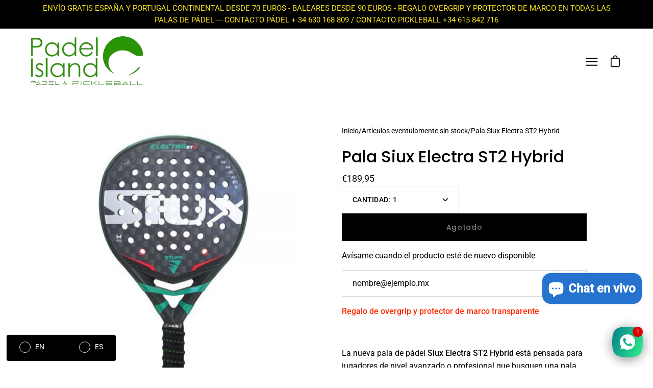

--- FILE ---
content_type: text/html; charset=utf-8
request_url: https://www.padel-island.com/products/pala-siux-electra-st2-hybrid
body_size: 43003
content:
<!doctype html>
<html class="no-js no-touch" lang="es">
<head>
	<!-- Added by AVADA SEO Suite -->
	

	<!-- /Added by AVADA SEO Suite -->
	  <meta charset="utf-8">
  <meta http-equiv='X-UA-Compatible' content='IE=edge'>
  <meta name="viewport" content="width=device-width, height=device-height, initial-scale=1.0, minimum-scale=1.0">
  <link rel="canonical" href="https://www.padel-island.com/products/pala-siux-electra-st2-hybrid" />

  <link rel="preload" as="style" href="//www.padel-island.com/cdn/shop/t/55/assets/theme.css?v=2659513653484746661769511249">
  <link rel="preload" as="script" href="//www.padel-island.com/cdn/shop/t/55/assets/lazysizes.min.js?v=111431644619468174291769511241">
  <link rel="preload" as="script" href="//www.padel-island.com/cdn/shop/t/55/assets/theme.js?v=50450754364976123191769511253">
  <link rel="preload" as="image" href="//www.padel-island.com/cdn/shop/t/55/assets/loading.svg?v=12949615357343360751769511243">

  <link rel="preconnect" href="https://cdn.shopify.com" crossorigin>
  <link rel="preconnect" href="https://fonts.shopify.com" crossorigin>
  <link rel="preconnect" href="https://monorail-edge.shopifysvc.com" crossorigin><link rel="shortcut icon" href="//www.padel-island.com/cdn/shop/files/favicon-padel-island-png_32x32.png?v=1701802283" type="image/png" />
  <title>🔝🔝Pala Siux Electra ST2 Hybrid 🔝🔝 &ndash; Padel Island</title><meta name="description" content="Nueva pala de pádel Siux Electra ST2 Hybrid 💫💫 para jugadores avanzados que busquen una pala polivalente, buena en control y en defensa. Forma híbrida con balance medio, potencia y control a partes iguales. 🎁 Regalo protector+overgrip. Novedades palas Siux 2023. Palas padel Siux 2023. Ofertas palas padel Siux 23."><link rel="preload" as="font" href="//www.padel-island.com/cdn/fonts/roboto/roboto_n4.2019d890f07b1852f56ce63ba45b2db45d852cba.woff2" type="font/woff2" crossorigin><link rel="preload" as="font" href="//www.padel-island.com/cdn/fonts/poppins/poppins_n5.ad5b4b72b59a00358afc706450c864c3c8323842.woff2" type="font/woff2" crossorigin><!-- /snippets/social-meta-tags.liquid -->




<meta property="og:site_name" content="Padel Island">
<meta property="og:url" content="https://www.padel-island.com/products/pala-siux-electra-st2-hybrid">
<meta property="og:title" content="🔝🔝Pala Siux Electra ST2 Hybrid 🔝🔝">
<meta property="og:type" content="product">
<meta property="og:description" content="Nueva pala de pádel Siux Electra ST2 Hybrid 💫💫 para jugadores avanzados que busquen una pala polivalente, buena en control y en defensa. Forma híbrida con balance medio, potencia y control a partes iguales. 🎁 Regalo protector+overgrip. Novedades palas Siux 2023. Palas padel Siux 2023. Ofertas palas padel Siux 23.">

  <meta property="og:price:amount" content="189,95">
  <meta property="og:price:currency" content="EUR">

<meta property="og:image" content="http://www.padel-island.com/cdn/shop/files/siux-electra-st2-hybrid-12k_1200x1200.jpg?v=1704880073"><meta property="og:image" content="http://www.padel-island.com/cdn/shop/files/siux-electra-st2-hybrid-12k_1_1200x1200.jpg?v=1704880078">
<meta property="og:image:secure_url" content="https://www.padel-island.com/cdn/shop/files/siux-electra-st2-hybrid-12k_1200x1200.jpg?v=1704880073"><meta property="og:image:secure_url" content="https://www.padel-island.com/cdn/shop/files/siux-electra-st2-hybrid-12k_1_1200x1200.jpg?v=1704880078">


<meta name="twitter:card" content="summary_large_image">
<meta name="twitter:title" content="🔝🔝Pala Siux Electra ST2 Hybrid 🔝🔝">
<meta name="twitter:description" content="Nueva pala de pádel Siux Electra ST2 Hybrid 💫💫 para jugadores avanzados que busquen una pala polivalente, buena en control y en defensa. Forma híbrida con balance medio, potencia y control a partes iguales. 🎁 Regalo protector+overgrip. Novedades palas Siux 2023. Palas padel Siux 2023. Ofertas palas padel Siux 23."><style data-shopify>@font-face {
  font-family: Poppins;
  font-weight: 500;
  font-style: normal;
  font-display: swap;
  src: url("//www.padel-island.com/cdn/fonts/poppins/poppins_n5.ad5b4b72b59a00358afc706450c864c3c8323842.woff2") format("woff2"),
       url("//www.padel-island.com/cdn/fonts/poppins/poppins_n5.33757fdf985af2d24b32fcd84c9a09224d4b2c39.woff") format("woff");
}

@font-face {
  font-family: Roboto;
  font-weight: 400;
  font-style: normal;
  font-display: swap;
  src: url("//www.padel-island.com/cdn/fonts/roboto/roboto_n4.2019d890f07b1852f56ce63ba45b2db45d852cba.woff2") format("woff2"),
       url("//www.padel-island.com/cdn/fonts/roboto/roboto_n4.238690e0007583582327135619c5f7971652fa9d.woff") format("woff");
}



  @font-face {
  font-family: Poppins;
  font-weight: 600;
  font-style: normal;
  font-display: swap;
  src: url("//www.padel-island.com/cdn/fonts/poppins/poppins_n6.aa29d4918bc243723d56b59572e18228ed0786f6.woff2") format("woff2"),
       url("//www.padel-island.com/cdn/fonts/poppins/poppins_n6.5f815d845fe073750885d5b7e619ee00e8111208.woff") format("woff");
}




  @font-face {
  font-family: Roboto;
  font-weight: 500;
  font-style: normal;
  font-display: swap;
  src: url("//www.padel-island.com/cdn/fonts/roboto/roboto_n5.250d51708d76acbac296b0e21ede8f81de4e37aa.woff2") format("woff2"),
       url("//www.padel-island.com/cdn/fonts/roboto/roboto_n5.535e8c56f4cbbdea416167af50ab0ff1360a3949.woff") format("woff");
}



  @font-face {
  font-family: Roboto;
  font-weight: 400;
  font-style: italic;
  font-display: swap;
  src: url("//www.padel-island.com/cdn/fonts/roboto/roboto_i4.57ce898ccda22ee84f49e6b57ae302250655e2d4.woff2") format("woff2"),
       url("//www.padel-island.com/cdn/fonts/roboto/roboto_i4.b21f3bd061cbcb83b824ae8c7671a82587b264bf.woff") format("woff");
}




  @font-face {
  font-family: Roboto;
  font-weight: 500;
  font-style: italic;
  font-display: swap;
  src: url("//www.padel-island.com/cdn/fonts/roboto/roboto_i5.0ae24363bf5844e2ee3295d84078d36c9bd0faf4.woff2") format("woff2"),
       url("//www.padel-island.com/cdn/fonts/roboto/roboto_i5.a9cdb6a43048799fe739d389c60b64059e33cf12.woff") format("woff");
}


:root {---color-sale-badge: #1990c6;
  ---color-sold-out-badge: #ff6d6d;
  ---color-button-primary-bg: #000000;
  ---color-button-primary-bg-alpha-50: rgba(0, 0, 0, 0.5);
  ---color-button-primary-text: #fff;
  ---color-button-primary-text-alpha-50: rgba(255, 255, 255, 0.5);
  ---color-button-secondary-bg: #ffffff;
  ---color-button-secondary-text:#000;
  ---color-button-secondary-text-alpha-50: rgba(255, 255, 255, 0.5);

  ---color-text: #000000;
  ---color-text-darken: #000000;
  ---color-text-lighten: #333333;
  ---color-text-alpha-5: rgba(0, 0, 0, 0.05);
  ---color-text-alpha-8: rgba(0, 0, 0, 0.08);
  ---color-text-alpha-10: rgba(0, 0, 0, 0.1);
  ---color-text-alpha-15: rgba(0, 0, 0, 0.15);
  ---color-text-alpha-25: rgba(0, 0, 0, 0.25);
  ---color-text-alpha-55: rgba(0, 0, 0, 0.55);
  ---color-text-alpha-60: rgba(0, 0, 0, 0.6);
  ---color-text-alpha-85: rgba(0, 0, 0, 0.85);
  ---color-heading: #000000;

  ---color-bg: #ffffff;
  ---color-bg-alpha-25: rgba(255, 255, 255, 0.25);
  ---color-bg-alpha-35: rgba(255, 255, 255, 0.35);
  ---color-bg-alpha-60: rgba(255, 255, 255, 0.6);
  ---color-bg-alpha-65: rgba(255, 255, 255, 0.65);
  ---color-bg-alpha-85: rgba(255, 255, 255, 0.85);
  ---color-bg-overlay: rgba(255, 255, 255, 0.75);
  ---color-bg-darken: #e6e6e6;
  ---color-bg-lighten-darken: #e6e6e6;
  ---color-bg-lighten-darken-contrast: #b3b3b3;
  ---color-drawer-border: #f2f2f2;

  ---color-accent: #2b9806;
  ---color-accent-text: #fff;

  ---color-tag-custom: #000;

  ---color-border: #d3d3d3;
  ---color-border-alpha-15: rgba(211, 211, 211, 0.15);
  ---color-border-alpha-30: rgba(211, 211, 211, 0.3);
  ---color-border-alpha-50: rgba(211, 211, 211, 0.5);
  ---color-border-alpha-65: rgba(211, 211, 211, 0.65);
  ---color-border-lighten-darken: #868686;

  ---color-product-grid-arrows: black;---color-disabled-grey: rgba(0, 0, 0, 0.35);
  ---color-disabled-grey-darken: rgba(0, 0, 0, 0.45);
  ---color-error-red: #D02E2E;
  ---color-error-red-bg: rgba(208, 46, 46, 0.15);
  ---color-success-green: #56AD6A;
  ---color-success-green-bg: #ECFEF0;---font-stack-body: Roboto, sans-serif;
  ---font-style-body: normal;
  ---font-adjust-body: 1.0;

  ---font-weight-body: 400;
  ---font-weight-body-medium: 500;
  ---font-weight-body-bold: 500;

  ---font-stack-heading: Poppins, sans-serif;
  ---font-style-heading: normal;
  ---font-adjust-heading: 1.0;

  ---font-weight-heading: 500;
  ---font-weight-heading-bold: 600;

  ---font-stack-nav: Roboto, sans-serif;
  ---font-style-nav: normal;
  ---font-weight-nav: 400;
  ---font-weight-nav-bold: 500;
  ---font-adjust-nav: 1.0;

  ---font-stack-button: Poppins, sans-serif;
  ---font-style-button: normal;
  ---font-weight-button: 500;
  ---font-adjust-button: 1.0;

  ---transform-button-text: none;---font-size-input: 1.0rem;---radius: 0px;
  ---radius-inner: 0px;
  ---radius-small: 0px;
  ---radius-tiny: 0px;
  ---radius-dropdown: 0px;
  ---radius-checkbox: 0px;---product-media-padding-top: 100%;
  ---product-media-background-size: contain;---loading-svg: url( "//www.padel-island.com/cdn/shop/t/55/assets/loading.svg?v=12949615357343360751769511243" );
  ---icon-check: url( "//www.padel-island.com/cdn/shop/t/55/assets/icon-check.svg?v=181034692338098753131769511237" );
  ---icon-close: url( "//www.padel-island.com/cdn/shop/t/55/assets/icon-close.svg?v=152460236205633315831769511238" );
  ---cart-loading-overlay: rgba(255, 255, 255, 0.85) url( "//www.padel-island.com/cdn/shop/t/55/assets/loading.svg?v=12949615357343360751769511243" ) no-repeat center center;--collection-sticky-bar-height: 0;
  --collection-image-padding-top: 60%;--site-width: 1320px;
  --site-width-narrow: 840px;
  --drawer-width: 320px;
  --drawer-transition: transform 0.4s cubic-bezier(0.46, 0.01, 0.32, 1);--full-height: 100vh;
  --content-full: calc(100vh - 60px);
  --header-height: 60px;
  --announcement-height: 35px;--gutter: 60px;
  --gutter-mobile: 25px;
  --grid-gutter: 20px;--grid: repeat(4, minmax(0, 1fr));
  --grid-tablet: repeat(2, minmax(0, 1fr));
  --grid-mobile: repeat(2, minmax(0, 1fr));
  --megamenu-grid: repeat(4, minmax(0, 1fr));
  --grid-row: 1 / span 4;--scrollbar-width: 0;--overlay: #000;
  --overlay-opacity: 1;--input-bg: #fff;--swatch-size: 32px;
}</style><link href="//www.padel-island.com/cdn/shop/t/55/assets/theme.css?v=2659513653484746661769511249" rel="stylesheet" type="text/css" media="all" /><script type="text/javascript">
    if (window.MSInputMethodContext && document.documentMode) {
      var scripts = document.getElementsByTagName('script')[0];
      var polyfill = document.createElement("script");
      polyfill.defer = true;
      polyfill.src = "//www.padel-island.com/cdn/shop/t/55/assets/ie11.js?v=144489047535103983231769511240";

      scripts.parentNode.insertBefore(polyfill, scripts);

      document.documentElement.classList.add('ie11');
    } else {
      document.documentElement.className = document.documentElement.className.replace('no-js', 'js');
    }

    let root = '/';
    if (root[root.length - 1] !== '/') {
      root = `${root}/`;
    }

    window.theme = {
      assets: {
        smoothscroll: '//www.padel-island.com/cdn/shop/t/55/assets/smoothscroll.js?v=37906625415260927261769511248',
				no_image: "//www.padel-island.com/cdn/shopifycloud/storefront/assets/no-image-2048-a2addb12_1024x.gif",
      },
      routes: {
        root_url: root,
        cart_url: "\/cart",
        cart_add_url: "\/cart\/add",
        cart_change_url: "\/cart\/change",
        shop_url: "https:\/\/www.padel-island.com",
        search_url: "\/search",
        product_recommendations_url: "\/recommendations\/products"
      },
      strings: {
        loading: "Cargar más",
        load_more: "Cargar más",
        add_to_cart: "Añadir al carrito",
        remove: "Eliminar",
        preorder: "Hacer un pedido",
        sold_out: "Agotado",
        sold_out_html: "Agotado",
        on_sale_html: "Oferta",
        unavailable: "Indisponible",
        zero_qty_error: "La cantidad debe ser mayor que 0.",
        cart_title: "Carrito",
        cart_empty: "Tu carrito está vacío.",
        cart_price: "Precio",
        cart_quantity: "Cantidad",
        cart_total: "Total",
        cart_acceptance_error: "Debes aceptar nuestros términos y condiciones.",
        limit_error: "Lo siento, parece que no tenemos suficientes unidades de este producto.",
        continue_shopping: "Seguir comprando",
        results_one: "resultado",
        results_other: "resultados",
        no_results: "No se han encontrado resultados",
        view_all: "Ver todo",
        unit_price_separator: "por"
      },
      icons: {
        plus: '<svg aria-hidden="true" focusable="false" role="presentation" class="icon icon-plus" viewBox="0 0 14 14"><path d="M7 0a.75.75 0 01.75.75v12.5a.75.75 0 11-1.5 0V.75A.75.75 0 017 0z"/><path d="M14 7a.75.75 0 01-.75.75H.75a.75.75 0 110-1.5h12.5A.75.75 0 0114 7z"/></svg>',
        minus: '<svg aria-hidden="true" focusable="false" role="presentation" class="icon icon-minus" viewBox="0 0 14 14"><path d="M14 7a.75.75 0 01-.75.75H.75a.75.75 0 110-1.5h12.5A.75.75 0 0114 7z"/></svg>',
        close: '<svg aria-hidden="true" focusable="false" role="presentation" class="icon icon-close" viewBox="0 0 1024 920"><path d="M481.83 448L283.582 646.248c-8.331 8.331-8.331 21.839 0 30.17s21.839 8.331 30.17 0L512 478.17l198.248 198.248c8.331 8.331 21.839 8.331 30.17 0s8.331-21.839 0-30.17L542.17 448l198.248-198.248c8.331-8.331 8.331-21.839 0-30.17s-21.839-8.331-30.17 0L512 417.83 313.752 219.582c-8.331-8.331-21.839-8.331-30.17 0s-8.331 21.839 0 30.17L481.83 448z"/></svg>'
      },
      settings: {
        cartType: "page",
        gridImageSize: "contain",
        enableInfinityScroll: false,
        enablePaymentButton: true,
        showSaleBadge: true,
        enableAcceptTerms: true,
        productBadgeStyle: "rectangle",
        productGridSlideshow: true,
        quickButton: "buy",
        mobileMenuBehaviour: "link",
      },
      moneyFormat: "€{{amount_with_comma_separator}}",
      info: {
        name: 'Palo Alto'
      },
      version: '4.0.1'
    };
    window.lazySizesConfig = window.lazySizesConfig || {};
    window.lazySizesConfig.preloadAfterLoad = true;
    window.PaloAlto = window.PaloAlto || {};
    window.slate = window.slate || {};
    window.isHeaderTransparent = false;
    window.initialHeaderHeight = 0;
    window.lastWindowWidth = window.innerWidth || document.documentElement.clientWidth;
  </script>
  <script src="//www.padel-island.com/cdn/shop/t/55/assets/lazysizes.min.js?v=111431644619468174291769511241" async="async"></script><script src="//www.padel-island.com/cdn/shop/t/55/assets/theme.js?v=50450754364976123191769511253" defer="defer"></script>

  <script>window.performance && window.performance.mark && window.performance.mark('shopify.content_for_header.start');</script><meta name="google-site-verification" content="jadbFDUy8GbDPQzELs2L6zHGNCwXN8GKeDrhKl-1RYs">
<meta name="facebook-domain-verification" content="bm9k1ano9b3awq3cfcez01la61cfck">
<meta name="facebook-domain-verification" content="dm0achrb4zgseycqsrlwoejm37ge3l">
<meta id="shopify-digital-wallet" name="shopify-digital-wallet" content="/54906060847/digital_wallets/dialog">
<meta name="shopify-checkout-api-token" content="16137f61596e317fdb8dd0ab6b89507b">
<link rel="alternate" hreflang="x-default" href="https://www.padel-island.com/products/pala-siux-electra-st2-hybrid">
<link rel="alternate" hreflang="es" href="https://www.padel-island.com/products/pala-siux-electra-st2-hybrid">
<link rel="alternate" hreflang="en" href="https://www.padel-island.com/en/products/pala-siux-electra-st2-hybrid">
<link rel="alternate" hreflang="es-VE" href="https://www.padel-island.com/es-ve/products/pala-siux-electra-st2-hybrid">
<link rel="alternate" type="application/json+oembed" href="https://www.padel-island.com/products/pala-siux-electra-st2-hybrid.oembed">
<script async="async" src="/checkouts/internal/preloads.js?locale=es-ES"></script>
<link rel="preconnect" href="https://shop.app" crossorigin="anonymous">
<script async="async" src="https://shop.app/checkouts/internal/preloads.js?locale=es-ES&shop_id=54906060847" crossorigin="anonymous"></script>
<script id="apple-pay-shop-capabilities" type="application/json">{"shopId":54906060847,"countryCode":"ES","currencyCode":"EUR","merchantCapabilities":["supports3DS"],"merchantId":"gid:\/\/shopify\/Shop\/54906060847","merchantName":"Padel Island","requiredBillingContactFields":["postalAddress","email","phone"],"requiredShippingContactFields":["postalAddress","email","phone"],"shippingType":"shipping","supportedNetworks":["visa","maestro","masterCard","amex"],"total":{"type":"pending","label":"Padel Island","amount":"1.00"},"shopifyPaymentsEnabled":true,"supportsSubscriptions":true}</script>
<script id="shopify-features" type="application/json">{"accessToken":"16137f61596e317fdb8dd0ab6b89507b","betas":["rich-media-storefront-analytics"],"domain":"www.padel-island.com","predictiveSearch":true,"shopId":54906060847,"locale":"es"}</script>
<script>var Shopify = Shopify || {};
Shopify.shop = "padelisland-365.myshopify.com";
Shopify.locale = "es";
Shopify.currency = {"active":"EUR","rate":"1.0"};
Shopify.country = "ES";
Shopify.theme = {"name":"para cambios en home page 27 enero 26","id":194400354646,"schema_name":"Palo Alto","schema_version":"4.0.1","theme_store_id":777,"role":"main"};
Shopify.theme.handle = "null";
Shopify.theme.style = {"id":null,"handle":null};
Shopify.cdnHost = "www.padel-island.com/cdn";
Shopify.routes = Shopify.routes || {};
Shopify.routes.root = "/";</script>
<script type="module">!function(o){(o.Shopify=o.Shopify||{}).modules=!0}(window);</script>
<script>!function(o){function n(){var o=[];function n(){o.push(Array.prototype.slice.apply(arguments))}return n.q=o,n}var t=o.Shopify=o.Shopify||{};t.loadFeatures=n(),t.autoloadFeatures=n()}(window);</script>
<script>
  window.ShopifyPay = window.ShopifyPay || {};
  window.ShopifyPay.apiHost = "shop.app\/pay";
  window.ShopifyPay.redirectState = null;
</script>
<script id="shop-js-analytics" type="application/json">{"pageType":"product"}</script>
<script defer="defer" async type="module" src="//www.padel-island.com/cdn/shopifycloud/shop-js/modules/v2/client.init-shop-cart-sync_BFpxDrjM.es.esm.js"></script>
<script defer="defer" async type="module" src="//www.padel-island.com/cdn/shopifycloud/shop-js/modules/v2/chunk.common_CnP21gUX.esm.js"></script>
<script defer="defer" async type="module" src="//www.padel-island.com/cdn/shopifycloud/shop-js/modules/v2/chunk.modal_D61HrJrg.esm.js"></script>
<script type="module">
  await import("//www.padel-island.com/cdn/shopifycloud/shop-js/modules/v2/client.init-shop-cart-sync_BFpxDrjM.es.esm.js");
await import("//www.padel-island.com/cdn/shopifycloud/shop-js/modules/v2/chunk.common_CnP21gUX.esm.js");
await import("//www.padel-island.com/cdn/shopifycloud/shop-js/modules/v2/chunk.modal_D61HrJrg.esm.js");

  window.Shopify.SignInWithShop?.initShopCartSync?.({"fedCMEnabled":true,"windoidEnabled":true});

</script>
<script>
  window.Shopify = window.Shopify || {};
  if (!window.Shopify.featureAssets) window.Shopify.featureAssets = {};
  window.Shopify.featureAssets['shop-js'] = {"shop-cart-sync":["modules/v2/client.shop-cart-sync_DunGk5rn.es.esm.js","modules/v2/chunk.common_CnP21gUX.esm.js","modules/v2/chunk.modal_D61HrJrg.esm.js"],"init-fed-cm":["modules/v2/client.init-fed-cm_Bhr0vd71.es.esm.js","modules/v2/chunk.common_CnP21gUX.esm.js","modules/v2/chunk.modal_D61HrJrg.esm.js"],"init-shop-email-lookup-coordinator":["modules/v2/client.init-shop-email-lookup-coordinator_Cgf-1HKc.es.esm.js","modules/v2/chunk.common_CnP21gUX.esm.js","modules/v2/chunk.modal_D61HrJrg.esm.js"],"init-windoid":["modules/v2/client.init-windoid_RKlvBm7f.es.esm.js","modules/v2/chunk.common_CnP21gUX.esm.js","modules/v2/chunk.modal_D61HrJrg.esm.js"],"shop-button":["modules/v2/client.shop-button_DcwUN_L_.es.esm.js","modules/v2/chunk.common_CnP21gUX.esm.js","modules/v2/chunk.modal_D61HrJrg.esm.js"],"shop-cash-offers":["modules/v2/client.shop-cash-offers_zT3TeJrS.es.esm.js","modules/v2/chunk.common_CnP21gUX.esm.js","modules/v2/chunk.modal_D61HrJrg.esm.js"],"shop-toast-manager":["modules/v2/client.shop-toast-manager_Dhsh6ZDd.es.esm.js","modules/v2/chunk.common_CnP21gUX.esm.js","modules/v2/chunk.modal_D61HrJrg.esm.js"],"init-shop-cart-sync":["modules/v2/client.init-shop-cart-sync_BFpxDrjM.es.esm.js","modules/v2/chunk.common_CnP21gUX.esm.js","modules/v2/chunk.modal_D61HrJrg.esm.js"],"init-customer-accounts-sign-up":["modules/v2/client.init-customer-accounts-sign-up__zAQf6yH.es.esm.js","modules/v2/client.shop-login-button_DmGuuAqh.es.esm.js","modules/v2/chunk.common_CnP21gUX.esm.js","modules/v2/chunk.modal_D61HrJrg.esm.js"],"pay-button":["modules/v2/client.pay-button_BSqAUYU_.es.esm.js","modules/v2/chunk.common_CnP21gUX.esm.js","modules/v2/chunk.modal_D61HrJrg.esm.js"],"init-customer-accounts":["modules/v2/client.init-customer-accounts_BUX2wPcc.es.esm.js","modules/v2/client.shop-login-button_DmGuuAqh.es.esm.js","modules/v2/chunk.common_CnP21gUX.esm.js","modules/v2/chunk.modal_D61HrJrg.esm.js"],"avatar":["modules/v2/client.avatar_BTnouDA3.es.esm.js"],"init-shop-for-new-customer-accounts":["modules/v2/client.init-shop-for-new-customer-accounts_C3NVS8-R.es.esm.js","modules/v2/client.shop-login-button_DmGuuAqh.es.esm.js","modules/v2/chunk.common_CnP21gUX.esm.js","modules/v2/chunk.modal_D61HrJrg.esm.js"],"shop-follow-button":["modules/v2/client.shop-follow-button_BoBKYaAK.es.esm.js","modules/v2/chunk.common_CnP21gUX.esm.js","modules/v2/chunk.modal_D61HrJrg.esm.js"],"checkout-modal":["modules/v2/client.checkout-modal_BzXpoShc.es.esm.js","modules/v2/chunk.common_CnP21gUX.esm.js","modules/v2/chunk.modal_D61HrJrg.esm.js"],"shop-login-button":["modules/v2/client.shop-login-button_DmGuuAqh.es.esm.js","modules/v2/chunk.common_CnP21gUX.esm.js","modules/v2/chunk.modal_D61HrJrg.esm.js"],"lead-capture":["modules/v2/client.lead-capture_ClopgrIx.es.esm.js","modules/v2/chunk.common_CnP21gUX.esm.js","modules/v2/chunk.modal_D61HrJrg.esm.js"],"shop-login":["modules/v2/client.shop-login_DQ0hrHfi.es.esm.js","modules/v2/chunk.common_CnP21gUX.esm.js","modules/v2/chunk.modal_D61HrJrg.esm.js"],"payment-terms":["modules/v2/client.payment-terms_Bawo8ezy.es.esm.js","modules/v2/chunk.common_CnP21gUX.esm.js","modules/v2/chunk.modal_D61HrJrg.esm.js"]};
</script>
<script>(function() {
  var isLoaded = false;
  function asyncLoad() {
    if (isLoaded) return;
    isLoaded = true;
    var urls = ["https:\/\/platform-api.sharethis.com\/js\/sharethis.js?shop=padelisland-365.myshopify.com#property=6291f8b703b8c00019a2e4c0\u0026product=inline-share-buttons\u0026source=inline-share-buttons-shopify\u0026ver=1666725368","https:\/\/servicepoints.sendcloud.sc\/shops\/shopify\/embed\/1c62743f-b01e-42ce-bc17-026d2888317c.js?shop=padelisland-365.myshopify.com","https:\/\/cdn.s3.pop-convert.com\/pcjs.production.min.js?unique_id=padelisland-365.myshopify.com\u0026shop=padelisland-365.myshopify.com","https:\/\/script.pop-convert.com\/new-micro\/production.pc.min.js?unique_id=padelisland-365.myshopify.com\u0026shop=padelisland-365.myshopify.com","https:\/\/dashboard.mailerlite.com\/shopify\/16274\/1185675?shop=padelisland-365.myshopify.com"];
    for (var i = 0; i < urls.length; i++) {
      var s = document.createElement('script');
      s.type = 'text/javascript';
      s.async = true;
      s.src = urls[i];
      var x = document.getElementsByTagName('script')[0];
      x.parentNode.insertBefore(s, x);
    }
  };
  if(window.attachEvent) {
    window.attachEvent('onload', asyncLoad);
  } else {
    window.addEventListener('load', asyncLoad, false);
  }
})();</script>
<script id="__st">var __st={"a":54906060847,"offset":3600,"reqid":"254583da-9c04-4038-878f-b63a3aaeb7c9-1769818810","pageurl":"www.padel-island.com\/products\/pala-siux-electra-st2-hybrid","u":"35a7f76de1a6","p":"product","rtyp":"product","rid":8674954412374};</script>
<script>window.ShopifyPaypalV4VisibilityTracking = true;</script>
<script id="captcha-bootstrap">!function(){'use strict';const t='contact',e='account',n='new_comment',o=[[t,t],['blogs',n],['comments',n],[t,'customer']],c=[[e,'customer_login'],[e,'guest_login'],[e,'recover_customer_password'],[e,'create_customer']],r=t=>t.map((([t,e])=>`form[action*='/${t}']:not([data-nocaptcha='true']) input[name='form_type'][value='${e}']`)).join(','),a=t=>()=>t?[...document.querySelectorAll(t)].map((t=>t.form)):[];function s(){const t=[...o],e=r(t);return a(e)}const i='password',u='form_key',d=['recaptcha-v3-token','g-recaptcha-response','h-captcha-response',i],f=()=>{try{return window.sessionStorage}catch{return}},m='__shopify_v',_=t=>t.elements[u];function p(t,e,n=!1){try{const o=window.sessionStorage,c=JSON.parse(o.getItem(e)),{data:r}=function(t){const{data:e,action:n}=t;return t[m]||n?{data:e,action:n}:{data:t,action:n}}(c);for(const[e,n]of Object.entries(r))t.elements[e]&&(t.elements[e].value=n);n&&o.removeItem(e)}catch(o){console.error('form repopulation failed',{error:o})}}const l='form_type',E='cptcha';function T(t){t.dataset[E]=!0}const w=window,h=w.document,L='Shopify',v='ce_forms',y='captcha';let A=!1;((t,e)=>{const n=(g='f06e6c50-85a8-45c8-87d0-21a2b65856fe',I='https://cdn.shopify.com/shopifycloud/storefront-forms-hcaptcha/ce_storefront_forms_captcha_hcaptcha.v1.5.2.iife.js',D={infoText:'Protegido por hCaptcha',privacyText:'Privacidad',termsText:'Términos'},(t,e,n)=>{const o=w[L][v],c=o.bindForm;if(c)return c(t,g,e,D).then(n);var r;o.q.push([[t,g,e,D],n]),r=I,A||(h.body.append(Object.assign(h.createElement('script'),{id:'captcha-provider',async:!0,src:r})),A=!0)});var g,I,D;w[L]=w[L]||{},w[L][v]=w[L][v]||{},w[L][v].q=[],w[L][y]=w[L][y]||{},w[L][y].protect=function(t,e){n(t,void 0,e),T(t)},Object.freeze(w[L][y]),function(t,e,n,w,h,L){const[v,y,A,g]=function(t,e,n){const i=e?o:[],u=t?c:[],d=[...i,...u],f=r(d),m=r(i),_=r(d.filter((([t,e])=>n.includes(e))));return[a(f),a(m),a(_),s()]}(w,h,L),I=t=>{const e=t.target;return e instanceof HTMLFormElement?e:e&&e.form},D=t=>v().includes(t);t.addEventListener('submit',(t=>{const e=I(t);if(!e)return;const n=D(e)&&!e.dataset.hcaptchaBound&&!e.dataset.recaptchaBound,o=_(e),c=g().includes(e)&&(!o||!o.value);(n||c)&&t.preventDefault(),c&&!n&&(function(t){try{if(!f())return;!function(t){const e=f();if(!e)return;const n=_(t);if(!n)return;const o=n.value;o&&e.removeItem(o)}(t);const e=Array.from(Array(32),(()=>Math.random().toString(36)[2])).join('');!function(t,e){_(t)||t.append(Object.assign(document.createElement('input'),{type:'hidden',name:u})),t.elements[u].value=e}(t,e),function(t,e){const n=f();if(!n)return;const o=[...t.querySelectorAll(`input[type='${i}']`)].map((({name:t})=>t)),c=[...d,...o],r={};for(const[a,s]of new FormData(t).entries())c.includes(a)||(r[a]=s);n.setItem(e,JSON.stringify({[m]:1,action:t.action,data:r}))}(t,e)}catch(e){console.error('failed to persist form',e)}}(e),e.submit())}));const S=(t,e)=>{t&&!t.dataset[E]&&(n(t,e.some((e=>e===t))),T(t))};for(const o of['focusin','change'])t.addEventListener(o,(t=>{const e=I(t);D(e)&&S(e,y())}));const B=e.get('form_key'),M=e.get(l),P=B&&M;t.addEventListener('DOMContentLoaded',(()=>{const t=y();if(P)for(const e of t)e.elements[l].value===M&&p(e,B);[...new Set([...A(),...v().filter((t=>'true'===t.dataset.shopifyCaptcha))])].forEach((e=>S(e,t)))}))}(h,new URLSearchParams(w.location.search),n,t,e,['guest_login'])})(!0,!0)}();</script>
<script integrity="sha256-4kQ18oKyAcykRKYeNunJcIwy7WH5gtpwJnB7kiuLZ1E=" data-source-attribution="shopify.loadfeatures" defer="defer" src="//www.padel-island.com/cdn/shopifycloud/storefront/assets/storefront/load_feature-a0a9edcb.js" crossorigin="anonymous"></script>
<script crossorigin="anonymous" defer="defer" src="//www.padel-island.com/cdn/shopifycloud/storefront/assets/shopify_pay/storefront-65b4c6d7.js?v=20250812"></script>
<script data-source-attribution="shopify.dynamic_checkout.dynamic.init">var Shopify=Shopify||{};Shopify.PaymentButton=Shopify.PaymentButton||{isStorefrontPortableWallets:!0,init:function(){window.Shopify.PaymentButton.init=function(){};var t=document.createElement("script");t.src="https://www.padel-island.com/cdn/shopifycloud/portable-wallets/latest/portable-wallets.es.js",t.type="module",document.head.appendChild(t)}};
</script>
<script data-source-attribution="shopify.dynamic_checkout.buyer_consent">
  function portableWalletsHideBuyerConsent(e){var t=document.getElementById("shopify-buyer-consent"),n=document.getElementById("shopify-subscription-policy-button");t&&n&&(t.classList.add("hidden"),t.setAttribute("aria-hidden","true"),n.removeEventListener("click",e))}function portableWalletsShowBuyerConsent(e){var t=document.getElementById("shopify-buyer-consent"),n=document.getElementById("shopify-subscription-policy-button");t&&n&&(t.classList.remove("hidden"),t.removeAttribute("aria-hidden"),n.addEventListener("click",e))}window.Shopify?.PaymentButton&&(window.Shopify.PaymentButton.hideBuyerConsent=portableWalletsHideBuyerConsent,window.Shopify.PaymentButton.showBuyerConsent=portableWalletsShowBuyerConsent);
</script>
<script data-source-attribution="shopify.dynamic_checkout.cart.bootstrap">document.addEventListener("DOMContentLoaded",(function(){function t(){return document.querySelector("shopify-accelerated-checkout-cart, shopify-accelerated-checkout")}if(t())Shopify.PaymentButton.init();else{new MutationObserver((function(e,n){t()&&(Shopify.PaymentButton.init(),n.disconnect())})).observe(document.body,{childList:!0,subtree:!0})}}));
</script>
<script id='scb4127' type='text/javascript' async='' src='https://www.padel-island.com/cdn/shopifycloud/privacy-banner/storefront-banner.js'></script><link id="shopify-accelerated-checkout-styles" rel="stylesheet" media="screen" href="https://www.padel-island.com/cdn/shopifycloud/portable-wallets/latest/accelerated-checkout-backwards-compat.css" crossorigin="anonymous">
<style id="shopify-accelerated-checkout-cart">
        #shopify-buyer-consent {
  margin-top: 1em;
  display: inline-block;
  width: 100%;
}

#shopify-buyer-consent.hidden {
  display: none;
}

#shopify-subscription-policy-button {
  background: none;
  border: none;
  padding: 0;
  text-decoration: underline;
  font-size: inherit;
  cursor: pointer;
}

#shopify-subscription-policy-button::before {
  box-shadow: none;
}

      </style>

<script>window.performance && window.performance.mark && window.performance.mark('shopify.content_for_header.end');</script>
<!-- BEGIN app block: shopify://apps/rt-social-chat-live-chat/blocks/app-embed/9baee9b7-6929-47af-9935-05bcdc376396 --><script>
  window.roarJs = window.roarJs || {};
  roarJs.WhatsAppConfig = {
    metafields: {
      shop: "padelisland-365.myshopify.com",
      settings: {"enabled":"1","block_order":["1492096252560"],"blocks":{"1492096252560":{"disabled":"0","type":"whatsapp","number":"+34630168809","whatsapp_web":"1","name":"Alejandro","label":"","avatar":"0","avatar_url":"https:\/\/www.gravatar.com\/avatar","online":"1","timezone":"America\/New_York","sunday":{"enabled":"1","range":"480,1050"},"monday":{"enabled":"1","range":"480,1050"},"tuesday":{"enabled":"1","range":"480,1050"},"wednesday":{"enabled":"1","range":"480,1050"},"thursday":{"enabled":"1","range":"480,1050"},"friday":{"enabled":"1","range":"480,1050"},"saturday":{"enabled":"1","range":"480,1050"},"offline":"I will be back soon","chat":{"enabled":"1","greeting":"Para cualquier duda, aquí estoy para resolverla ¡Qué tengas un buen día!--------------------------------------------With any request and questions you may have, have a nice day!"},"message":"Escribe tu mensaje","page_url":"0"}},"param":{"newtab":"0","offline_disabled":"1","offline_message":"1","greeting":{"enabled":"0","message":"Hi there! How can we help you? Tap here to start chat with us.","delay":"5"},"pending":{"enabled":"1","number":"1","color":"#ffffff","background":"#dd0000"},"position":{"value":"right","bottom":"20","left":"20","right":"20"},"cta_type":"all"},"mobile":{"enabled":"1","position":{"value":"inherit","bottom":"20","left":"20","right":"20"}},"style":{"gradient":"preset","pattern":"0","custom":{"color":"#ffffff","background":"#2db67c"},"icon":"5","rounded":"0"},"share":{"param":{"enabled":"1","position":"left"},"mobile":{"enabled":"1","position":"inherit"},"style":{"color":"#000000","background":"#ffffff"},"texts":{"button":"Share","message":"Check this out, it's so cool!\r\n"},"blocks":[],"block_order":[]},"charge":false,"onetime":false,"track_url":"https:\/\/haloroar.com\/app\/whatsapp\/tracking","texts":{"title":"¡Hola!👋","description":"Bienvenido a Padel Island 🎉","note":"¿En qué puedo ayudarte?","button":"","placeholder":"Send a message… ","emoji_search":"Search emoji…","emoji_frequently":"Frequently used","emoji_people":"People","emoji_nature":"Nature","emoji_objects":"Objects","emoji_places":"Places","emoji_symbols":"Symbols","emoji_not_found":"No emoji could be found"},"only1":"true"},
      moneyFormat: "€{{amount_with_comma_separator}}"
    }
  }
</script>

<script src="https://cdn.shopify.com/extensions/019a1460-f72e-7cbc-becc-90116917fae9/rt-whats-app-chat-live-chat-2/assets/whatsapp.js" defer></script>


<!-- END app block --><script src="https://cdn.shopify.com/extensions/e8878072-2f6b-4e89-8082-94b04320908d/inbox-1254/assets/inbox-chat-loader.js" type="text/javascript" defer="defer"></script>
<link href="https://cdn.shopify.com/extensions/019a1460-f72e-7cbc-becc-90116917fae9/rt-whats-app-chat-live-chat-2/assets/whatsapp.css" rel="stylesheet" type="text/css" media="all">
<script src="https://cdn.shopify.com/extensions/019c0df3-88cf-731f-9e5f-23c6f805a392/etranslate-244/assets/floating-selector.js" type="text/javascript" defer="defer"></script>
<link href="https://monorail-edge.shopifysvc.com" rel="dns-prefetch">
<script>(function(){if ("sendBeacon" in navigator && "performance" in window) {try {var session_token_from_headers = performance.getEntriesByType('navigation')[0].serverTiming.find(x => x.name == '_s').description;} catch {var session_token_from_headers = undefined;}var session_cookie_matches = document.cookie.match(/_shopify_s=([^;]*)/);var session_token_from_cookie = session_cookie_matches && session_cookie_matches.length === 2 ? session_cookie_matches[1] : "";var session_token = session_token_from_headers || session_token_from_cookie || "";function handle_abandonment_event(e) {var entries = performance.getEntries().filter(function(entry) {return /monorail-edge.shopifysvc.com/.test(entry.name);});if (!window.abandonment_tracked && entries.length === 0) {window.abandonment_tracked = true;var currentMs = Date.now();var navigation_start = performance.timing.navigationStart;var payload = {shop_id: 54906060847,url: window.location.href,navigation_start,duration: currentMs - navigation_start,session_token,page_type: "product"};window.navigator.sendBeacon("https://monorail-edge.shopifysvc.com/v1/produce", JSON.stringify({schema_id: "online_store_buyer_site_abandonment/1.1",payload: payload,metadata: {event_created_at_ms: currentMs,event_sent_at_ms: currentMs}}));}}window.addEventListener('pagehide', handle_abandonment_event);}}());</script>
<script id="web-pixels-manager-setup">(function e(e,d,r,n,o){if(void 0===o&&(o={}),!Boolean(null===(a=null===(i=window.Shopify)||void 0===i?void 0:i.analytics)||void 0===a?void 0:a.replayQueue)){var i,a;window.Shopify=window.Shopify||{};var t=window.Shopify;t.analytics=t.analytics||{};var s=t.analytics;s.replayQueue=[],s.publish=function(e,d,r){return s.replayQueue.push([e,d,r]),!0};try{self.performance.mark("wpm:start")}catch(e){}var l=function(){var e={modern:/Edge?\/(1{2}[4-9]|1[2-9]\d|[2-9]\d{2}|\d{4,})\.\d+(\.\d+|)|Firefox\/(1{2}[4-9]|1[2-9]\d|[2-9]\d{2}|\d{4,})\.\d+(\.\d+|)|Chrom(ium|e)\/(9{2}|\d{3,})\.\d+(\.\d+|)|(Maci|X1{2}).+ Version\/(15\.\d+|(1[6-9]|[2-9]\d|\d{3,})\.\d+)([,.]\d+|)( \(\w+\)|)( Mobile\/\w+|) Safari\/|Chrome.+OPR\/(9{2}|\d{3,})\.\d+\.\d+|(CPU[ +]OS|iPhone[ +]OS|CPU[ +]iPhone|CPU IPhone OS|CPU iPad OS)[ +]+(15[._]\d+|(1[6-9]|[2-9]\d|\d{3,})[._]\d+)([._]\d+|)|Android:?[ /-](13[3-9]|1[4-9]\d|[2-9]\d{2}|\d{4,})(\.\d+|)(\.\d+|)|Android.+Firefox\/(13[5-9]|1[4-9]\d|[2-9]\d{2}|\d{4,})\.\d+(\.\d+|)|Android.+Chrom(ium|e)\/(13[3-9]|1[4-9]\d|[2-9]\d{2}|\d{4,})\.\d+(\.\d+|)|SamsungBrowser\/([2-9]\d|\d{3,})\.\d+/,legacy:/Edge?\/(1[6-9]|[2-9]\d|\d{3,})\.\d+(\.\d+|)|Firefox\/(5[4-9]|[6-9]\d|\d{3,})\.\d+(\.\d+|)|Chrom(ium|e)\/(5[1-9]|[6-9]\d|\d{3,})\.\d+(\.\d+|)([\d.]+$|.*Safari\/(?![\d.]+ Edge\/[\d.]+$))|(Maci|X1{2}).+ Version\/(10\.\d+|(1[1-9]|[2-9]\d|\d{3,})\.\d+)([,.]\d+|)( \(\w+\)|)( Mobile\/\w+|) Safari\/|Chrome.+OPR\/(3[89]|[4-9]\d|\d{3,})\.\d+\.\d+|(CPU[ +]OS|iPhone[ +]OS|CPU[ +]iPhone|CPU IPhone OS|CPU iPad OS)[ +]+(10[._]\d+|(1[1-9]|[2-9]\d|\d{3,})[._]\d+)([._]\d+|)|Android:?[ /-](13[3-9]|1[4-9]\d|[2-9]\d{2}|\d{4,})(\.\d+|)(\.\d+|)|Mobile Safari.+OPR\/([89]\d|\d{3,})\.\d+\.\d+|Android.+Firefox\/(13[5-9]|1[4-9]\d|[2-9]\d{2}|\d{4,})\.\d+(\.\d+|)|Android.+Chrom(ium|e)\/(13[3-9]|1[4-9]\d|[2-9]\d{2}|\d{4,})\.\d+(\.\d+|)|Android.+(UC? ?Browser|UCWEB|U3)[ /]?(15\.([5-9]|\d{2,})|(1[6-9]|[2-9]\d|\d{3,})\.\d+)\.\d+|SamsungBrowser\/(5\.\d+|([6-9]|\d{2,})\.\d+)|Android.+MQ{2}Browser\/(14(\.(9|\d{2,})|)|(1[5-9]|[2-9]\d|\d{3,})(\.\d+|))(\.\d+|)|K[Aa][Ii]OS\/(3\.\d+|([4-9]|\d{2,})\.\d+)(\.\d+|)/},d=e.modern,r=e.legacy,n=navigator.userAgent;return n.match(d)?"modern":n.match(r)?"legacy":"unknown"}(),u="modern"===l?"modern":"legacy",c=(null!=n?n:{modern:"",legacy:""})[u],f=function(e){return[e.baseUrl,"/wpm","/b",e.hashVersion,"modern"===e.buildTarget?"m":"l",".js"].join("")}({baseUrl:d,hashVersion:r,buildTarget:u}),m=function(e){var d=e.version,r=e.bundleTarget,n=e.surface,o=e.pageUrl,i=e.monorailEndpoint;return{emit:function(e){var a=e.status,t=e.errorMsg,s=(new Date).getTime(),l=JSON.stringify({metadata:{event_sent_at_ms:s},events:[{schema_id:"web_pixels_manager_load/3.1",payload:{version:d,bundle_target:r,page_url:o,status:a,surface:n,error_msg:t},metadata:{event_created_at_ms:s}}]});if(!i)return console&&console.warn&&console.warn("[Web Pixels Manager] No Monorail endpoint provided, skipping logging."),!1;try{return self.navigator.sendBeacon.bind(self.navigator)(i,l)}catch(e){}var u=new XMLHttpRequest;try{return u.open("POST",i,!0),u.setRequestHeader("Content-Type","text/plain"),u.send(l),!0}catch(e){return console&&console.warn&&console.warn("[Web Pixels Manager] Got an unhandled error while logging to Monorail."),!1}}}}({version:r,bundleTarget:l,surface:e.surface,pageUrl:self.location.href,monorailEndpoint:e.monorailEndpoint});try{o.browserTarget=l,function(e){var d=e.src,r=e.async,n=void 0===r||r,o=e.onload,i=e.onerror,a=e.sri,t=e.scriptDataAttributes,s=void 0===t?{}:t,l=document.createElement("script"),u=document.querySelector("head"),c=document.querySelector("body");if(l.async=n,l.src=d,a&&(l.integrity=a,l.crossOrigin="anonymous"),s)for(var f in s)if(Object.prototype.hasOwnProperty.call(s,f))try{l.dataset[f]=s[f]}catch(e){}if(o&&l.addEventListener("load",o),i&&l.addEventListener("error",i),u)u.appendChild(l);else{if(!c)throw new Error("Did not find a head or body element to append the script");c.appendChild(l)}}({src:f,async:!0,onload:function(){if(!function(){var e,d;return Boolean(null===(d=null===(e=window.Shopify)||void 0===e?void 0:e.analytics)||void 0===d?void 0:d.initialized)}()){var d=window.webPixelsManager.init(e)||void 0;if(d){var r=window.Shopify.analytics;r.replayQueue.forEach((function(e){var r=e[0],n=e[1],o=e[2];d.publishCustomEvent(r,n,o)})),r.replayQueue=[],r.publish=d.publishCustomEvent,r.visitor=d.visitor,r.initialized=!0}}},onerror:function(){return m.emit({status:"failed",errorMsg:"".concat(f," has failed to load")})},sri:function(e){var d=/^sha384-[A-Za-z0-9+/=]+$/;return"string"==typeof e&&d.test(e)}(c)?c:"",scriptDataAttributes:o}),m.emit({status:"loading"})}catch(e){m.emit({status:"failed",errorMsg:(null==e?void 0:e.message)||"Unknown error"})}}})({shopId: 54906060847,storefrontBaseUrl: "https://www.padel-island.com",extensionsBaseUrl: "https://extensions.shopifycdn.com/cdn/shopifycloud/web-pixels-manager",monorailEndpoint: "https://monorail-edge.shopifysvc.com/unstable/produce_batch",surface: "storefront-renderer",enabledBetaFlags: ["2dca8a86"],webPixelsConfigList: [{"id":"2359787862","configuration":"{\"webPixelName\":\"Judge.me\"}","eventPayloadVersion":"v1","runtimeContext":"STRICT","scriptVersion":"34ad157958823915625854214640f0bf","type":"APP","apiClientId":683015,"privacyPurposes":["ANALYTICS"],"dataSharingAdjustments":{"protectedCustomerApprovalScopes":["read_customer_email","read_customer_name","read_customer_personal_data","read_customer_phone"]}},{"id":"1109721430","configuration":"{\"config\":\"{\\\"pixel_id\\\":\\\"G-HVJP1MSWQR\\\",\\\"google_tag_ids\\\":[\\\"G-HVJP1MSWQR\\\",\\\"AW-10808714535\\\",\\\"GT-NNXSS4T\\\"],\\\"target_country\\\":\\\"ES\\\",\\\"gtag_events\\\":[{\\\"type\\\":\\\"begin_checkout\\\",\\\"action_label\\\":[\\\"G-HVJP1MSWQR\\\",\\\"AW-10808714535\\\/3lFACKT-m5UDEKfK_6Eo\\\"]},{\\\"type\\\":\\\"search\\\",\\\"action_label\\\":[\\\"G-HVJP1MSWQR\\\",\\\"AW-10808714535\\\/_rsgCOuDnJUDEKfK_6Eo\\\"]},{\\\"type\\\":\\\"view_item\\\",\\\"action_label\\\":[\\\"G-HVJP1MSWQR\\\",\\\"AW-10808714535\\\/8UPxCJ7-m5UDEKfK_6Eo\\\",\\\"MC-FBQ57FDRRQ\\\"]},{\\\"type\\\":\\\"purchase\\\",\\\"action_label\\\":[\\\"G-HVJP1MSWQR\\\",\\\"AW-10808714535\\\/NXvqCJv-m5UDEKfK_6Eo\\\",\\\"MC-FBQ57FDRRQ\\\"]},{\\\"type\\\":\\\"page_view\\\",\\\"action_label\\\":[\\\"G-HVJP1MSWQR\\\",\\\"AW-10808714535\\\/ZWntCJj-m5UDEKfK_6Eo\\\",\\\"MC-FBQ57FDRRQ\\\"]},{\\\"type\\\":\\\"add_payment_info\\\",\\\"action_label\\\":[\\\"G-HVJP1MSWQR\\\",\\\"AW-10808714535\\\/4g4hCO6DnJUDEKfK_6Eo\\\"]},{\\\"type\\\":\\\"add_to_cart\\\",\\\"action_label\\\":[\\\"G-HVJP1MSWQR\\\",\\\"AW-10808714535\\\/xB89CKH-m5UDEKfK_6Eo\\\"]}],\\\"enable_monitoring_mode\\\":false}\"}","eventPayloadVersion":"v1","runtimeContext":"OPEN","scriptVersion":"b2a88bafab3e21179ed38636efcd8a93","type":"APP","apiClientId":1780363,"privacyPurposes":[],"dataSharingAdjustments":{"protectedCustomerApprovalScopes":["read_customer_address","read_customer_email","read_customer_name","read_customer_personal_data","read_customer_phone"]}},{"id":"399114582","configuration":"{\"pixel_id\":\"321855209811565\",\"pixel_type\":\"facebook_pixel\",\"metaapp_system_user_token\":\"-\"}","eventPayloadVersion":"v1","runtimeContext":"OPEN","scriptVersion":"ca16bc87fe92b6042fbaa3acc2fbdaa6","type":"APP","apiClientId":2329312,"privacyPurposes":["ANALYTICS","MARKETING","SALE_OF_DATA"],"dataSharingAdjustments":{"protectedCustomerApprovalScopes":["read_customer_address","read_customer_email","read_customer_name","read_customer_personal_data","read_customer_phone"]}},{"id":"shopify-app-pixel","configuration":"{}","eventPayloadVersion":"v1","runtimeContext":"STRICT","scriptVersion":"0450","apiClientId":"shopify-pixel","type":"APP","privacyPurposes":["ANALYTICS","MARKETING"]},{"id":"shopify-custom-pixel","eventPayloadVersion":"v1","runtimeContext":"LAX","scriptVersion":"0450","apiClientId":"shopify-pixel","type":"CUSTOM","privacyPurposes":["ANALYTICS","MARKETING"]}],isMerchantRequest: false,initData: {"shop":{"name":"Padel Island","paymentSettings":{"currencyCode":"EUR"},"myshopifyDomain":"padelisland-365.myshopify.com","countryCode":"ES","storefrontUrl":"https:\/\/www.padel-island.com"},"customer":null,"cart":null,"checkout":null,"productVariants":[{"price":{"amount":189.95,"currencyCode":"EUR"},"product":{"title":"Pala Siux Electra ST2 Hybrid","vendor":"Siux","id":"8674954412374","untranslatedTitle":"Pala Siux Electra ST2 Hybrid","url":"\/products\/pala-siux-electra-st2-hybrid","type":"Palas de pádel"},"id":"47489812365654","image":{"src":"\/\/www.padel-island.com\/cdn\/shop\/files\/siux-electra-st2-hybrid-12k.jpg?v=1704880073"},"sku":"1430","title":"Default Title","untranslatedTitle":"Default Title"}],"purchasingCompany":null},},"https://www.padel-island.com/cdn","1d2a099fw23dfb22ep557258f5m7a2edbae",{"modern":"","legacy":""},{"shopId":"54906060847","storefrontBaseUrl":"https:\/\/www.padel-island.com","extensionBaseUrl":"https:\/\/extensions.shopifycdn.com\/cdn\/shopifycloud\/web-pixels-manager","surface":"storefront-renderer","enabledBetaFlags":"[\"2dca8a86\"]","isMerchantRequest":"false","hashVersion":"1d2a099fw23dfb22ep557258f5m7a2edbae","publish":"custom","events":"[[\"page_viewed\",{}],[\"product_viewed\",{\"productVariant\":{\"price\":{\"amount\":189.95,\"currencyCode\":\"EUR\"},\"product\":{\"title\":\"Pala Siux Electra ST2 Hybrid\",\"vendor\":\"Siux\",\"id\":\"8674954412374\",\"untranslatedTitle\":\"Pala Siux Electra ST2 Hybrid\",\"url\":\"\/products\/pala-siux-electra-st2-hybrid\",\"type\":\"Palas de pádel\"},\"id\":\"47489812365654\",\"image\":{\"src\":\"\/\/www.padel-island.com\/cdn\/shop\/files\/siux-electra-st2-hybrid-12k.jpg?v=1704880073\"},\"sku\":\"1430\",\"title\":\"Default Title\",\"untranslatedTitle\":\"Default Title\"}}]]"});</script><script>
  window.ShopifyAnalytics = window.ShopifyAnalytics || {};
  window.ShopifyAnalytics.meta = window.ShopifyAnalytics.meta || {};
  window.ShopifyAnalytics.meta.currency = 'EUR';
  var meta = {"product":{"id":8674954412374,"gid":"gid:\/\/shopify\/Product\/8674954412374","vendor":"Siux","type":"Palas de pádel","handle":"pala-siux-electra-st2-hybrid","variants":[{"id":47489812365654,"price":18995,"name":"Pala Siux Electra ST2 Hybrid","public_title":null,"sku":"1430"}],"remote":false},"page":{"pageType":"product","resourceType":"product","resourceId":8674954412374,"requestId":"254583da-9c04-4038-878f-b63a3aaeb7c9-1769818810"}};
  for (var attr in meta) {
    window.ShopifyAnalytics.meta[attr] = meta[attr];
  }
</script>
<script class="analytics">
  (function () {
    var customDocumentWrite = function(content) {
      var jquery = null;

      if (window.jQuery) {
        jquery = window.jQuery;
      } else if (window.Checkout && window.Checkout.$) {
        jquery = window.Checkout.$;
      }

      if (jquery) {
        jquery('body').append(content);
      }
    };

    var hasLoggedConversion = function(token) {
      if (token) {
        return document.cookie.indexOf('loggedConversion=' + token) !== -1;
      }
      return false;
    }

    var setCookieIfConversion = function(token) {
      if (token) {
        var twoMonthsFromNow = new Date(Date.now());
        twoMonthsFromNow.setMonth(twoMonthsFromNow.getMonth() + 2);

        document.cookie = 'loggedConversion=' + token + '; expires=' + twoMonthsFromNow;
      }
    }

    var trekkie = window.ShopifyAnalytics.lib = window.trekkie = window.trekkie || [];
    if (trekkie.integrations) {
      return;
    }
    trekkie.methods = [
      'identify',
      'page',
      'ready',
      'track',
      'trackForm',
      'trackLink'
    ];
    trekkie.factory = function(method) {
      return function() {
        var args = Array.prototype.slice.call(arguments);
        args.unshift(method);
        trekkie.push(args);
        return trekkie;
      };
    };
    for (var i = 0; i < trekkie.methods.length; i++) {
      var key = trekkie.methods[i];
      trekkie[key] = trekkie.factory(key);
    }
    trekkie.load = function(config) {
      trekkie.config = config || {};
      trekkie.config.initialDocumentCookie = document.cookie;
      var first = document.getElementsByTagName('script')[0];
      var script = document.createElement('script');
      script.type = 'text/javascript';
      script.onerror = function(e) {
        var scriptFallback = document.createElement('script');
        scriptFallback.type = 'text/javascript';
        scriptFallback.onerror = function(error) {
                var Monorail = {
      produce: function produce(monorailDomain, schemaId, payload) {
        var currentMs = new Date().getTime();
        var event = {
          schema_id: schemaId,
          payload: payload,
          metadata: {
            event_created_at_ms: currentMs,
            event_sent_at_ms: currentMs
          }
        };
        return Monorail.sendRequest("https://" + monorailDomain + "/v1/produce", JSON.stringify(event));
      },
      sendRequest: function sendRequest(endpointUrl, payload) {
        // Try the sendBeacon API
        if (window && window.navigator && typeof window.navigator.sendBeacon === 'function' && typeof window.Blob === 'function' && !Monorail.isIos12()) {
          var blobData = new window.Blob([payload], {
            type: 'text/plain'
          });

          if (window.navigator.sendBeacon(endpointUrl, blobData)) {
            return true;
          } // sendBeacon was not successful

        } // XHR beacon

        var xhr = new XMLHttpRequest();

        try {
          xhr.open('POST', endpointUrl);
          xhr.setRequestHeader('Content-Type', 'text/plain');
          xhr.send(payload);
        } catch (e) {
          console.log(e);
        }

        return false;
      },
      isIos12: function isIos12() {
        return window.navigator.userAgent.lastIndexOf('iPhone; CPU iPhone OS 12_') !== -1 || window.navigator.userAgent.lastIndexOf('iPad; CPU OS 12_') !== -1;
      }
    };
    Monorail.produce('monorail-edge.shopifysvc.com',
      'trekkie_storefront_load_errors/1.1',
      {shop_id: 54906060847,
      theme_id: 194400354646,
      app_name: "storefront",
      context_url: window.location.href,
      source_url: "//www.padel-island.com/cdn/s/trekkie.storefront.c59ea00e0474b293ae6629561379568a2d7c4bba.min.js"});

        };
        scriptFallback.async = true;
        scriptFallback.src = '//www.padel-island.com/cdn/s/trekkie.storefront.c59ea00e0474b293ae6629561379568a2d7c4bba.min.js';
        first.parentNode.insertBefore(scriptFallback, first);
      };
      script.async = true;
      script.src = '//www.padel-island.com/cdn/s/trekkie.storefront.c59ea00e0474b293ae6629561379568a2d7c4bba.min.js';
      first.parentNode.insertBefore(script, first);
    };
    trekkie.load(
      {"Trekkie":{"appName":"storefront","development":false,"defaultAttributes":{"shopId":54906060847,"isMerchantRequest":null,"themeId":194400354646,"themeCityHash":"805388282094544386","contentLanguage":"es","currency":"EUR","eventMetadataId":"635dc130-5e70-4481-9616-ad6110d88698"},"isServerSideCookieWritingEnabled":true,"monorailRegion":"shop_domain","enabledBetaFlags":["65f19447","b5387b81"]},"Session Attribution":{},"S2S":{"facebookCapiEnabled":true,"source":"trekkie-storefront-renderer","apiClientId":580111}}
    );

    var loaded = false;
    trekkie.ready(function() {
      if (loaded) return;
      loaded = true;

      window.ShopifyAnalytics.lib = window.trekkie;

      var originalDocumentWrite = document.write;
      document.write = customDocumentWrite;
      try { window.ShopifyAnalytics.merchantGoogleAnalytics.call(this); } catch(error) {};
      document.write = originalDocumentWrite;

      window.ShopifyAnalytics.lib.page(null,{"pageType":"product","resourceType":"product","resourceId":8674954412374,"requestId":"254583da-9c04-4038-878f-b63a3aaeb7c9-1769818810","shopifyEmitted":true});

      var match = window.location.pathname.match(/checkouts\/(.+)\/(thank_you|post_purchase)/)
      var token = match? match[1]: undefined;
      if (!hasLoggedConversion(token)) {
        setCookieIfConversion(token);
        window.ShopifyAnalytics.lib.track("Viewed Product",{"currency":"EUR","variantId":47489812365654,"productId":8674954412374,"productGid":"gid:\/\/shopify\/Product\/8674954412374","name":"Pala Siux Electra ST2 Hybrid","price":"189.95","sku":"1430","brand":"Siux","variant":null,"category":"Palas de pádel","nonInteraction":true,"remote":false},undefined,undefined,{"shopifyEmitted":true});
      window.ShopifyAnalytics.lib.track("monorail:\/\/trekkie_storefront_viewed_product\/1.1",{"currency":"EUR","variantId":47489812365654,"productId":8674954412374,"productGid":"gid:\/\/shopify\/Product\/8674954412374","name":"Pala Siux Electra ST2 Hybrid","price":"189.95","sku":"1430","brand":"Siux","variant":null,"category":"Palas de pádel","nonInteraction":true,"remote":false,"referer":"https:\/\/www.padel-island.com\/products\/pala-siux-electra-st2-hybrid"});
      }
    });


        var eventsListenerScript = document.createElement('script');
        eventsListenerScript.async = true;
        eventsListenerScript.src = "//www.padel-island.com/cdn/shopifycloud/storefront/assets/shop_events_listener-3da45d37.js";
        document.getElementsByTagName('head')[0].appendChild(eventsListenerScript);

})();</script>
  <script>
  if (!window.ga || (window.ga && typeof window.ga !== 'function')) {
    window.ga = function ga() {
      (window.ga.q = window.ga.q || []).push(arguments);
      if (window.Shopify && window.Shopify.analytics && typeof window.Shopify.analytics.publish === 'function') {
        window.Shopify.analytics.publish("ga_stub_called", {}, {sendTo: "google_osp_migration"});
      }
      console.error("Shopify's Google Analytics stub called with:", Array.from(arguments), "\nSee https://help.shopify.com/manual/promoting-marketing/pixels/pixel-migration#google for more information.");
    };
    if (window.Shopify && window.Shopify.analytics && typeof window.Shopify.analytics.publish === 'function') {
      window.Shopify.analytics.publish("ga_stub_initialized", {}, {sendTo: "google_osp_migration"});
    }
  }
</script>
<script
  defer
  src="https://www.padel-island.com/cdn/shopifycloud/perf-kit/shopify-perf-kit-3.1.0.min.js"
  data-application="storefront-renderer"
  data-shop-id="54906060847"
  data-render-region="gcp-us-east1"
  data-page-type="product"
  data-theme-instance-id="194400354646"
  data-theme-name="Palo Alto"
  data-theme-version="4.0.1"
  data-monorail-region="shop_domain"
  data-resource-timing-sampling-rate="10"
  data-shs="true"
  data-shs-beacon="true"
  data-shs-export-with-fetch="true"
  data-shs-logs-sample-rate="1"
  data-shs-beacon-endpoint="https://www.padel-island.com/api/collect"
></script>
</head><body id="🔝🔝pala-siux-electra-st2-hybrid-🔝🔝" class="template-product quick-buy-enabled show-buttons-animation no-outline">
	<div class="block-body"></div>
	<a class="in-page-link skip-link" href="#MainContent">Saltar al contenido</a><div id="shopify-section-announcement-bar" class="shopify-section"><style data-shopify>#shopify-section-announcement-bar {
    background: #000000;
    color: #f5df20;
  }</style><div data-section-type="announcement-bar" data-section-id="announcement-bar" class="is-moved-by-drawer">
  <div class="ie11-error-message">
    <p>Este sitio web tiene ciertas restriucciones de navegación. Le recomendamos utilizar buscadores como: Edge, Chrome, Safari o Firefox.</p>
  </div><div class="top-bar wrapper">
      <div class="top-bar__slider"><div class="top-bar__slide" >ENVÍO GRATIS ESPAÑA Y PORTUGAL CONTINENTAL DESDE 70 EUROS - BALEARES DESDE 90 EUROS - REGALO OVERGRIP Y PROTECTOR DE MARCO EN TODAS LAS PALAS DE PÁDEL --- CONTACTO PÁDEL + 34 630 168 809 / CONTACTO PICKLEBALL +34 615 842 716</div></div>
    </div></div>

</div><div id="shopify-section-header" class="shopify-section header--sticky"><div id="NavDrawer" class="drawer drawer--left" role="navigation">
	<div class="drawer__header"><div class="drawer__title"><a href="/" class="drawer__logo" style="padding-top: %;"><img
				class="drawer__logo-image lazyload"
				src="//www.padel-island.com/cdn/shop/files/logopia2pngss_900x_0d34f1f2-b4de-4bca-89f1-5316384ec87f_small.png?v=1767795600"
				data-src="//www.padel-island.com/cdn/shop/files/logopia2pngss_900x_0d34f1f2-b4de-4bca-89f1-5316384ec87f_{width}x.png?v=1767795600"
				data-widths= "[180, 360, 540, 720, 900, 1080, 1296, 1512, 1728, 2048, 2450, 2700, 3000, 3350, 3750, 4100]"
				data-aspectratio="2.1951219512195124"
				data-sizes="auto"
				height="100.22222222222221px"
				alt="">
			<noscript>
				<img src="//www.padel-island.com/cdn/shop/files/logopia2pngss_900x_0d34f1f2-b4de-4bca-89f1-5316384ec87f_512x.png?v=1767795600" alt="">
			</noscript>
		</a></div><button type="button" class="drawer__close-button icon-fallback-text js-drawer-close">
			<span class="visually-hidden">Cerrar menú</span><svg aria-hidden="true" focusable="false" role="presentation" class="icon icon-close" viewBox="0 0 1024 920"><path d="M481.83 448L283.582 646.248c-8.331 8.331-8.331 21.839 0 30.17s21.839 8.331 30.17 0L512 478.17l198.248 198.248c8.331 8.331 21.839 8.331 30.17 0s8.331-21.839 0-30.17L542.17 448l198.248-198.248c8.331-8.331 8.331-21.839 0-30.17s-21.839-8.331-30.17 0L512 417.83 313.752 219.582c-8.331-8.331-21.839-8.331-30.17 0s-8.331 21.839 0 30.17L481.83 448z"/></svg></button>
	</div><ul class="mobile-nav"><li class="mobile-nav__item mobile-nav__item--level-1 mobile-nav__item--has-items" aria-haspopup="true">
					<a href="/collections/palas" class="mobile-nav__link mobile-nav__link--level-1">PALAS (A a N)</a>
					<button type="button" class="icon-fallback-text mobile-nav__trigger mobile-nav__trigger--level-1" aria-controls="MobileNav--palas-a-a-n-0" data-collapsible-trigger><svg aria-hidden="true" focusable="false" role="presentation" class="icon icon-plus" viewBox="0 0 14 14"><path d="M7 0a.75.75 0 01.75.75v12.5a.75.75 0 11-1.5 0V.75A.75.75 0 017 0z"/><path d="M14 7a.75.75 0 01-.75.75H.75a.75.75 0 110-1.5h12.5A.75.75 0 0114 7z"/></svg><svg aria-hidden="true" focusable="false" role="presentation" class="icon icon-minus" viewBox="0 0 14 14"><path d="M14 7a.75.75 0 01-.75.75H.75a.75.75 0 110-1.5h12.5A.75.75 0 0114 7z"/></svg><span class="fallback-text">Ver más</span>
					</button>
					<div class="mobile-dropdown" id="MobileNav--palas-a-a-n-0" data-collapsible-container>
						<ul class="mobile-nav__sublist" data-collapsible-content><li class="mobile-nav__item mobile-nav__item--level-2" >
									<a href="/collections/palas-adidas" class="mobile-nav__link mobile-nav__link--level-2">Palas Adidas</a></li><li class="mobile-nav__item mobile-nav__item--level-2" >
									<a href="/collections/palas-akkeron" class="mobile-nav__link mobile-nav__link--level-2">Palas Akkeron</a></li><li class="mobile-nav__item mobile-nav__item--level-2" >
									<a href="/collections/palas-bullpadel" class="mobile-nav__link mobile-nav__link--level-2">Palas Bullpadel</a></li><li class="mobile-nav__item mobile-nav__item--level-2" >
									<a href="/collections/palas-cartri" class="mobile-nav__link mobile-nav__link--level-2">Palas Cartri</a></li><li class="mobile-nav__item mobile-nav__item--level-2" >
									<a href="/collections/palas-drop-shot" class="mobile-nav__link mobile-nav__link--level-2">Palas Drop Shot</a></li><li class="mobile-nav__item mobile-nav__item--level-2" >
									<a href="/collections/palas-enebe" class="mobile-nav__link mobile-nav__link--level-2">Palas Enebe</a></li><li class="mobile-nav__item mobile-nav__item--level-2" >
									<a href="/collections/palas-goliat" class="mobile-nav__link mobile-nav__link--level-2">Palas Goliat</a></li><li class="mobile-nav__item mobile-nav__item--level-2" >
									<a href="/collections/palas-head" class="mobile-nav__link mobile-nav__link--level-2">Palas Head</a></li><li class="mobile-nav__item mobile-nav__item--level-2" >
									<a href="/collections/palas-joma" class="mobile-nav__link mobile-nav__link--level-2">Palas Joma</a></li><li class="mobile-nav__item mobile-nav__item--level-2" >
									<a href="/collections/palas-lobo-padel-y-padel-barcelona" class="mobile-nav__link mobile-nav__link--level-2">Palas Lobo Padel</a></li><li class="mobile-nav__item mobile-nav__item--level-2" >
									<a href="/collections/palas-nox" class="mobile-nav__link mobile-nav__link--level-2">Palas Nox</a></li></ul>
					</div>
				</li><li class="mobile-nav__item mobile-nav__item--level-1 mobile-nav__item--has-items" aria-haspopup="true">
					<a href="/collections/palas" class="mobile-nav__link mobile-nav__link--level-1">PALAS (P a Z)</a>
					<button type="button" class="icon-fallback-text mobile-nav__trigger mobile-nav__trigger--level-1" aria-controls="MobileNav--palas-p-a-z-1" data-collapsible-trigger><svg aria-hidden="true" focusable="false" role="presentation" class="icon icon-plus" viewBox="0 0 14 14"><path d="M7 0a.75.75 0 01.75.75v12.5a.75.75 0 11-1.5 0V.75A.75.75 0 017 0z"/><path d="M14 7a.75.75 0 01-.75.75H.75a.75.75 0 110-1.5h12.5A.75.75 0 0114 7z"/></svg><svg aria-hidden="true" focusable="false" role="presentation" class="icon icon-minus" viewBox="0 0 14 14"><path d="M14 7a.75.75 0 01-.75.75H.75a.75.75 0 110-1.5h12.5A.75.75 0 0114 7z"/></svg><span class="fallback-text">Ver más</span>
					</button>
					<div class="mobile-dropdown" id="MobileNav--palas-p-a-z-1" data-collapsible-container>
						<ul class="mobile-nav__sublist" data-collapsible-content><li class="mobile-nav__item mobile-nav__item--level-2" >
									<a href="/collections/palas-lobo-padel-y-padel-barcelona" class="mobile-nav__link mobile-nav__link--level-2">Palas Padel Barcelona</a></li><li class="mobile-nav__item mobile-nav__item--level-2" >
									<a href="/collections/palas-de-padel-prince" class="mobile-nav__link mobile-nav__link--level-2">Palas Prince</a></li><li class="mobile-nav__item mobile-nav__item--level-2" >
									<a href="/collections/royal-padel" class="mobile-nav__link mobile-nav__link--level-2">Palas Royal Padel</a></li><li class="mobile-nav__item mobile-nav__item--level-2" >
									<a href="/collections/palas-set" class="mobile-nav__link mobile-nav__link--level-2">Palas Set</a></li><li class="mobile-nav__item mobile-nav__item--level-2" >
									<a href="/collections/palas-siux" class="mobile-nav__link mobile-nav__link--level-2">Palas Siux</a></li><li class="mobile-nav__item mobile-nav__item--level-2" >
									<a href="/collections/palas-starvie" class="mobile-nav__link mobile-nav__link--level-2">Palas Starvie</a></li><li class="mobile-nav__item mobile-nav__item--level-2" >
									<a href="/collections/palas-trebol-padel" class="mobile-nav__link mobile-nav__link--level-2">Palas Trebol Padel</a></li><li class="mobile-nav__item mobile-nav__item--level-2" >
									<a href="/collections/palas-vibor-a" class="mobile-nav__link mobile-nav__link--level-2">Palas Vibor-a</a></li><li class="mobile-nav__item mobile-nav__item--level-2" >
									<a href="/collections/palas-wilson" class="mobile-nav__link mobile-nav__link--level-2">Palas Wilson</a></li><li class="mobile-nav__item mobile-nav__item--level-2" >
									<a href="/collections/palas-otras-marcas" class="mobile-nav__link mobile-nav__link--level-2">Palas - Otras marcas</a></li></ul>
					</div>
				</li><li class="mobile-nav__item mobile-nav__item--level-1 mobile-nav__item--has-items" aria-haspopup="true">
					<a href="/collections/pickleball" class="mobile-nav__link mobile-nav__link--level-1">PICKLEBALL</a>
					<button type="button" class="icon-fallback-text mobile-nav__trigger mobile-nav__trigger--level-1" aria-controls="MobileNav--pickleball-2" data-collapsible-trigger><svg aria-hidden="true" focusable="false" role="presentation" class="icon icon-plus" viewBox="0 0 14 14"><path d="M7 0a.75.75 0 01.75.75v12.5a.75.75 0 11-1.5 0V.75A.75.75 0 017 0z"/><path d="M14 7a.75.75 0 01-.75.75H.75a.75.75 0 110-1.5h12.5A.75.75 0 0114 7z"/></svg><svg aria-hidden="true" focusable="false" role="presentation" class="icon icon-minus" viewBox="0 0 14 14"><path d="M14 7a.75.75 0 01-.75.75H.75a.75.75 0 110-1.5h12.5A.75.75 0 0114 7z"/></svg><span class="fallback-text">Ver más</span>
					</button>
					<div class="mobile-dropdown" id="MobileNav--pickleball-2" data-collapsible-container>
						<ul class="mobile-nav__sublist" data-collapsible-content><li class="mobile-nav__item mobile-nav__item--level-2 mobile-nav__item--has-items" aria-haspopup="true">
									<a href="/collections/palas-de-pickleball" class="mobile-nav__link mobile-nav__link--level-2">Palas de Pickleball</a><button type="button" class="icon-fallback-text mobile-nav__trigger mobile-nav__trigger--level-2" aria-controls="MobileNav--pickleball-palas-de-pickleball-0" data-collapsible-trigger><svg aria-hidden="true" focusable="false" role="presentation" class="icon icon-plus" viewBox="0 0 14 14"><path d="M7 0a.75.75 0 01.75.75v12.5a.75.75 0 11-1.5 0V.75A.75.75 0 017 0z"/><path d="M14 7a.75.75 0 01-.75.75H.75a.75.75 0 110-1.5h12.5A.75.75 0 0114 7z"/></svg><svg aria-hidden="true" focusable="false" role="presentation" class="icon icon-minus" viewBox="0 0 14 14"><path d="M14 7a.75.75 0 01-.75.75H.75a.75.75 0 110-1.5h12.5A.75.75 0 0114 7z"/></svg><span class="fallback-text">Ver más</span>
										</button><div class="mobile-dropdown" id="MobileNav--pickleball-palas-de-pickleball-0" data-collapsible-container>
											<ul class="mobile-nav__sub-sublist" data-collapsible-content><li class="mobile-nav__item mobile-nav__item--level-3">
														<a href="/collections/palas-de-pickleball-adidas-2" class="mobile-nav__link mobile-nav__link--level-3">Palas Adidas Pickleball</a>
													</li><li class="mobile-nav__item mobile-nav__item--level-3">
														<a href="/collections/palas-de-pickleball-bepickle" class="mobile-nav__link mobile-nav__link--level-3">Palas BePickle Pickleball</a>
													</li><li class="mobile-nav__item mobile-nav__item--level-3">
														<a href="/collections/palas-de-pickleball-drop-shot" class="mobile-nav__link mobile-nav__link--level-3">Palas Drop Shot Pickleball</a>
													</li><li class="mobile-nav__item mobile-nav__item--level-3">
														<a href="/collections/palas-de-pickleball-head" class="mobile-nav__link mobile-nav__link--level-3">Palas Head Pickleball</a>
													</li><li class="mobile-nav__item mobile-nav__item--level-3">
														<a href="/collections/palas-de-pickleball-joola" class="mobile-nav__link mobile-nav__link--level-3">Palas Joola Pickleball</a>
													</li><li class="mobile-nav__item mobile-nav__item--level-3">
														<a href="/collections/palas-de-pickleball-komodo" class="mobile-nav__link mobile-nav__link--level-3">Palas Komodo Pickleball</a>
													</li><li class="mobile-nav__item mobile-nav__item--level-3">
														<a href="/collections/palas-de-pickleball-nox" class="mobile-nav__link mobile-nav__link--level-3">Palas Nox Pickleball</a>
													</li><li class="mobile-nav__item mobile-nav__item--level-3">
														<a href="/collections/palas-de-pickleball-standour" class="mobile-nav__link mobile-nav__link--level-3">Palas Standout Pickleball</a>
													</li><li class="mobile-nav__item mobile-nav__item--level-3">
														<a href="/collections/palas-de-pickleball-stiga" class="mobile-nav__link mobile-nav__link--level-3">Palas Stiga Pickleball</a>
													</li><li class="mobile-nav__item mobile-nav__item--level-3">
														<a href="/collections/palas-de-pickleball-wilson" class="mobile-nav__link mobile-nav__link--level-3">Palas Wilson Pickleball</a>
													</li><li class="mobile-nav__item mobile-nav__item--level-3">
														<a href="/collections/palas-de-pickleball-winner" class="mobile-nav__link mobile-nav__link--level-3">Palas Winner Pickleball</a>
													</li><li class="mobile-nav__item mobile-nav__item--level-3">
														<a href="/collections/palas-de-pickleball-zcebra" class="mobile-nav__link mobile-nav__link--level-3">Palas Zcebra Pickleball</a>
													</li><li class="mobile-nav__item mobile-nav__item--level-3">
														<a href="/collections/palas-de-pickleball-otras-marcas" class="mobile-nav__link mobile-nav__link--level-3">Palas Pickleball - Otras marcas</a>
													</li></ul>
										</div></li><li class="mobile-nav__item mobile-nav__item--level-2" >
									<a href="/collections/packs-pickleball" class="mobile-nav__link mobile-nav__link--level-2">Packs de Pickleball</a></li><li class="mobile-nav__item mobile-nav__item--level-2" >
									<a href="/collections/accesorios-de-pickleball" class="mobile-nav__link mobile-nav__link--level-2">Accesorios de Pickleball</a></li><li class="mobile-nav__item mobile-nav__item--level-2" >
									<a href="/collections/calzado-de-pickleball" class="mobile-nav__link mobile-nav__link--level-2">Calzado para Pickleball</a></li></ul>
					</div>
				</li><li class="mobile-nav__item mobile-nav__item--level-1 mobile-nav__item--has-items" aria-haspopup="true">
					<a href="/collections/packs-padel-y-pickleball" class="mobile-nav__link mobile-nav__link--level-1">PACKS</a>
					<button type="button" class="icon-fallback-text mobile-nav__trigger mobile-nav__trigger--level-1" aria-controls="MobileNav--packs-3" data-collapsible-trigger><svg aria-hidden="true" focusable="false" role="presentation" class="icon icon-plus" viewBox="0 0 14 14"><path d="M7 0a.75.75 0 01.75.75v12.5a.75.75 0 11-1.5 0V.75A.75.75 0 017 0z"/><path d="M14 7a.75.75 0 01-.75.75H.75a.75.75 0 110-1.5h12.5A.75.75 0 0114 7z"/></svg><svg aria-hidden="true" focusable="false" role="presentation" class="icon icon-minus" viewBox="0 0 14 14"><path d="M14 7a.75.75 0 01-.75.75H.75a.75.75 0 110-1.5h12.5A.75.75 0 0114 7z"/></svg><span class="fallback-text">Ver más</span>
					</button>
					<div class="mobile-dropdown" id="MobileNav--packs-3" data-collapsible-container>
						<ul class="mobile-nav__sublist" data-collapsible-content><li class="mobile-nav__item mobile-nav__item--level-2" >
									<a href="/collections/packs-padel" class="mobile-nav__link mobile-nav__link--level-2">Packs - Pádel</a></li><li class="mobile-nav__item mobile-nav__item--level-2" >
									<a href="/collections/packs-pickleball" class="mobile-nav__link mobile-nav__link--level-2">Packs - Pickleball</a></li></ul>
					</div>
				</li><li class="mobile-nav__item mobile-nav__item--level-1 mobile-nav__item--has-items" aria-haspopup="true">
					<a href="/collections/paleteros" class="mobile-nav__link mobile-nav__link--level-1">PALETEROS</a>
					<button type="button" class="icon-fallback-text mobile-nav__trigger mobile-nav__trigger--level-1" aria-controls="MobileNav--paleteros-4" data-collapsible-trigger><svg aria-hidden="true" focusable="false" role="presentation" class="icon icon-plus" viewBox="0 0 14 14"><path d="M7 0a.75.75 0 01.75.75v12.5a.75.75 0 11-1.5 0V.75A.75.75 0 017 0z"/><path d="M14 7a.75.75 0 01-.75.75H.75a.75.75 0 110-1.5h12.5A.75.75 0 0114 7z"/></svg><svg aria-hidden="true" focusable="false" role="presentation" class="icon icon-minus" viewBox="0 0 14 14"><path d="M14 7a.75.75 0 01-.75.75H.75a.75.75 0 110-1.5h12.5A.75.75 0 0114 7z"/></svg><span class="fallback-text">Ver más</span>
					</button>
					<div class="mobile-dropdown" id="MobileNav--paleteros-4" data-collapsible-container>
						<ul class="mobile-nav__sublist" data-collapsible-content><li class="mobile-nav__item mobile-nav__item--level-2" >
									<a href="/collections/paleteros-y-mochilas-adidas" class="mobile-nav__link mobile-nav__link--level-2">Paleteros y mochilas Adidas</a></li><li class="mobile-nav__item mobile-nav__item--level-2" >
									<a href="/collections/paleteros-bullpadel" class="mobile-nav__link mobile-nav__link--level-2">Paleteros y mochilas Bullpadel</a></li><li class="mobile-nav__item mobile-nav__item--level-2" >
									<a href="/collections/paleteros-y-mochilas-cartri" class="mobile-nav__link mobile-nav__link--level-2">Paleteros y mochilas Cartri</a></li><li class="mobile-nav__item mobile-nav__item--level-2" >
									<a href="/collections/paleteros-y-mochilas-drop-shot" class="mobile-nav__link mobile-nav__link--level-2">Paleteros y mochilas Drop Shot</a></li><li class="mobile-nav__item mobile-nav__item--level-2" >
									<a href="/collections/paleteros-y-mochilas-goliat" class="mobile-nav__link mobile-nav__link--level-2">Paleteros y mochilas Goliat</a></li><li class="mobile-nav__item mobile-nav__item--level-2" >
									<a href="/collections/paleteros-head" class="mobile-nav__link mobile-nav__link--level-2">Paleteros y mochilas Head</a></li><li class="mobile-nav__item mobile-nav__item--level-2" >
									<a href="/collections/paleteros-y-mochilas-joma" class="mobile-nav__link mobile-nav__link--level-2">Paleteros y mochilas Joma</a></li><li class="mobile-nav__item mobile-nav__item--level-2" >
									<a href="/collections/mochilas-nox" class="mobile-nav__link mobile-nav__link--level-2">Paleteros y mochilas Nox</a></li><li class="mobile-nav__item mobile-nav__item--level-2" >
									<a href="/collections/paleteros-y-neceseres-starvie" class="mobile-nav__link mobile-nav__link--level-2">Paleteros y neceseres Starvie</a></li><li class="mobile-nav__item mobile-nav__item--level-2" >
									<a href="/collections/mochilas-siux" class="mobile-nav__link mobile-nav__link--level-2">Paleteros y mochilas Siux</a></li><li class="mobile-nav__item mobile-nav__item--level-2" >
									<a href="/collections/paleteros-y-mochilas-vibor-a-enebe-y-softee" class="mobile-nav__link mobile-nav__link--level-2">Paleteros y mochilas Vibor-a  Enebe Softee y Hybrid</a></li><li class="mobile-nav__item mobile-nav__item--level-2" >
									<a href="/collections/paleteros-y-mochilas-wilson" class="mobile-nav__link mobile-nav__link--level-2">Paleteros y bolsas Wilson</a></li></ul>
					</div>
				</li><li class="mobile-nav__item mobile-nav__item--level-1 mobile-nav__item--has-items" aria-haspopup="true">
					<a href="/collections/accesorios-padel" class="mobile-nav__link mobile-nav__link--level-1">CALZADO Y ACCESORIOS</a>
					<button type="button" class="icon-fallback-text mobile-nav__trigger mobile-nav__trigger--level-1" aria-controls="MobileNav--calzado-y-accesorios-5" data-collapsible-trigger><svg aria-hidden="true" focusable="false" role="presentation" class="icon icon-plus" viewBox="0 0 14 14"><path d="M7 0a.75.75 0 01.75.75v12.5a.75.75 0 11-1.5 0V.75A.75.75 0 017 0z"/><path d="M14 7a.75.75 0 01-.75.75H.75a.75.75 0 110-1.5h12.5A.75.75 0 0114 7z"/></svg><svg aria-hidden="true" focusable="false" role="presentation" class="icon icon-minus" viewBox="0 0 14 14"><path d="M14 7a.75.75 0 01-.75.75H.75a.75.75 0 110-1.5h12.5A.75.75 0 0114 7z"/></svg><span class="fallback-text">Ver más</span>
					</button>
					<div class="mobile-dropdown" id="MobileNav--calzado-y-accesorios-5" data-collapsible-container>
						<ul class="mobile-nav__sublist" data-collapsible-content><li class="mobile-nav__item mobile-nav__item--level-2" >
									<a href="/collections/calzado" class="mobile-nav__link mobile-nav__link--level-2">Calzado</a></li><li class="mobile-nav__item mobile-nav__item--level-2" >
									<a href="/collections/packs-calzado-padel" class="mobile-nav__link mobile-nav__link--level-2">Calzado - Packs</a></li><li class="mobile-nav__item mobile-nav__item--level-2" >
									<a href="/collections/pelotas-de-padel" class="mobile-nav__link mobile-nav__link--level-2">Pelotas </a></li><li class="mobile-nav__item mobile-nav__item--level-2" >
									<a href="/collections/antivibradores-y-antitranspirantes" class="mobile-nav__link mobile-nav__link--level-2">Antivibradores y Antitranspirantes</a></li><li class="mobile-nav__item mobile-nav__item--level-2" >
									<a href="/collections/munequeras-padel" class="mobile-nav__link mobile-nav__link--level-2">Muñequeras</a></li><li class="mobile-nav__item mobile-nav__item--level-2" >
									<a href="/collections/overgrips-padel" class="mobile-nav__link mobile-nav__link--level-2">Overgrips y Grips</a></li><li class="mobile-nav__item mobile-nav__item--level-2" >
									<a href="/collections/calcetines" class="mobile-nav__link mobile-nav__link--level-2">Calcetines</a></li><li class="mobile-nav__item mobile-nav__item--level-2" >
									<a href="/collections/presurizadores-de-pelotas" class="mobile-nav__link mobile-nav__link--level-2">Presurizadores </a></li><li class="mobile-nav__item mobile-nav__item--level-2" >
									<a href="/collections/protectores" class="mobile-nav__link mobile-nav__link--level-2">Protectores</a></li></ul>
					</div>
				</li><li class="mobile-nav__item mobile-nav__item--level-1">
					<a href="https://www.padel-island.com/products/tarjeta-regalo-padel-island" class="mobile-nav__link mobile-nav__link--level-1">TARJETA REGALO</a>
				</li><li class="mobile-nav__item mobile-nav__item--level-1">
					<a href="https://www.padel-island.com/pages/pickleball-team-building-experience-pickleball-island" class="mobile-nav__link mobile-nav__link--level-1">TEAM  BUILDING</a>
				</li></ul><ul class="mobile-nav mobile-nav--bottom"><li class="mobile-nav__item"><a href="https://www.padel-island.com/customer_authentication/redirect?locale=es&region_country=ES" class="mobile-nav__link mobile-nav__link--small" id="customer_login_link">Iniciar sesión</a></li>
					<li class="mobile-nav__item"><a href="https://shopify.com/54906060847/account?locale=es" class="mobile-nav__link mobile-nav__link--small" id="customer_register_link">Crear una cuenta</a></li><li class="mobile-nav__item"><a href="/search" class="mobile-nav__link mobile-nav__link--small">Buscar</a></li></ul></div><!-- /snippets/cart-drawer.liquid -->

<div id="CartDrawer" class="drawer drawer--right">
  <div class="drawer__header">
    <div class="drawer__title h3">Carrito</div>
    <button type="button" class="drawer__close-button icon-fallback-text js-drawer-close">
      <span class="visually-hidden">Cerrar menú</span><svg aria-hidden="true" focusable="false" role="presentation" class="icon icon-close" viewBox="0 0 1024 920"><path d="M481.83 448L283.582 646.248c-8.331 8.331-8.331 21.839 0 30.17s21.839 8.331 30.17 0L512 478.17l198.248 198.248c8.331 8.331 21.839 8.331 30.17 0s8.331-21.839 0-30.17L542.17 448l198.248-198.248c8.331-8.331 8.331-21.839 0-30.17s-21.839-8.331-30.17 0L512 417.83 313.752 219.582c-8.331-8.331-21.839-8.331-30.17 0s-8.331 21.839 0 30.17L481.83 448z"/></svg></button>
  </div>
  <div class="cart-drawer__spacer-line"></div><div class="cart__errors errors" data-cart-errors>
		<p data-cart-errors-message></p>

		<button class="cart__errors__close" type="button" aria-label="Destituir" data-cart-errors-close><svg aria-hidden="true" focusable="false" role="presentation" class="icon icon-close" viewBox="0 0 1024 920"><path d="M481.83 448L283.582 646.248c-8.331 8.331-8.331 21.839 0 30.17s21.839 8.331 30.17 0L512 478.17l198.248 198.248c8.331 8.331 21.839 8.331 30.17 0s8.331-21.839 0-30.17L542.17 448l198.248-198.248c8.331-8.331 8.331-21.839 0-30.17s-21.839-8.331-30.17 0L512 417.83 313.752 219.582c-8.331-8.331-21.839-8.331-30.17 0s-8.331 21.839 0 30.17L481.83 448z"/></svg></button>
	</div>

  <div id="CartContainer" data-api-cart></div>
</div><header class="site-header site-header--fixed site-header--nav-center site-header--loading" role="banner"
  data-section-id="header"
  data-height="130.2222222222222"
  data-section-type="header"
  data-transparent="false"
  
  data-position="fixed"
  data-nav-position="center"
  data-header-height
  data-scroll-lock-fill-gap>
  <div class="wrapper is-moved-by-drawer"><style>
	@media screen and (min-width: 768px) {
		.logo__image-link { height: 100px; }
	}
	.logo__image-link, .drawer__logo-image { width: 220px; }
	.has-scrolled .logo__image-link { width: 88px; height: 40px; }
</style><div class="logo"><a href="/" aria-label="Padel Island" class="logo__image-link logo__image-link--other"><img
				class="lazyload logo__image"
				src="//www.padel-island.com/cdn/shop/t/55/assets/blank_1x1.gif?v=50849316544257392421769511230"
				data-src="//www.padel-island.com/cdn/shop/files/logopia2pngss_900x_0d34f1f2-b4de-4bca-89f1-5316384ec87f_{width}x.png?v=1767795600"
				data-widths= "[50,60,70,80,90,100,110,120,130,140,150,160,170,180,200,220,240,260,280,300,320,340,360,380,400,420,440,460,480,500]"
				data-aspectratio="2.1951219512195124"
				data-sizes="auto"
				loading="lazy"
				width="220"
				height="100.22222222222221"
				alt="">
			<noscript>
				<img src="//www.padel-island.com/cdn/shop/files/logopia2pngss_900x_0d34f1f2-b4de-4bca-89f1-5316384ec87f_1024x.png?v=1767795600" class="logo__image" alt="">
			</noscript>
			<span class="logo__image-push" style="padding-top: 45.6%"></span>
		</a><a href="/" aria-label="Padel Island" class="logo__image-link logo__image-link--home"><img
				class="lazyload logo__image"
				src="//www.padel-island.com/cdn/shop/t/55/assets/blank_1x1.gif?v=50849316544257392421769511230"
				data-src="//www.padel-island.com/cdn/shop/files/logopia2pngss_900x_0d34f1f2-b4de-4bca-89f1-5316384ec87f_{width}x.png?v=1767795600"
				data-widths= "[50, 100, 150, 200, 250, 300, 350, 400, 500, 700, 800]"
				data-aspectratio="2.1951219512195124"
				data-sizes="auto"
				loading="lazy"
				width="220"
				height="100.22222222222221"
				alt="">
			<noscript>
				<img src="//www.padel-island.com/cdn/shop/files/logopia2pngss_900x_0d34f1f2-b4de-4bca-89f1-5316384ec87f_1024x.png?v=1767795600" class="logo__image" alt="">
			</noscript>
			<span class="logo__image-push" style="padding-top: 45.6%"></span>
		</a></div><!-- /partials/site-nav.liquid --><nav class="navigation" role="navigation" id="NavStandard">
  <ul class="nav nav--default" id="AccessibleNav">
    <li class="nav__item nav__item--compress">
      <button type="button" class="icon-fallback-text nav__link nav__link--icon js-drawer-open-nav" aria-controls="NavDrawer" data-drawer="left">
        <span class="visually-hidden">Abrir menú de navegación</span><svg aria-hidden="true" focusable="false" role="presentation" class="icon icon--wide icon-hamburger" viewBox="0 0 18 12"><path d="M17.5.25v1.5H.5V.25zM17.5 10.25v1.5H.5v-1.5zM17.5 5.25v1.5H.5v-1.5z"/></svg></button>
      <a href="/cart" class="cart__toggle  cart__count cart__count--animation" aria-controls="CartDrawer" aria-expanded="false" data-drawer="right">
        <span class="visually-hidden">Carro abierto</span><svg aria-hidden="true" focusable="false" role="presentation" class="icon icon-shopping-bag" viewBox="0 0 24 24"><path d="M17 5.25H7A2.75 2.75 0 004.25 8v10A2.75 2.75 0 007 20.75h10A2.75 2.75 0 0019.75 18V8A2.75 2.75 0 0017 5.25zM7 6.75h10c.69 0 1.25.56 1.25 1.25v10c0 .69-.56 1.25-1.25 1.25H7c-.69 0-1.25-.56-1.25-1.25V8c0-.69.56-1.25 1.25-1.25z"/><path d="M12 1.25a3.75 3.75 0 013.745 3.55l.005.2v1.186h-1.5V5a2.25 2.25 0 00-4.495-.154L9.75 5v1.186h-1.5V5A3.75 3.75 0 0112 1.25z"/><circle class="cart-indicator" cx="12" cy="13" r="2"/></svg></a>
    </li><li class="nav__item nav__item--level-1 nav__item--has-items nav__item--default nav__item--has-dropdown" aria-haspopup="true" nav-item>
          <a href="/collections/palas" class="nav__link" nav-link>PALAS (A a N)</a><div id="NavDropdown--palas-a-a-n-0" class="dropdown" data-levels="1" aria-hidden="true">
              <ul class="dropdown__links"><li class="dropdown__item dropdown__item--level-2 dropdown__item--level-2--first" >
              <a href="/collections/palas-adidas" class="dropdown__link dropdown__link--level-2">Palas Adidas</a></li><li class="dropdown__item dropdown__item--level-2" >
              <a href="/collections/palas-akkeron" class="dropdown__link dropdown__link--level-2">Palas Akkeron</a></li><li class="dropdown__item dropdown__item--level-2" >
              <a href="/collections/palas-bullpadel" class="dropdown__link dropdown__link--level-2">Palas Bullpadel</a></li><li class="dropdown__item dropdown__item--level-2" >
              <a href="/collections/palas-cartri" class="dropdown__link dropdown__link--level-2">Palas Cartri</a></li><li class="dropdown__item dropdown__item--level-2" >
              <a href="/collections/palas-drop-shot" class="dropdown__link dropdown__link--level-2">Palas Drop Shot</a></li><li class="dropdown__item dropdown__item--level-2" >
              <a href="/collections/palas-enebe" class="dropdown__link dropdown__link--level-2">Palas Enebe</a></li><li class="dropdown__item dropdown__item--level-2" >
              <a href="/collections/palas-goliat" class="dropdown__link dropdown__link--level-2">Palas Goliat</a></li><li class="dropdown__item dropdown__item--level-2" >
              <a href="/collections/palas-head" class="dropdown__link dropdown__link--level-2">Palas Head</a></li><li class="dropdown__item dropdown__item--level-2" >
              <a href="/collections/palas-joma" class="dropdown__link dropdown__link--level-2">Palas Joma</a></li><li class="dropdown__item dropdown__item--level-2" >
              <a href="/collections/palas-lobo-padel-y-padel-barcelona" class="dropdown__link dropdown__link--level-2">Palas Lobo Padel</a></li><li class="dropdown__item dropdown__item--level-2 dropdown__item--level-2--last" >
              <a href="/collections/palas-nox" class="dropdown__link dropdown__link--level-2">Palas Nox</a></li></ul>
            </div></li><li class="nav__item nav__item--level-1 nav__item--has-items nav__item--default nav__item--has-dropdown" aria-haspopup="true" nav-item>
          <a href="/collections/palas" class="nav__link" nav-link>PALAS (P a Z)</a><div id="NavDropdown--palas-p-a-z-1" class="dropdown" data-levels="1" aria-hidden="true">
              <ul class="dropdown__links"><li class="dropdown__item dropdown__item--level-2 dropdown__item--level-2--first" >
              <a href="/collections/palas-lobo-padel-y-padel-barcelona" class="dropdown__link dropdown__link--level-2">Palas Padel Barcelona</a></li><li class="dropdown__item dropdown__item--level-2" >
              <a href="/collections/palas-de-padel-prince" class="dropdown__link dropdown__link--level-2">Palas Prince</a></li><li class="dropdown__item dropdown__item--level-2" >
              <a href="/collections/royal-padel" class="dropdown__link dropdown__link--level-2">Palas Royal Padel</a></li><li class="dropdown__item dropdown__item--level-2" >
              <a href="/collections/palas-set" class="dropdown__link dropdown__link--level-2">Palas Set</a></li><li class="dropdown__item dropdown__item--level-2" >
              <a href="/collections/palas-siux" class="dropdown__link dropdown__link--level-2">Palas Siux</a></li><li class="dropdown__item dropdown__item--level-2" >
              <a href="/collections/palas-starvie" class="dropdown__link dropdown__link--level-2">Palas Starvie</a></li><li class="dropdown__item dropdown__item--level-2" >
              <a href="/collections/palas-trebol-padel" class="dropdown__link dropdown__link--level-2">Palas Trebol Padel</a></li><li class="dropdown__item dropdown__item--level-2" >
              <a href="/collections/palas-vibor-a" class="dropdown__link dropdown__link--level-2">Palas Vibor-a</a></li><li class="dropdown__item dropdown__item--level-2" >
              <a href="/collections/palas-wilson" class="dropdown__link dropdown__link--level-2">Palas Wilson</a></li><li class="dropdown__item dropdown__item--level-2 dropdown__item--level-2--last" >
              <a href="/collections/palas-otras-marcas" class="dropdown__link dropdown__link--level-2">Palas - Otras marcas</a></li></ul>
            </div></li><li class="nav__item nav__item--level-1 nav__item--has-items nav__item--default nav__item--has-dropdown" aria-haspopup="true" nav-item>
          <a href="/collections/pickleball" class="nav__link" nav-link>PICKLEBALL</a><div id="NavDropdown--pickleball-2" class="dropdown" data-levels="2" aria-hidden="true">
              <ul class="dropdown__links"><li class="dropdown__item dropdown__item--level-2 dropdown__item--level-2--first dropdown__item--has-items" aria-haspopup="true">
              <a href="/collections/palas-de-pickleball" class="dropdown__link dropdown__link--level-2">Palas de Pickleball</a><button class="dropdown__trigger dropdown__trigger--level-2 dropdown__trigger--hover" aria-controls="NavDropdown--pickleball-palas-de-pickleball-0" aria-expanded="false">
                  <span class="visually-hidden">Mostrar submenú</span><svg aria-hidden="true" focusable="false" role="presentation" class="icon icon-arrow" viewBox="0 0 12 12"><path d="M1.07 3.59a.75.75 0 01.984-.067l.076.067L6.02 7.478l3.89-3.89a.75.75 0 01.984-.066l.077.067a.75.75 0 01.067.984l-.067.076-4.42 4.42a.75.75 0 01-.984.068l-.077-.067-4.42-4.42a.75.75 0 010-1.06z"/></svg></button>

                <ul id="NavDropdown--pickleball-palas-de-pickleball-0" class="dropdown dropdown--level-3" aria-hidden="true"><li class="dropdown__item dropdown__item--level-3 dropdown__item--level-3--first">
                      <a class="dropdown__link dropdown__link--level-3" href="/collections/palas-de-pickleball-adidas-2">Palas Adidas Pickleball</a>
                    </li><li class="dropdown__item dropdown__item--level-3">
                      <a class="dropdown__link dropdown__link--level-3" href="/collections/palas-de-pickleball-bepickle">Palas BePickle Pickleball</a>
                    </li><li class="dropdown__item dropdown__item--level-3">
                      <a class="dropdown__link dropdown__link--level-3" href="/collections/palas-de-pickleball-drop-shot">Palas Drop Shot Pickleball</a>
                    </li><li class="dropdown__item dropdown__item--level-3">
                      <a class="dropdown__link dropdown__link--level-3" href="/collections/palas-de-pickleball-head">Palas Head Pickleball</a>
                    </li><li class="dropdown__item dropdown__item--level-3">
                      <a class="dropdown__link dropdown__link--level-3" href="/collections/palas-de-pickleball-joola">Palas Joola Pickleball</a>
                    </li><li class="dropdown__item dropdown__item--level-3">
                      <a class="dropdown__link dropdown__link--level-3" href="/collections/palas-de-pickleball-komodo">Palas Komodo Pickleball</a>
                    </li><li class="dropdown__item dropdown__item--level-3">
                      <a class="dropdown__link dropdown__link--level-3" href="/collections/palas-de-pickleball-nox">Palas Nox Pickleball</a>
                    </li><li class="dropdown__item dropdown__item--level-3">
                      <a class="dropdown__link dropdown__link--level-3" href="/collections/palas-de-pickleball-standour">Palas Standout Pickleball</a>
                    </li><li class="dropdown__item dropdown__item--level-3">
                      <a class="dropdown__link dropdown__link--level-3" href="/collections/palas-de-pickleball-stiga">Palas Stiga Pickleball</a>
                    </li><li class="dropdown__item dropdown__item--level-3">
                      <a class="dropdown__link dropdown__link--level-3" href="/collections/palas-de-pickleball-wilson">Palas Wilson Pickleball</a>
                    </li><li class="dropdown__item dropdown__item--level-3">
                      <a class="dropdown__link dropdown__link--level-3" href="/collections/palas-de-pickleball-winner">Palas Winner Pickleball</a>
                    </li><li class="dropdown__item dropdown__item--level-3">
                      <a class="dropdown__link dropdown__link--level-3" href="/collections/palas-de-pickleball-zcebra">Palas Zcebra Pickleball</a>
                    </li><li class="dropdown__item dropdown__item--level-3">
                      <a class="dropdown__link dropdown__link--level-3" href="/collections/palas-de-pickleball-otras-marcas">Palas Pickleball - Otras marcas</a>
                    </li></ul></li><li class="dropdown__item dropdown__item--level-2" >
              <a href="/collections/packs-pickleball" class="dropdown__link dropdown__link--level-2">Packs de Pickleball</a></li><li class="dropdown__item dropdown__item--level-2" >
              <a href="/collections/accesorios-de-pickleball" class="dropdown__link dropdown__link--level-2">Accesorios de Pickleball</a></li><li class="dropdown__item dropdown__item--level-2 dropdown__item--level-2--last" >
              <a href="/collections/calzado-de-pickleball" class="dropdown__link dropdown__link--level-2">Calzado para Pickleball</a></li></ul>
            </div></li><li class="nav__item nav__item--level-1 nav__item--has-items nav__item--default nav__item--has-dropdown" aria-haspopup="true" nav-item>
          <a href="/collections/packs-padel-y-pickleball" class="nav__link" nav-link>PACKS</a><div id="NavDropdown--packs-3" class="dropdown" data-levels="1" aria-hidden="true">
              <ul class="dropdown__links"><li class="dropdown__item dropdown__item--level-2 dropdown__item--level-2--first" >
              <a href="/collections/packs-padel" class="dropdown__link dropdown__link--level-2">Packs - Pádel</a></li><li class="dropdown__item dropdown__item--level-2 dropdown__item--level-2--last" >
              <a href="/collections/packs-pickleball" class="dropdown__link dropdown__link--level-2">Packs - Pickleball</a></li></ul>
            </div></li><li class="nav__item nav__item--level-1 nav__item--has-items nav__item--default nav__item--has-dropdown" aria-haspopup="true" nav-item>
          <a href="/collections/paleteros" class="nav__link" nav-link>PALETEROS</a><div id="NavDropdown--paleteros-4" class="dropdown" data-levels="1" aria-hidden="true">
              <ul class="dropdown__links"><li class="dropdown__item dropdown__item--level-2 dropdown__item--level-2--first" >
              <a href="/collections/paleteros-y-mochilas-adidas" class="dropdown__link dropdown__link--level-2">Paleteros y mochilas Adidas</a></li><li class="dropdown__item dropdown__item--level-2" >
              <a href="/collections/paleteros-bullpadel" class="dropdown__link dropdown__link--level-2">Paleteros y mochilas Bullpadel</a></li><li class="dropdown__item dropdown__item--level-2" >
              <a href="/collections/paleteros-y-mochilas-cartri" class="dropdown__link dropdown__link--level-2">Paleteros y mochilas Cartri</a></li><li class="dropdown__item dropdown__item--level-2" >
              <a href="/collections/paleteros-y-mochilas-drop-shot" class="dropdown__link dropdown__link--level-2">Paleteros y mochilas Drop Shot</a></li><li class="dropdown__item dropdown__item--level-2" >
              <a href="/collections/paleteros-y-mochilas-goliat" class="dropdown__link dropdown__link--level-2">Paleteros y mochilas Goliat</a></li><li class="dropdown__item dropdown__item--level-2" >
              <a href="/collections/paleteros-head" class="dropdown__link dropdown__link--level-2">Paleteros y mochilas Head</a></li><li class="dropdown__item dropdown__item--level-2" >
              <a href="/collections/paleteros-y-mochilas-joma" class="dropdown__link dropdown__link--level-2">Paleteros y mochilas Joma</a></li><li class="dropdown__item dropdown__item--level-2" >
              <a href="/collections/mochilas-nox" class="dropdown__link dropdown__link--level-2">Paleteros y mochilas Nox</a></li><li class="dropdown__item dropdown__item--level-2" >
              <a href="/collections/paleteros-y-neceseres-starvie" class="dropdown__link dropdown__link--level-2">Paleteros y neceseres Starvie</a></li><li class="dropdown__item dropdown__item--level-2" >
              <a href="/collections/mochilas-siux" class="dropdown__link dropdown__link--level-2">Paleteros y mochilas Siux</a></li><li class="dropdown__item dropdown__item--level-2" >
              <a href="/collections/paleteros-y-mochilas-vibor-a-enebe-y-softee" class="dropdown__link dropdown__link--level-2">Paleteros y mochilas Vibor-a  Enebe Softee y Hybrid</a></li><li class="dropdown__item dropdown__item--level-2 dropdown__item--level-2--last" >
              <a href="/collections/paleteros-y-mochilas-wilson" class="dropdown__link dropdown__link--level-2">Paleteros y bolsas Wilson</a></li></ul>
            </div></li><li class="nav__item nav__item--level-1 nav__item--has-items nav__item--default nav__item--has-dropdown" aria-haspopup="true" nav-item>
          <a href="/collections/accesorios-padel" class="nav__link" nav-link>CALZADO Y ACCESORIOS</a><div id="NavDropdown--calzado-y-accesorios-5" class="dropdown" data-levels="1" aria-hidden="true">
              <ul class="dropdown__links"><li class="dropdown__item dropdown__item--level-2 dropdown__item--level-2--first" >
              <a href="/collections/calzado" class="dropdown__link dropdown__link--level-2">Calzado</a></li><li class="dropdown__item dropdown__item--level-2" >
              <a href="/collections/packs-calzado-padel" class="dropdown__link dropdown__link--level-2">Calzado - Packs</a></li><li class="dropdown__item dropdown__item--level-2" >
              <a href="/collections/pelotas-de-padel" class="dropdown__link dropdown__link--level-2">Pelotas </a></li><li class="dropdown__item dropdown__item--level-2" >
              <a href="/collections/antivibradores-y-antitranspirantes" class="dropdown__link dropdown__link--level-2">Antivibradores y Antitranspirantes</a></li><li class="dropdown__item dropdown__item--level-2" >
              <a href="/collections/munequeras-padel" class="dropdown__link dropdown__link--level-2">Muñequeras</a></li><li class="dropdown__item dropdown__item--level-2" >
              <a href="/collections/overgrips-padel" class="dropdown__link dropdown__link--level-2">Overgrips y Grips</a></li><li class="dropdown__item dropdown__item--level-2" >
              <a href="/collections/calcetines" class="dropdown__link dropdown__link--level-2">Calcetines</a></li><li class="dropdown__item dropdown__item--level-2" >
              <a href="/collections/presurizadores-de-pelotas" class="dropdown__link dropdown__link--level-2">Presurizadores </a></li><li class="dropdown__item dropdown__item--level-2 dropdown__item--level-2--last" >
              <a href="/collections/protectores" class="dropdown__link dropdown__link--level-2">Protectores</a></li></ul>
            </div></li><li class="nav__item nav__item--level-1 nav__item--default" nav-item>
          <a href="https://www.padel-island.com/products/tarjeta-regalo-padel-island" class="nav__link">TARJETA REGALO</a>
        </li><li class="nav__item nav__item--level-1 nav__item--default" nav-item>
          <a href="https://www.padel-island.com/pages/pickleball-team-building-experience-pickleball-island" class="nav__link">TEAM  BUILDING</a>
        </li><li class="nav__item nav__item--default nav__item--icons" nav-item>
      <ul class="nav__icons"><li class="nav__item nav__item--icon">
            <a href="/search" class="nav__link nav__link--icon" aria-label="Buscar" data-nav-search-open>
              <span class="visually-hidden">Abrir barra de búsqueda</span><svg aria-hidden="true" focusable="false" role="presentation" class="icon icon-search" viewBox="0 0 22 22"><path d="M9.625 2a7.625 7.625 0 100 15.25 7.625 7.625 0 000-15.25zm0 1.5a6.125 6.125 0 110 12.25 6.125 6.125 0 010-12.25z"/><path d="M15.148 13.947l4.213 4.213a.687.687 0 11-.972.972l-4.213-4.213a.688.688 0 01.972-.972z"/></svg></a>
          </li><li class="nav__item nav__item--icon">
            <a href="/account" class="nav__link nav__link--icon">
              <span class="visually-hidden">Mi cuenta</span><svg aria-hidden="true" focusable="false" role="presentation" class="icon icon-user" viewBox="0 0 22 22"><path d="M11 2a9 9 0 100 18 9 9 0 000-18zm0 1.5a7.5 7.5 0 110 15 7.5 7.5 0 010-15z"/><path d="M11 13a8.973 8.973 0 00-6.708 3l-.447.501.448.5A8.978 8.978 0 0011 20a8.973 8.973 0 006.708-3l.447-.501-.448-.5A8.978 8.978 0 0011 13zm.294 1.506c1.757.068 3.4.743 4.685 1.885l.117.108-.117.11A7.468 7.468 0 0111 18.5l-.294-.006a7.469 7.469 0 01-4.685-1.885l-.118-.109.118-.109A7.468 7.468 0 0111 14.5l.294.006zM11 4.917a3.333 3.333 0 100 6.666 3.333 3.333 0 000-6.666zm0 1.5a1.833 1.833 0 110 3.666 1.833 1.833 0 010-3.666z"/></svg></a>
          </li><li class="nav__item nav__item--icon">
          <a href="/cart" class="nav__link nav__link--icon cart__toggle  cart__count cart__count--animation" aria-controls="CartDrawer" aria-expanded="false" data-drawer="right">
            <span class="visually-hidden">Carro abierto</span><svg aria-hidden="true" focusable="false" role="presentation" class="icon icon-shopping-bag" viewBox="0 0 24 24"><path d="M17 5.25H7A2.75 2.75 0 004.25 8v10A2.75 2.75 0 007 20.75h10A2.75 2.75 0 0019.75 18V8A2.75 2.75 0 0017 5.25zM7 6.75h10c.69 0 1.25.56 1.25 1.25v10c0 .69-.56 1.25-1.25 1.25H7c-.69 0-1.25-.56-1.25-1.25V8c0-.69.56-1.25 1.25-1.25z"/><path d="M12 1.25a3.75 3.75 0 013.745 3.55l.005.2v1.186h-1.5V5a2.25 2.25 0 00-4.495-.154L9.75 5v1.186h-1.5V5A3.75 3.75 0 0112 1.25z"/><circle class="cart-indicator" cx="12" cy="13" r="2"/></svg></a>
        </li>
      </ul>
    </li>
  </ul>
</nav>

<div class="mobile-menu">
  <button type="button" class="mobile-menu__toggle icon-fallback-text js-drawer-open-nav" aria-controls="NavDrawer" data-drawer="left">
    <span class="visually-hidden">Abrir menú de navegación</span><svg aria-hidden="true" focusable="false" role="presentation" class="icon icon--wide icon-hamburger" viewBox="0 0 18 12"><path d="M17.5.25v1.5H.5V.25zM17.5 10.25v1.5H.5v-1.5zM17.5 5.25v1.5H.5v-1.5z"/></svg></button>

  <a href="/cart" class="cart__toggle  cart__count cart__count--animation" aria-controls="CartDrawer" aria-expanded="false" data-drawer="right">
    <span class="visually-hidden">Carro abierto</span><svg aria-hidden="true" focusable="false" role="presentation" class="icon icon-shopping-bag" viewBox="0 0 24 24"><path d="M17 5.25H7A2.75 2.75 0 004.25 8v10A2.75 2.75 0 007 20.75h10A2.75 2.75 0 0019.75 18V8A2.75 2.75 0 0017 5.25zM7 6.75h10c.69 0 1.25.56 1.25 1.25v10c0 .69-.56 1.25-1.25 1.25H7c-.69 0-1.25-.56-1.25-1.25V8c0-.69.56-1.25 1.25-1.25z"/><path d="M12 1.25a3.75 3.75 0 013.745 3.55l.005.2v1.186h-1.5V5a2.25 2.25 0 00-4.495-.154L9.75 5v1.186h-1.5V5A3.75 3.75 0 0112 1.25z"/><circle class="cart-indicator" cx="12" cy="13" r="2"/></svg></a>
</div>
  </div>
  <div class="space-maker"></div><div class="nav-search" aria-expanded="false" data-nav-search>
  <div class="nav-search__scroller" data-nav-search-scroller>
    <div class="nav-search__container" data-nav-search-container>
      <div class="wrapper">
        <button class="nav-search__close" data-nav-search-close><span class="visually-hidden">Cerrar barra de búsqueda</span><svg aria-hidden="true" focusable="false" role="presentation" class="icon icon-close" viewBox="0 0 1024 920"><path d="M481.83 448L283.582 646.248c-8.331 8.331-8.331 21.839 0 30.17s21.839 8.331 30.17 0L512 478.17l198.248 198.248c8.331 8.331 21.839 8.331 30.17 0s8.331-21.839 0-30.17L542.17 448l198.248-198.248c8.331-8.331 8.331-21.839 0-30.17s-21.839-8.331-30.17 0L512 417.83 313.752 219.582c-8.331-8.331-21.839-8.331-30.17 0s-8.331 21.839 0 30.17L481.83 448z"/></svg></button>

        <form action="/search" method="get" class="search-form" role="search" autocomplete="off" autocorrect="off" autocapitalize="off" spellcheck="false" maxlength="250" data-nav-search-form>
          <div class="nav-search__input-group">
            <label for="search-field" class="visually-hidden">Campo de texto de búsqueda</label>
            <input class="nav-search__input" name="q" type="search" id="search-field" placeholder="Busca en nuestra tienda" value="" data-nav-search-input>
            <input type="hidden" name="type" value="product" data-nav-search-type>
            <button type="submit" class="nav-search__submit"><span class="visually-hidden">Envíe su solicitud de búsqueda</span><svg aria-hidden="true" focusable="false" role="presentation" class="icon icon-search" viewBox="0 0 22 22"><path d="M9.625 2a7.625 7.625 0 100 15.25 7.625 7.625 0 000-15.25zm0 1.5a6.125 6.125 0 110 12.25 6.125 6.125 0 010-12.25z"/><path d="M15.148 13.947l4.213 4.213a.687.687 0 11-.972.972l-4.213-4.213a.688.688 0 01.972-.972z"/></svg></button>
          </div>
        </form><div class="results-popular">
            <p class="results-popular__title">Buscar en las categorías</p>
            <ul class="results-popular__links"><li><a href="/collections/2025-black-friday-padel-picklebal" class="results-popular__link" data-popular-search-link>2025 Black Friday Padel & Pickleball</a></li><li><a href="/collections/accesorios-de-pickleball" class="results-popular__link" data-popular-search-link>Accesorios de Pickleball</a></li><li><a href="/collections/adidas" class="results-popular__link" data-popular-search-link>Adidas</a></li><li><a href="/collections/antivibradores-y-antitranspirantes" class="results-popular__link" data-popular-search-link>Antivibradores y Antitranspirantes</a></li><li><a href="/collections/articulos-eventulamente-sin-stock" class="results-popular__link" data-popular-search-link>Artículos eventulamente sin stock</a></li><li><a href="/collections/bepickle" class="results-popular__link" data-popular-search-link>Bepickle</a></li><li><a href="/collections/black-friday-2024" class="results-popular__link" data-popular-search-link>Black Friday 2024 Pádel y Pickleball</a></li><li><a href="/collections/bullpadel" class="results-popular__link" data-popular-search-link>Bullpadel</a></li><li><a href="/collections/calcetines" class="results-popular__link" data-popular-search-link>Calcetines</a></li><li><a href="/collections/calzado-en-oferta-joma" class="results-popular__link" data-popular-search-link>Calzado en Oferta - Joma</a></li><li><a href="/collections/calzado-de-pickleball" class="results-popular__link" data-popular-search-link>Calzado Joma para Pickleball</a></li><li><a href="/collections/accesorios-padel" class="results-popular__link" data-popular-search-link>Calzado y accesorios</a></li><li><a href="/collections/cartri" class="results-popular__link" data-popular-search-link>Cartri</a></li><li><a href="/collections/diadem" class="results-popular__link" data-popular-search-link>Diadem</a></li><li><a href="/collections/drop-shot" class="results-popular__link" data-popular-search-link>Drop Shot</a></li><li><a href="/collections/dia-de-la-madre" class="results-popular__link" data-popular-search-link>Día de la Madre 💝💝</a></li><li><a href="/collections/enebe" class="results-popular__link" data-popular-search-link>Enebe</a></li><li><a href="/collections/fenix" class="results-popular__link" data-popular-search-link>Fenix</a></li><li><a href="/collections/fila-padel" class="results-popular__link" data-popular-search-link>FILA pádel</a></li><li><a href="/collections/goliat" class="results-popular__link" data-popular-search-link>Goliat</a></li><li><a href="/collections/hbl" class="results-popular__link" data-popular-search-link>HBL pádel</a></li><li><a href="/collections/head" class="results-popular__link" data-popular-search-link>Head</a></li><li><a href="/collections/hybrid" class="results-popular__link" data-popular-search-link>Hybrid</a></li><li><a href="/collections/joma" class="results-popular__link" data-popular-search-link>Joma</a></li><li><a href="/collections/komodo-pickleball" class="results-popular__link" data-popular-search-link>Komodo Pickleball</a></li><li><a href="/collections/mizuno" class="results-popular__link" data-popular-search-link>Mizuno</a></li><li><a href="/collections/munequeras-padel" class="results-popular__link" data-popular-search-link>Muñequeras</a></li><li><a href="/collections/mystica-padel" class="results-popular__link" data-popular-search-link>Mystica Padel</a></li><li><a href="/collections/novedades-2024-padel-pickleball" class="results-popular__link" data-popular-search-link>Novedades Padel & Pickleball</a></li><li><a href="/collections/nox" class="results-popular__link" data-popular-search-link>Nox</a></li><li><a href="/collections/ofertas" class="results-popular__link" data-popular-search-link>OFERTAS</a></li><li><a href="/collections/ofertas-navidad-2025" class="results-popular__link" data-popular-search-link>Ofertas Navidad 2025</a></li><li><a href="/collections/overgrips-padel" class="results-popular__link" data-popular-search-link>Overgrips y Grips Pádel</a></li><li><a href="/collections/p-ala" class="results-popular__link" data-popular-search-link>P.ala</a></li><li><a href="/collections/packs-calzado-pickleball" class="results-popular__link" data-popular-search-link>Packs - Calzado Pickleball</a></li><li><a href="/collections/packs-calzado-padel" class="results-popular__link" data-popular-search-link>Packs - Calzado Pádel</a></li><li><a href="/collections/packs-pickleball" class="results-popular__link" data-popular-search-link>Packs - Pickleball</a></li><li><a href="/collections/packs-padel-y-pickleball" class="results-popular__link" data-popular-search-link>Packs de Padel y Pickleball</a></li><li><a href="/collections/packs-padel" class="results-popular__link" data-popular-search-link>Packs de Pádel</a></li><li><a href="/collections/palas-otras-marcas" class="results-popular__link" data-popular-search-link>Palas - Otras marcas</a></li><li><a href="/collections/palas-adidas" class="results-popular__link" data-popular-search-link>Palas Adidas</a></li><li><a href="/collections/palas-akkeron" class="results-popular__link" data-popular-search-link>Palas Akkeron</a></li><li><a href="/collections/palas-army-padel" class="results-popular__link" data-popular-search-link>Palas Army Padel</a></li><li><a href="/collections/palas-balling" class="results-popular__link" data-popular-search-link>Palas Balling</a></li><li><a href="/collections/palas-bullpadel" class="results-popular__link" data-popular-search-link>Palas Bullpadel</a></li><li><a href="/collections/palas-cartri" class="results-popular__link" data-popular-search-link>Palas Cartri</a></li><li><a href="/collections/palas-crossbill" class="results-popular__link" data-popular-search-link>Palas Crossbill</a></li><li><a href="/collections/palas-de-pickleball" class="results-popular__link" data-popular-search-link>Palas de Pickleball</a></li><li><a href="/collections/palas-de-pickleball-otras-marcas" class="results-popular__link" data-popular-search-link>Palas de Pickleball - Otras Marcas</a></li><li><a href="/collections/palas-de-pickleball-adidas-2" class="results-popular__link" data-popular-search-link>Palas de Pickleball Adidas</a></li><li><a href="/collections/palas-de-pickleball-bepickle" class="results-popular__link" data-popular-search-link>Palas de Pickleball BePickle</a></li><li><a href="/collections/palas-de-pickleball-drop-shot" class="results-popular__link" data-popular-search-link>Palas de Pickleball Drop Shot</a></li><li><a href="/collections/palas-de-pickleball-head" class="results-popular__link" data-popular-search-link>Palas de Pickleball Head</a></li><li><a href="/collections/palas-de-pickleball-joola" class="results-popular__link" data-popular-search-link>Palas de Pickleball Joola</a></li><li><a href="/collections/palas-de-pickleball-komodo" class="results-popular__link" data-popular-search-link>Palas de Pickleball Komodo</a></li><li><a href="/collections/palas-de-pickleball-nox" class="results-popular__link" data-popular-search-link>Palas de Pickleball Nox</a></li><li><a href="/collections/palas-de-pickleball-premium" class="results-popular__link" data-popular-search-link>Palas de Pickleball Premium</a></li><li><a href="/collections/palas-de-pickleball-standour" class="results-popular__link" data-popular-search-link>Palas de Pickleball Standout</a></li><li><a href="/collections/palas-de-pickleball-stiga" class="results-popular__link" data-popular-search-link>Palas de Pickleball Stiga</a></li><li><a href="/collections/palas-de-pickleball-wilson" class="results-popular__link" data-popular-search-link>Palas de Pickleball Wilson</a></li><li><a href="/collections/palas-de-pickleball-winner" class="results-popular__link" data-popular-search-link>Palas de Pickleball Winner</a></li><li><a href="/collections/palas-de-pickleball-zcebra" class="results-popular__link" data-popular-search-link>Palas de Pickleball Zcebra</a></li><li><a href="/collections/palas" class="results-popular__link" data-popular-search-link>Palas de Pádel</a></li><li><a href="/collections/palas-drop-shot" class="results-popular__link" data-popular-search-link>Palas de pádel Drop Shot</a></li><li><a href="/collections/palas-goliat" class="results-popular__link" data-popular-search-link>Palas de pádel Goliat</a></li><li><a href="/collections/palas-precio-menor-100-euros" class="results-popular__link" data-popular-search-link>Palas de pádel precio menor 100 euros</a></li><li><a href="/collections/palas-enebe" class="results-popular__link" data-popular-search-link>Palas Enebe</a></li><li><a href="/collections/palas-head" class="results-popular__link" data-popular-search-link>Palas Head</a></li><li><a href="/collections/palas-joma" class="results-popular__link" data-popular-search-link>Palas Joma</a></li><li><a href="/collections/palas-jugadores-profesionales" class="results-popular__link" data-popular-search-link>Palas Jugadores Profesionales</a></li><li><a href="/collections/palas-ligeras-mujer-hombre" class="results-popular__link" data-popular-search-link>Palas Ligeras (Mujer - Hombre)</a></li><li><a href="/collections/palas-lobo-padel-y-padel-barcelona" class="results-popular__link" data-popular-search-link>Palas Lobo Padel y Padel Barcelona</a></li><li><a href="/collections/palas-nox" class="results-popular__link" data-popular-search-link>Palas Nox</a></li><li><a href="/collections/palas-p-ala" class="results-popular__link" data-popular-search-link>Palas P.ala</a></li><li><a href="/collections/palas-de-padel-prince" class="results-popular__link" data-popular-search-link>Palas Prince</a></li><li><a href="/collections/palas-set" class="results-popular__link" data-popular-search-link>Palas Set</a></li><li><a href="/collections/palas-siux" class="results-popular__link" data-popular-search-link>Palas Siux</a></li><li><a href="/collections/palas-starvie" class="results-popular__link" data-popular-search-link>Palas Starvie</a></li><li><a href="/collections/palas-top-marcas-emergentes" class="results-popular__link" data-popular-search-link>Palas Top</a></li><li><a href="/collections/palas-trebol-padel" class="results-popular__link" data-popular-search-link>Palas Trebol Padel</a></li><li><a href="/collections/palas-vibor-a" class="results-popular__link" data-popular-search-link>Palas Vibor-a</a></li><li><a href="/collections/palas-wilson" class="results-popular__link" data-popular-search-link>Palas Wilson</a></li><li><a href="/collections/paleteros" class="results-popular__link" data-popular-search-link>Paleteros y Mochilas</a></li><li><a href="/collections/paleteros-y-mochilas-adidas" class="results-popular__link" data-popular-search-link>Paleteros y mochilas Adidas</a></li><li><a href="/collections/paleteros-bullpadel" class="results-popular__link" data-popular-search-link>Paleteros y mochilas Bullpadel</a></li><li><a href="/collections/paleteros-y-mochilas-cartri" class="results-popular__link" data-popular-search-link>Paleteros y mochilas Cartri</a></li><li><a href="/collections/paleteros-y-mochilas-drop-shot" class="results-popular__link" data-popular-search-link>Paleteros y Mochilas Drop Shot</a></li><li><a href="/collections/paleteros-y-mochilas-goliat" class="results-popular__link" data-popular-search-link>Paleteros y mochilas Goliat</a></li><li><a href="/collections/paleteros-head" class="results-popular__link" data-popular-search-link>Paleteros y mochilas Head</a></li><li><a href="/collections/paleteros-y-mochilas-joma" class="results-popular__link" data-popular-search-link>Paleteros y Mochilas Joma</a></li><li><a href="/collections/mochilas-nox" class="results-popular__link" data-popular-search-link>Paleteros y mochilas Nox</a></li><li><a href="/collections/mochilas-siux" class="results-popular__link" data-popular-search-link>Paleteros y Mochilas Siux</a></li><li><a href="/collections/paleteros-y-mochilas-vibor-a-enebe-y-softee" class="results-popular__link" data-popular-search-link>Paleteros y mochilas Vibor-a Enebe Softee y Hybrid</a></li><li><a href="/collections/paleteros-y-mochilas-wilson" class="results-popular__link" data-popular-search-link>Paleteros y mochilas Wilson</a></li><li><a href="/collections/paleteros-y-neceseres-starvie" class="results-popular__link" data-popular-search-link>Paleteros y Neceseres Starvie</a></li><li><a href="/collections/pelotas-de-padel" class="results-popular__link" data-popular-search-link>Pelotas de Pádel</a></li><li><a href="/collections/packs-de-padel" class="results-popular__link" data-popular-search-link>Perfecto para regalo - Tarjeta Regalo y Packs de Pádel y Pickleball</a></li><li><a href="/collections/pickleball-ofertas" class="results-popular__link" data-popular-search-link>Pickleball - Ofertas</a></li><li><a href="/collections/pickleball" class="results-popular__link" data-popular-search-link>Pickleball Island</a></li><li><a href="/collections/pikl" class="results-popular__link" data-popular-search-link>PIKL</a></li><li><a href="/collections/pkd" class="results-popular__link" data-popular-search-link>PKD</a></li><li><a href="/collections/presurizadores-de-pelotas" class="results-popular__link" data-popular-search-link>Presurizadores de pelotas</a></li><li><a href="/collections/prince" class="results-popular__link" data-popular-search-link>Prince</a></li><li><a href="/collections/protectores" class="results-popular__link" data-popular-search-link>Protectores</a></li><li><a href="/collections/padel" class="results-popular__link" data-popular-search-link>Pádel</a></li><li><a href="/collections/padel-ofertas-del-mes" class="results-popular__link" data-popular-search-link>Pádel & Pickleball - Ofertas del Mes</a></li><li><a href="/collections/rox-padel" class="results-popular__link" data-popular-search-link>Rox pádel</a></li><li><a href="/collections/royal-padel" class="results-popular__link" data-popular-search-link>Royal Padel</a></li><li><a href="/collections/rs" class="results-popular__link" data-popular-search-link>RS Padel</a></li><li><a href="/collections/samo" class="results-popular__link" data-popular-search-link>Samo</a></li><li><a href="/collections/siux" class="results-popular__link" data-popular-search-link>Siux</a></li><li><a href="/collections/softee" class="results-popular__link" data-popular-search-link>Softee</a></li><li><a href="/collections/softjim" class="results-popular__link" data-popular-search-link>Softjim</a></li><li><a href="/collections/standout-pickleball" class="results-popular__link" data-popular-search-link>Standout Pickleball</a></li><li><a href="/collections/starvie" class="results-popular__link" data-popular-search-link>Starvie</a></li><li><a href="/collections/stiga" class="results-popular__link" data-popular-search-link>Stiga Pickleball</a></li><li><a href="/collections/vibor-a" class="results-popular__link" data-popular-search-link>Vibor-a</a></li><li><a href="/collections/vision" class="results-popular__link" data-popular-search-link>Vision</a></li><li><a href="/collections/wilson" class="results-popular__link" data-popular-search-link>Wilson</a></li><li><a href="/collections/winner" class="results-popular__link" data-popular-search-link>Winner</a></li><li><a href="/collections/calzado" class="results-popular__link" data-popular-search-link>Zapatillas de pádel y pickleball Joma</a></li><li><a href="/collections/zcebra" class="results-popular__link" data-popular-search-link>Zcebra</a></li><li><a href="/collections/ofertas-de-navidad" class="results-popular__link" data-popular-search-link>🎄Ofertas 🎄 de 🎄Navidad</a></li></ul>
          </div><div id="search-results" class="results" data-nav-search-results>
          <ul class="results__list grid" data-products-wrap>
            
          </ul>

          <div class="pagination pagination--search" data-results-pagination>
            <a href="/search" class="btn">Ver todo</a>
          </div>
        </div>

        <div class="pagination__loading">Cargar más<span class="dots dots--animated"><span>.</span><span>.</span><span>.</span></span></div>
      </div>
    </div>
  </div>
</div>

<script product-grid-item-template type="text/x-template">
  <li class="result">
    
      <div class="result__image" data-aspectratio="{{ it.product.image.aspectRatio }}" data-product-image>
        <a href="{{ it.product.url }}" class="result__image-link" aria-label='{{ it.product.title }}'>
          <div class="result__image-img product__media lazyload fade-in"
            data-bgset="{{ it.product.image.thumb }}"
            data-aspectratio="{{ it.product.image.aspectRatio }}"
            data-sizes="auto">
            

              {{@if(it.product.badgeText)}}
              <div class="product__tag{{ it.product.badgeClasses }}"><span>{{ it.product.badgeText | safe }}</span></div>
              {{/if}}
              

          </div>
        </a>
      </div>
      <p class="result__title">
        <a href="{{ it.product.url }}">{{ it.product.title }}</a>
      </p>
    
  </li>
</script>

<script noresult-item-template type="text/x-template">
  <li class="result result--full">
    
    <p class="result__title">{{ it.item.text }}</p>
    
  </li>
</script></header>

<script type="application/ld+json">
{
  "@context": "http://schema.org",
  "@type": "Organization",
  "name": "Padel Island","logo": "https:\/\/www.padel-island.com\/cdn\/shop\/files\/logopia2pngss_900x_0d34f1f2-b4de-4bca-89f1-5316384ec87f_900x.png?v=1767795600","sameAs": [
    null,
    null,
    null,
    null,
    null,
    null,
    null
  ],
  "url": "https:\/\/www.padel-island.com"
}
</script></div><div id="PageContainer" class="is-moved-by-drawer">
		<main id="MainContent" class="main-content" role="main">
			<div id="shopify-section-template--28499980255574__main" class="shopify-section shopify-section--product"><section id="ProductTemplate--template--28499980255574__main"
  class="product-single"
  data-section-type="product-template"
  data-section-id="template--28499980255574__main">
  <div class="wrapper"><!-- /snippets/product.liquid --><div class="product-single__wrapper" data-section-id="template--28499980255574__main" data-product><div class="product-single__gallery"
      id="ProductPhoto--template--28499980255574__main"
      data-gallery="zoom"
      data-product-single-media-group>
      <div class="product-single__media-slider" data-product-single-media-slider><div id="FeaturedMedia-template--28499980255574__main-45939039600982"
  class="product-single__media-slide"
  data-id="45939039600982"
  data-media-id="template--28499980255574__main-45939039600982"
  data-aspectratio="1.0"
  data-product-single-media-wrapper
  
  
  
  tabindex="-1"><div class="product-single__media product-single__media--image">
        <div class="product-single__media--image-height" style="padding-top: 100.0%;"></div>
        <img class="hover-zoom lazyload"
          src="//www.padel-island.com/cdn/shop/t/55/assets/blank_1x1.gif?v=50849316544257392421769511230"
          data-src="//www.padel-island.com/cdn/shop/files/siux-electra-st2-hybrid-12k_{width}x.jpg?v=1704880073"
          data-widths= "[180, 360, 540, 720, 900, 1080, 1296, 1512, 1728, 2048, 2450, 2700, 3000, 3350, 3750, 4100]"
          data-aspectratio="1.0"
          data-sizes="auto"
          data-object-fit="contain"
          
            data-zoom="//www.padel-island.com/cdn/shop/files/siux-electra-st2-hybrid-12k_2048x2048.jpg?v=1704880073"
          
          alt="Pala Siux Electra ST2 Hybrid">
        <noscript>
          <img src="//www.padel-island.com/cdn/shop/files/siux-electra-st2-hybrid-12k_2048x2048.jpg?v=1704880073" alt="Pala Siux Electra ST2 Hybrid" class="hover-zoom" id="45939039600982">
        </noscript>
      </div></div><div id="FeaturedMedia-template--28499980255574__main-45939040158038"
  class="product-single__media-slide media--hidden"
  data-id="45939040158038"
  data-media-id="template--28499980255574__main-45939040158038"
  data-aspectratio="1.0"
  data-product-single-media-wrapper
  
  
  
  tabindex="-1"><div class="product-single__media product-single__media--image">
        <div class="product-single__media--image-height" style="padding-top: 100.0%;"></div>
        <img class="hover-zoom lazyload"
          src="//www.padel-island.com/cdn/shop/t/55/assets/blank_1x1.gif?v=50849316544257392421769511230"
          data-src="//www.padel-island.com/cdn/shop/files/siux-electra-st2-hybrid-12k_1_{width}x.jpg?v=1704880078"
          data-widths= "[180, 360, 540, 720, 900, 1080, 1296, 1512, 1728, 2048, 2450, 2700, 3000, 3350, 3750, 4100]"
          data-aspectratio="1.0"
          data-sizes="auto"
          data-object-fit="contain"
          
            data-zoom="//www.padel-island.com/cdn/shop/files/siux-electra-st2-hybrid-12k_1_2048x2048.jpg?v=1704880078"
          
          alt="Pala Siux Electra ST2 Hybrid">
        <noscript>
          <img src="//www.padel-island.com/cdn/shop/files/siux-electra-st2-hybrid-12k_1_2048x2048.jpg?v=1704880078" alt="Pala Siux Electra ST2 Hybrid" class="hover-zoom" id="45939040158038">
        </noscript>
      </div></div></div><div class="product-single__thumbnails" id="ProductThumbs" data-product-single-media-thumbs><div class="product-single__thumbnail" data-id="45939039600982" data-thumbnail-id="template--28499980255574__main-45939039600982">
	<a class="product-single__thumbnail-link" aria-label="Pala Siux Electra ST2 Hybrid" href="//www.padel-island.com/cdn/shop/files/siux-electra-st2-hybrid-12k_2048x.jpg?v=1704880073">
		<img src="//www.padel-island.com/cdn/shop/t/55/assets/blank_1x1.gif?v=50849316544257392421769511230"
			 class="product-single__thumbnail-img lazyload"
			 data-src="//www.padel-island.com/cdn/shop/files/siux-electra-st2-hybrid-12k_{width}x.jpg?v=1704880073"
			 data-widths= "[98, 196, 294, 392, 588]"
			 data-aspectratio="1.0"
			 data-sizes="auto"
			 width="98"
			 height="98"
			 data-object-fit="cover"
			 alt="">
		<noscript>
			<img src="//www.padel-island.com/cdn/shop/files/siux-electra-st2-hybrid-12k_98x.jpg?v=1704880073" alt="" class="product-single__thumbnail-img">
		</noscript></a>
</div><div class="product-single__thumbnail" data-id="45939040158038" data-thumbnail-id="template--28499980255574__main-45939040158038">
	<a class="product-single__thumbnail-link" aria-label="Pala Siux Electra ST2 Hybrid" href="//www.padel-island.com/cdn/shop/files/siux-electra-st2-hybrid-12k_1_2048x.jpg?v=1704880078">
		<img src="//www.padel-island.com/cdn/shop/t/55/assets/blank_1x1.gif?v=50849316544257392421769511230"
			 class="product-single__thumbnail-img lazyload"
			 data-src="//www.padel-island.com/cdn/shop/files/siux-electra-st2-hybrid-12k_1_{width}x.jpg?v=1704880078"
			 data-widths= "[98, 196, 294, 392, 588]"
			 data-aspectratio="1.0"
			 data-sizes="auto"
			 width="98"
			 height="98"
			 data-object-fit="cover"
			 alt="">
		<noscript>
			<img src="//www.padel-island.com/cdn/shop/files/siux-electra-st2-hybrid-12k_1_98x.jpg?v=1704880078" alt="" class="product-single__thumbnail-img">
		</noscript></a>
</div></div></div><div class="product-single__details"><div class="product__title-and-price" ><nav class="breadcrumbs">
  <a href="/" title="Volver a la página de inicio">Inicio</a><span class="breadcrumbs__sep">/</span><a href="/collections/articulos-eventulamente-sin-stock" title="">Artículos eventulamente sin stock</a><span class="breadcrumbs__sep">/</span><span class="breadcrumbs__current">Pala Siux Electra ST2 Hybrid</span></nav><h1 class="product__title">Pala Siux Electra ST2 Hybrid</h1>

              <div class="product__price-and-badge"><p class="product__price" data-price-wrapper><span data-product-price>€189,95 </span><s class="product__price__sale" data-compare-price></s></p>
</div>
            </div><div class="product__form__wrapper" data-product-form-wrapper ><!-- /snippets/product-form.liquid --><form method="post" action="/cart/add" id="AddToCartForm--template--28499980255574__main" accept-charset="UTF-8" class="product__form product__form--is-loading" enctype="multipart/form-data" data-product-form="" data-enable-button="false"><input type="hidden" name="form_type" value="product" /><input type="hidden" name="utf8" value="✓" /><div class="shop-pay-terms"></div><div class="variants-wrapper"><input name="id" data-productid="8674954412374" type="hidden" value="47489812365654" data-product-select><div class="quantity-wrapper quantity-wrapper--half">
        <div class="popout" data-popout-option>
          <button type="button" class="popout__toggle popout__toggle--product option__select" aria-expanded="false" aria-controls="lang-list" aria-describedby="lang-heading" data-popout-toggle data-popout-quantity>
            <span class="quantity__text">Cantidad: </span>

            <span class="popout__toggle-value" data-popout-text data-quantity-select>1</span><svg aria-hidden="true" focusable="false" role="presentation" class="icon icon-arrow" viewBox="0 0 12 12"><path d="M1.07 3.59a.75.75 0 01.984-.067l.076.067L6.02 7.478l3.89-3.89a.75.75 0 01.984-.066l.077.067a.75.75 0 01.067.984l-.067.076-4.42 4.42a.75.75 0 01-.984.068l-.077-.067-4.42-4.42a.75.75 0 010-1.06z"/></svg></button>

          <ul id="option-list" class="popout-list popout-list-option popout-list--product" data-popout-list><li class="popout-list__item" data-popout-item>
                <a class="popout-list__option popout-list__option--product" href="#" data-value="1" data-popout-option>
                  <span>1</span>
                </a>
              </li><li class="popout-list__item" data-popout-item>
                <a class="popout-list__option popout-list__option--product" href="#" data-value="2" data-popout-option>
                  <span>2</span>
                </a>
              </li><li class="popout-list__item" data-popout-item>
                <a class="popout-list__option popout-list__option--product" href="#" data-value="3" data-popout-option>
                  <span>3</span>
                </a>
              </li><li class="popout-list__item" data-popout-item>
                <a class="popout-list__option popout-list__option--product" href="#" data-value="4" data-popout-option>
                  <span>4</span>
                </a>
              </li><li class="popout-list__item" data-popout-item>
                <a class="popout-list__option popout-list__option--product" href="#" data-value="5" data-popout-option>
                  <span>5</span>
                </a>
              </li><li class="popout-list__item" data-popout-item>
                <a class="popout-list__option popout-list__option--product" href="#" data-value="6" data-popout-option>
                  <span>6</span>
                </a>
              </li><li class="popout-list__item" data-popout-item>
                <a class="popout-list__option popout-list__option--product" href="#" data-value="7" data-popout-option>
                  <span>7</span>
                </a>
              </li><li class="popout-list__item" data-popout-item>
                <a class="popout-list__option popout-list__option--product" href="#" data-value="8" data-popout-option>
                  <span>8</span>
                </a>
              </li><li class="popout-list__item" data-popout-item>
                <a class="popout-list__option popout-list__option--product" href="#" data-value="9" data-popout-option>
                  <span>9</span>
                </a>
              </li><li class="popout-list__item" data-popout-item>
                <a class="popout-list__option popout-list__option--product" href="#" data-value="10" data-popout-option>
                  <span>10+</span>
                </a>
              </li></ul>

          <button type="button" class="quantity__btn visually-hidden quantity__btn--decrease" data-quantity-button>
            <span class="visually-hidden">Disminuir la cantidad</span><svg aria-hidden="true" focusable="false" role="presentation" class="icon icon-minus" viewBox="0 0 14 14"><path d="M14 7a.75.75 0 01-.75.75H.75a.75.75 0 110-1.5h12.5A.75.75 0 0114 7z"/></svg></button>

          <input type="hidden" name="quantity" value="1" min="1" pattern="[0-9]*" class="quantity__selector quantity__input" data-popout-input data-quantity-input/>

          <button type="button" class="quantity__btn visually-hidden quantity__btn--increase" data-quantity-button>
            <span class="visually-hidden">Aumentar la cantidad</span><svg aria-hidden="true" focusable="false" role="presentation" class="icon icon-plus" viewBox="0 0 14 14"><path d="M7 0a.75.75 0 01.75.75v12.5a.75.75 0 11-1.5 0V.75A.75.75 0 017 0z"/><path d="M14 7a.75.75 0 01-.75.75H.75a.75.75 0 110-1.5h12.5A.75.75 0 0114 7z"/></svg></button>

        </div>

        <noscript>
          <label for="quantity--template--28499980255574__main">Cantidad</label>
          <input type="number" name="quantity" id="quantity--template--28499980255574__main" value="1" min="1">
        </noscript>
      </div></div><div class="buttons-grid">
    <button type="submit" name="add" id="AddToCart--template--28499980255574__main" class="btn btn--submit" disabled data-add-to-cart>
      <span id="AddToCartText" data-add-to-cart-text>Agotado</span><svg aria-hidden="true" focusable="false" role="presentation" class="icon icon-loading" viewBox="0 0 38 38"><path d="M19 0C8.507 0 0 8.507 0 19s8.507 19 19 19 19-8.507 19-19S29.493 0 19 0zm0 2c9.389 0 17 7.611 17 17s-7.611 17-17 17S2 28.389 2 19 9.611 2 19 2z" fill-opacity=".5"/><path d="M19 0c10.38 0 18.817 8.326 18.997 18.662L38 19h-2c0-9.28-7.438-16.825-16.677-16.997L19 2V0z"><animatetransform attributename="transform" type="rotate" from="0 19 19" to="360 19 19" dur="1s" repeatcount="indefinite"/></path></svg></button></div><input type="hidden" name="product-id" value="8674954412374" /><input type="hidden" name="section-id" value="template--28499980255574__main" /></form><div class="product__notification" data-notification-form><form method="post" action="/contact#NotificationForm--template--28499980255574__main--8674954412374" id="NotificationForm--template--28499980255574__main--8674954412374" accept-charset="UTF-8" class="contact-form"><input type="hidden" name="form_type" value="customer" /><input type="hidden" name="utf8" value="✓" /><label for="Email--template--28499980255574__main"><p>Avísame cuando el producto esté de nuevo disponible</p></label><input type="hidden" name="contact[tags]" value="newsletter, out-of-stock-notification--Pala Siux Electra ST2 Hybrid"/>

		<div class="input-group">
			<input type="email" value="" placeholder="nombre@ejemplo.mx" name="contact[email]" id="Email--template--28499980255574__main" class="input-group__field input-group__field--email" aria-label="nombre@ejemplo.mx" autocorrect="off" autocapitalize="off" required>
			<input type="hidden" name="contact[first_name]" value="Newsletter" />
			<input type="hidden" name="contact[last_name]" value="Subscriber" />
			<span class="input-group__btn-wrapper">
				<button type="submit" name="subscribe" id="SubscribeSubmit--template--28499980255574__main" class="input-group__btn" value="">
					<span class="visually-hidden">Enviar</span><svg aria-hidden="true" focusable="false" role="presentation" class="icon icon-arrow" viewBox="0 0 12 12"><path d="M1.07 3.59a.75.75 0 01.984-.067l.076.067L6.02 7.478l3.89-3.89a.75.75 0 01.984-.066l.077.067a.75.75 0 01.067.984l-.067.076-4.42 4.42a.75.75 0 01-.984.068l-.077-.067-4.42-4.42a.75.75 0 010-1.06z"/></svg></button>
			</span>
		</div></form></div></div><div class="product__description rte" ><p><span style="color: #ff2a00;"><strong data-mce-fragment="1">Regalo de overgrip y protector de marco transparente</strong></span></p>
<p> </p>
<p>La nueva pala de pádel <strong>Siux Electra ST2</strong> <strong>Hybrid</strong> está pensada para jugadores de nivel avanzado o profesional que busquen una pala polivalente, buena en control y en defensa.<br></p>
<p>Forma híbrida con balance medio, potencia y control a partes iguales.</p>
<p>El núcleo es de goma EVA de densidad media y caras en carbono 12K, así se consigue más precisión en los golpes y la potencia necesaria en el ataque.</p>
<p>Acabado rugoso de los planos para un mejor agarre de la pelota y mejores efectos.</p>
<p>Cuenta con las tecnologías Anti Torsion y Reinforced Bridge para reducir las torsiones y las vibraciones que se producen en los golpes.</p>
<p>Además, la tecnología ShockOut reduce las vibraciones mediante pequeños antivibradores en los troqueles.</p>
<p>El mando tiene un overgrip de foam para un agarre de la pala más cómodo.</p>
<p>Diseño moderno en negro con detalles en rojo y verde.</p>
<p> </p>
<h6><strong>AÑADIR 5 DÍAS LABORABLES AL PLAZO DE ENTREGA INDICADO EN PANTALLA DE ENVÍOS.</strong></h6>
<p> </p>
<p> </p>

<div class="product-tabs">
  
      
      <div class="product-tab">
        <button class="product-tab__title" aria-controls="ProductTab--page-envios-2" data-collapsible-trigger>Envíos<svg aria-hidden="true" focusable="false" role="presentation" class="icon icon-plus" viewBox="0 0 14 14"><path d="M7 0a.75.75 0 01.75.75v12.5a.75.75 0 11-1.5 0V.75A.75.75 0 017 0z"/><path d="M14 7a.75.75 0 01-.75.75H.75a.75.75 0 110-1.5h12.5A.75.75 0 0114 7z"/></svg><svg aria-hidden="true" focusable="false" role="presentation" class="icon icon-minus" viewBox="0 0 14 14"><path d="M14 7a.75.75 0 01-.75.75H.75a.75.75 0 110-1.5h12.5A.75.75 0 0114 7z"/></svg></button>

        <div class="product-tab__content" id="ProductTab--page-envios-2" data-collapsible-container>
          <div class="product-tab__inner rte" data-collapsible-content><p><a href="/policies/shipping-policy" target="_blank" title="Shipping Policy">Política de envíos</a></p></div>
        </div>
      </div>
    
</div></div></div>
</div>

<script type="application/json" id="ProductJson-template--28499980255574__main" data-product-json>{"id":8674954412374,"title":"Pala Siux Electra ST2 Hybrid","handle":"pala-siux-electra-st2-hybrid","description":"\u003cp\u003e\u003cspan style=\"color: #ff2a00;\"\u003e\u003cstrong data-mce-fragment=\"1\"\u003eRegalo de overgrip y protector de marco transparente\u003c\/strong\u003e\u003c\/span\u003e\u003c\/p\u003e\n\u003cp\u003e \u003c\/p\u003e\n\u003cp\u003eLa nueva pala de pádel \u003cstrong\u003eSiux Electra ST2\u003c\/strong\u003e \u003cstrong\u003eHybrid\u003c\/strong\u003e está pensada para jugadores de nivel avanzado o profesional que busquen una pala polivalente, buena en control y en defensa.\u003cbr\u003e\u003c\/p\u003e\n\u003cp\u003eForma híbrida con balance medio, potencia y control a partes iguales.\u003c\/p\u003e\n\u003cp\u003eEl núcleo es de goma EVA de densidad media y caras en carbono 12K, así se consigue más precisión en los golpes y la potencia necesaria en el ataque.\u003c\/p\u003e\n\u003cp\u003eAcabado rugoso de los planos para un mejor agarre de la pelota y mejores efectos.\u003c\/p\u003e\n\u003cp\u003eCuenta con las tecnologías Anti Torsion y Reinforced Bridge para reducir las torsiones y las vibraciones que se producen en los golpes.\u003c\/p\u003e\n\u003cp\u003eAdemás, la tecnología ShockOut reduce las vibraciones mediante pequeños antivibradores en los troqueles.\u003c\/p\u003e\n\u003cp\u003eEl mando tiene un overgrip de foam para un agarre de la pala más cómodo.\u003c\/p\u003e\n\u003cp\u003eDiseño moderno en negro con detalles en rojo y verde.\u003c\/p\u003e\n\u003cp\u003e \u003c\/p\u003e\n\u003ch6\u003e\u003cstrong\u003eAÑADIR 5 DÍAS LABORABLES AL PLAZO DE ENTREGA INDICADO EN PANTALLA DE ENVÍOS.\u003c\/strong\u003e\u003c\/h6\u003e\n\u003cp\u003e \u003c\/p\u003e\n\u003cp\u003e \u003c\/p\u003e","published_at":"2024-01-11T00:50:41+01:00","created_at":"2024-01-10T09:53:25+01:00","vendor":"Siux","type":"Palas de pádel","tags":["bajopedido","sinstock"],"price":18995,"price_min":18995,"price_max":18995,"available":false,"price_varies":false,"compare_at_price":null,"compare_at_price_min":0,"compare_at_price_max":0,"compare_at_price_varies":false,"variants":[{"id":47489812365654,"title":"Default Title","option1":"Default Title","option2":null,"option3":null,"sku":"1430","requires_shipping":true,"taxable":true,"featured_image":null,"available":false,"name":"Pala Siux Electra ST2 Hybrid","public_title":null,"options":["Default Title"],"price":18995,"weight":350,"compare_at_price":null,"inventory_management":"shopify","barcode":null,"requires_selling_plan":false,"selling_plan_allocations":[]}],"images":["\/\/www.padel-island.com\/cdn\/shop\/files\/siux-electra-st2-hybrid-12k.jpg?v=1704880073","\/\/www.padel-island.com\/cdn\/shop\/files\/siux-electra-st2-hybrid-12k_1.jpg?v=1704880078"],"featured_image":"\/\/www.padel-island.com\/cdn\/shop\/files\/siux-electra-st2-hybrid-12k.jpg?v=1704880073","options":["Title"],"media":[{"alt":null,"id":45939039600982,"position":1,"preview_image":{"aspect_ratio":1.0,"height":900,"width":900,"src":"\/\/www.padel-island.com\/cdn\/shop\/files\/siux-electra-st2-hybrid-12k.jpg?v=1704880073"},"aspect_ratio":1.0,"height":900,"media_type":"image","src":"\/\/www.padel-island.com\/cdn\/shop\/files\/siux-electra-st2-hybrid-12k.jpg?v=1704880073","width":900},{"alt":null,"id":45939040158038,"position":2,"preview_image":{"aspect_ratio":1.0,"height":900,"width":900,"src":"\/\/www.padel-island.com\/cdn\/shop\/files\/siux-electra-st2-hybrid-12k_1.jpg?v=1704880078"},"aspect_ratio":1.0,"height":900,"media_type":"image","src":"\/\/www.padel-island.com\/cdn\/shop\/files\/siux-electra-st2-hybrid-12k_1.jpg?v=1704880078","width":900}],"requires_selling_plan":false,"selling_plan_groups":[],"content":"\u003cp\u003e\u003cspan style=\"color: #ff2a00;\"\u003e\u003cstrong data-mce-fragment=\"1\"\u003eRegalo de overgrip y protector de marco transparente\u003c\/strong\u003e\u003c\/span\u003e\u003c\/p\u003e\n\u003cp\u003e \u003c\/p\u003e\n\u003cp\u003eLa nueva pala de pádel \u003cstrong\u003eSiux Electra ST2\u003c\/strong\u003e \u003cstrong\u003eHybrid\u003c\/strong\u003e está pensada para jugadores de nivel avanzado o profesional que busquen una pala polivalente, buena en control y en defensa.\u003cbr\u003e\u003c\/p\u003e\n\u003cp\u003eForma híbrida con balance medio, potencia y control a partes iguales.\u003c\/p\u003e\n\u003cp\u003eEl núcleo es de goma EVA de densidad media y caras en carbono 12K, así se consigue más precisión en los golpes y la potencia necesaria en el ataque.\u003c\/p\u003e\n\u003cp\u003eAcabado rugoso de los planos para un mejor agarre de la pelota y mejores efectos.\u003c\/p\u003e\n\u003cp\u003eCuenta con las tecnologías Anti Torsion y Reinforced Bridge para reducir las torsiones y las vibraciones que se producen en los golpes.\u003c\/p\u003e\n\u003cp\u003eAdemás, la tecnología ShockOut reduce las vibraciones mediante pequeños antivibradores en los troqueles.\u003c\/p\u003e\n\u003cp\u003eEl mando tiene un overgrip de foam para un agarre de la pala más cómodo.\u003c\/p\u003e\n\u003cp\u003eDiseño moderno en negro con detalles en rojo y verde.\u003c\/p\u003e\n\u003cp\u003e \u003c\/p\u003e\n\u003ch6\u003e\u003cstrong\u003eAÑADIR 5 DÍAS LABORABLES AL PLAZO DE ENTREGA INDICADO EN PANTALLA DE ENVÍOS.\u003c\/strong\u003e\u003c\/h6\u003e\n\u003cp\u003e \u003c\/p\u003e\n\u003cp\u003e \u003c\/p\u003e"}</script>
<script type="application/json" id="ModelJson-template--28499980255574__main">[]</script>
</div>
</section><script type="application/ld+json">
{
  "@context": "https://schema.org/",
  "@type": "Product",
  "name": "Pala Siux Electra ST2 Hybrid",
  "url": "https:\/\/www.padel-island.com\/products\/pala-siux-electra-st2-hybrid","image": [
      "https:\/\/www.padel-island.com\/cdn\/shop\/files\/siux-electra-st2-hybrid-12k_900x.jpg?v=1704880073"
    ],"description": "Regalo de overgrip y protector de marco transparente\n \nLa nueva pala de pádel Siux Electra ST2 Hybrid está pensada para jugadores de nivel avanzado o profesional que busquen una pala polivalente, buena en control y en defensa.\nForma híbrida con balance medio, potencia y control a partes iguales.\nEl núcleo es de goma EVA de densidad media y caras en carbono 12K, así se consigue más precisión en los golpes y la potencia necesaria en el ataque.\nAcabado rugoso de los planos para un mejor agarre de la pelota y mejores efectos.\nCuenta con las tecnologías Anti Torsion y Reinforced Bridge para reducir las torsiones y las vibraciones que se producen en los golpes.\nAdemás, la tecnología ShockOut reduce las vibraciones mediante pequeños antivibradores en los troqueles.\nEl mando tiene un overgrip de foam para un agarre de la pala más cómodo.\nDiseño moderno en negro con detalles en rojo y verde.\n \nAÑADIR 5 DÍAS LABORABLES AL PLAZO DE ENTREGA INDICADO EN PANTALLA DE ENVÍOS.\n \n ","sku": "1430","brand": {
    "@type": "Thing",
    "name": "Siux"
  },"offers": [{
        "@type" : "Offer","sku": "1430","availability" : "https://schema.org/OutOfStock",
        "price" : 189.95,
        "priceCurrency" : "EUR",
        "url" : "https:\/\/www.padel-island.com\/products\/pala-siux-electra-st2-hybrid?variant=47489812365654"
      }
]
}
</script>

</div><div id="shopify-section-template--28499980255574__related" class="shopify-section"><style data-shopify></style><section
  id="RelatedProducts--template--28499980255574__related"
  data-section-type="related-products"
  data-section-id="template--28499980255574__related"
  data-product-id="8674954412374"
  data-limit="4"
  data-show-section="true">

  <div class="related-products" data-related-products><div class="related__placeholder"></div></div>

</section>


</div>
		</main><div id="shopify-section-footer" class="shopify-section"><!-- /sections/footer.liquid --><style data-shopify>.site-footer {
		--bg: #fafafa;
		--text: #000000;
		--text-alpha-15: rgba(0, 0, 0, 0.15);
		--text-alpha-60: rgba(0, 0, 0, 0.6);
		--text-alpha-85: rgba(0, 0, 0, 0.85);
	}
	.footer-content__logo__image { width: 50px; }</style><footer class="site-footer" role="contentinfo" data-section-id="footer" data-section-type="footer">
	<div class="footer-content wrapper"><div class="footer-content__logo"><a class="footer-content__logo__shop-name h4" href="/">Padel Island</a></div><div class="footer-blocks footer-blocks--4"><div class="footer-block" ><p class="footer-title footer-title--links h5">
								<button class="footer-title__button" aria-controls="FooterMenu--informacion-0" data-collapsible-trigger-mobile>Información<svg aria-hidden="true" focusable="false" role="presentation" class="icon icon-plus" viewBox="0 0 14 14"><path d="M7 0a.75.75 0 01.75.75v12.5a.75.75 0 11-1.5 0V.75A.75.75 0 017 0z"/><path d="M14 7a.75.75 0 01-.75.75H.75a.75.75 0 110-1.5h12.5A.75.75 0 0114 7z"/></svg><svg aria-hidden="true" focusable="false" role="presentation" class="icon icon-minus" viewBox="0 0 14 14"><path d="M14 7a.75.75 0 01-.75.75H.75a.75.75 0 110-1.5h12.5A.75.75 0 0114 7z"/></svg></button>
							</p><div class="footer-links__wrapper"  id="FooterMenu--informacion-0" data-collapsible-container-mobile>
								<ul class="footer-links" data-collapsible-content-mobile aria-expanded="false"><li><a class="footer-link" href="/policies/legal-notice">Aviso legal</a></li><li><a class="footer-link" href="/policies/terms-of-service">Términos del servicio</a></li><li><a class="footer-link" href="/policies/privacy-policy">Política de privacidad</a></li><li><a class="footer-link" href="/policies/refund-policy">Garantía, cambios y devoluciones</a></li><li><a class="footer-link" href="/policies/shipping-policy">Política de envíos</a></li><li><a class="footer-link" href="/pages/canarias">Envíos a las Islas Canarias</a></li><li><a class="footer-link" href="/pages/international-deliveries">International Deliveries</a></li></ul>
							</div></div><div class="footer-block footer-text" ><p class="footer-title h5">Cliente</p><div class="rte"><p><a href="https://www.padel-island.com/account/register" target="_blank" title="Create an account">Crear cuenta</a></p><p><a href="/pages/tienda-padel-online-conocenos" target="_blank" title="Conócenos">Conócenos</a></p><p><a href="/pages/contacta-con-nosotros" target="_blank" title="Contact us">Contacta con nosotros</a></p></div>
					</div><div class="footer-block" ><p class="footer-title footer-title--links h5">
								<button class="footer-title__button" aria-controls="FooterMenu--productos-2" data-collapsible-trigger-mobile>Productos<svg aria-hidden="true" focusable="false" role="presentation" class="icon icon-plus" viewBox="0 0 14 14"><path d="M7 0a.75.75 0 01.75.75v12.5a.75.75 0 11-1.5 0V.75A.75.75 0 017 0z"/><path d="M14 7a.75.75 0 01-.75.75H.75a.75.75 0 110-1.5h12.5A.75.75 0 0114 7z"/></svg><svg aria-hidden="true" focusable="false" role="presentation" class="icon icon-minus" viewBox="0 0 14 14"><path d="M14 7a.75.75 0 01-.75.75H.75a.75.75 0 110-1.5h12.5A.75.75 0 0114 7z"/></svg></button>
							</p><div class="footer-links__wrapper"  id="FooterMenu--productos-2" data-collapsible-container-mobile>
								<ul class="footer-links" data-collapsible-content-mobile aria-expanded="false"><li><a class="footer-link" href="/collections/ofertas">Ofertas</a></li><li><a class="footer-link" href="/collections/palas">Palas de Pádel</a></li><li><a class="footer-link" href="/collections/paleteros">Paleteros y mochilas</a></li><li><a class="footer-link" href="/collections/accesorios-padel">Accesorios</a></li><li><a class="footer-link" href="/policies/terms-of-service">Términos del servicio</a></li><li><a class="footer-link" href="/policies/refund-policy">Política de reembolso</a></li></ul>
							</div></div><div class="footer-block" ><p class="footer-title h5">Blog</p><ul class="footer-articles-list"><li><a href="/blogs/consejos-novedades-padel-pickleball/por-que-elegir-una-pala-ligera-si-sufres-molestias-en-el-codo-o-el-hombro" class="footer-article-title footer-link" title="¿Por qué elegir una pala ligera si sufres molestias en el codo o el hombro?"> ¿Por qué elegir una pala...</a></li><li><a href="/blogs/consejos-novedades-padel-pickleball/pala-de-padel-profesional-si-eres-amateur" class="footer-article-title footer-link" title="¿Realmente necesitas una pala de pádel profesional si eres amateur? (Comparativa con opciones más asequibles)"> ¿Realmente necesitas una pala de...</a></li><li><a href="/blogs/consejos-novedades-padel-pickleball/como-elegir-una-pala-de-pickleball-segun-tu-estilo-de-juego" class="footer-article-title footer-link" title="Cómo elegir una pala de pickleball según tu estilo de juego (más allá de la potencia y el control)"> Cómo elegir una pala de...</a></li></ul></div></div>
	</div>

	<div class="footer-bottom wrapper"><form method="post" action="/localization" id="LocalizationForm" accept-charset="UTF-8" class="popout--footer" enctype="multipart/form-data"><input type="hidden" name="form_type" value="localization" /><input type="hidden" name="utf8" value="✓" /><input type="hidden" name="_method" value="put" /><input type="hidden" name="return_to" value="/products/pala-siux-electra-st2-hybrid" /><div>
      <h2 class="visually-hidden" id="lang-heading">
        Idioma
      </h2>

      <div class="popout" data-popout-locale>
        <button type="button" class="popout__toggle" aria-expanded="false" aria-controls="lang-list" aria-describedby="lang-heading" data-popout-toggle>
          Español
<svg aria-hidden="true" focusable="false" role="presentation" class="icon icon-arrow" viewBox="0 0 12 12"><path d="M1.07 3.59a.75.75 0 01.984-.067l.076.067L6.02 7.478l3.89-3.89a.75.75 0 01.984-.066l.077.067a.75.75 0 01.067.984l-.067.076-4.42 4.42a.75.75 0 01-.984.068l-.077-.067-4.42-4.42a.75.75 0 010-1.06z"/></svg></button>

        <ul id="lang-list" class="popout-list" data-popout-list>
          
            <li class="popout-list__item popout-list__item--current">
              <a class="popout-list__option" href="#" lang=""  data-value="es" data-popout-option>
                <span>Español</span>
              </a>
            </li>
            <li class="popout-list__item ">
              <a class="popout-list__option" href="#" lang=""  data-value="en" data-popout-option>
                <span>English</span>
              </a>
            </li></ul>

        <input type="hidden" name="locale_code" id="LocaleSelector" value="es" data-popout-input/>
      </div>
    </div></form><div class="social-sharing-wrapper"><a class="facebook" rel="noopener" href = "https://www.facebook.com/PadeliIsland" title="Ver Padel Island en Facebook"><svg aria-hidden="true" focusable="false" role="presentation" class="icon icon-facebook" viewBox="0 0 40 40"><path d="M0 20C0 8.954 8.954 0 20 0s20 8.954 20 20-8.954 20-20 20S0 31.046 0 20zm21.085 11.76V20.879h3.003l.398-3.75h-3.401l.005-1.877c0-.978.093-1.502 1.497-1.502h1.878V10h-3.004c-3.608 0-4.878 1.819-4.878 4.878v2.251h-2.25v3.75h2.25v10.88h4.502z"/></svg></a><a class="instagram" rel="noopener" href = "https://www.instagram.com/padelisland_shop/" title="Ver Padel Island en Instagram"><svg aria-hidden="true" focusable="false" role="presentation" class="icon icon-instagram" viewBox="0 0 40 40"><path d="M24.715 10.503c-1.23-.056-1.6-.066-4.715-.066-3.115 0-3.483.011-4.713.066-3.165.145-4.639 1.644-4.784 4.784-.055 1.23-.068 1.598-.068 4.713s.013 3.483.068 4.715c.145 3.132 1.612 4.638 4.784 4.783 1.228.055 1.598.069 4.713.069 3.117 0 3.485-.012 4.715-.069 3.165-.143 4.637-1.646 4.783-4.783.055-1.23.067-1.6.067-4.715 0-3.115-.012-3.483-.067-4.713-.146-3.139-1.621-4.639-4.783-4.784zM20 25.992a5.992 5.992 0 110-11.984 5.992 5.992 0 010 11.984zm6.228-10.819a1.4 1.4 0 110-2.8 1.4 1.4 0 010 2.8zM23.888 20a3.888 3.888 0 11-7.776 0 3.888 3.888 0 017.776 0zM20 0C8.955 0 0 8.955 0 20s8.955 20 20 20 20-8.955 20-20S31.045 0 20 0zm11.597 24.81c-.192 4.242-2.554 6.592-6.785 6.787-1.245.056-1.644.07-4.812.07s-3.565-.014-4.81-.07c-4.24-.195-6.592-2.549-6.787-6.787-.056-1.243-.07-1.642-.07-4.81 0-3.168.014-3.565.07-4.81.195-4.24 2.549-6.592 6.787-6.785 1.245-.058 1.642-.072 4.81-.072 3.168 0 3.567.014 4.812.072 4.241.195 6.595 2.553 6.785 6.785.056 1.245.07 1.642.07 4.81 0 3.168-.014 3.567-.07 4.81z"/></svg></a></div>

<div class="footer-copyright">
  <span>&copy; 2026, <a href="/" title="">Padel Island</a>.</span>
  
</div>
<ul class="payment-icon-list">
  
    <li><svg class="payment-icon" xmlns="http://www.w3.org/2000/svg" role="img" aria-labelledby="pi-american_express" viewBox="0 0 38 24" width="38" height="24"><title id="pi-american_express">American Express</title><path fill="#000" d="M35 0H3C1.3 0 0 1.3 0 3v18c0 1.7 1.4 3 3 3h32c1.7 0 3-1.3 3-3V3c0-1.7-1.4-3-3-3Z" opacity=".07"/><path fill="#006FCF" d="M35 1c1.1 0 2 .9 2 2v18c0 1.1-.9 2-2 2H3c-1.1 0-2-.9-2-2V3c0-1.1.9-2 2-2h32Z"/><path fill="#FFF" d="M22.012 19.936v-8.421L37 11.528v2.326l-1.732 1.852L37 17.573v2.375h-2.766l-1.47-1.622-1.46 1.628-9.292-.02Z"/><path fill="#006FCF" d="M23.013 19.012v-6.57h5.572v1.513h-3.768v1.028h3.678v1.488h-3.678v1.01h3.768v1.531h-5.572Z"/><path fill="#006FCF" d="m28.557 19.012 3.083-3.289-3.083-3.282h2.386l1.884 2.083 1.89-2.082H37v.051l-3.017 3.23L37 18.92v.093h-2.307l-1.917-2.103-1.898 2.104h-2.321Z"/><path fill="#FFF" d="M22.71 4.04h3.614l1.269 2.881V4.04h4.46l.77 2.159.771-2.159H37v8.421H19l3.71-8.421Z"/><path fill="#006FCF" d="m23.395 4.955-2.916 6.566h2l.55-1.315h2.98l.55 1.315h2.05l-2.904-6.566h-2.31Zm.25 3.777.875-2.09.873 2.09h-1.748Z"/><path fill="#006FCF" d="M28.581 11.52V4.953l2.811.01L32.84 9l1.456-4.046H37v6.565l-1.74.016v-4.51l-1.644 4.494h-1.59L30.35 7.01v4.51h-1.768Z"/></svg>
</li>
  
    <li><svg class="payment-icon" version="1.1" xmlns="http://www.w3.org/2000/svg" role="img" x="0" y="0" width="38" height="24" viewBox="0 0 165.521 105.965" xml:space="preserve" aria-labelledby="pi-apple_pay"><title id="pi-apple_pay">Apple Pay</title><path fill="#000" d="M150.698 0H14.823c-.566 0-1.133 0-1.698.003-.477.004-.953.009-1.43.022-1.039.028-2.087.09-3.113.274a10.51 10.51 0 0 0-2.958.975 9.932 9.932 0 0 0-4.35 4.35 10.463 10.463 0 0 0-.975 2.96C.113 9.611.052 10.658.024 11.696a70.22 70.22 0 0 0-.022 1.43C0 13.69 0 14.256 0 14.823v76.318c0 .567 0 1.132.002 1.699.003.476.009.953.022 1.43.028 1.036.09 2.084.275 3.11a10.46 10.46 0 0 0 .974 2.96 9.897 9.897 0 0 0 1.83 2.52 9.874 9.874 0 0 0 2.52 1.83c.947.483 1.917.79 2.96.977 1.025.183 2.073.245 3.112.273.477.011.953.017 1.43.02.565.004 1.132.004 1.698.004h135.875c.565 0 1.132 0 1.697-.004.476-.002.952-.009 1.431-.02 1.037-.028 2.085-.09 3.113-.273a10.478 10.478 0 0 0 2.958-.977 9.955 9.955 0 0 0 4.35-4.35c.483-.947.789-1.917.974-2.96.186-1.026.246-2.074.274-3.11.013-.477.02-.954.022-1.43.004-.567.004-1.132.004-1.699V14.824c0-.567 0-1.133-.004-1.699a63.067 63.067 0 0 0-.022-1.429c-.028-1.038-.088-2.085-.274-3.112a10.4 10.4 0 0 0-.974-2.96 9.94 9.94 0 0 0-4.35-4.35A10.52 10.52 0 0 0 156.939.3c-1.028-.185-2.076-.246-3.113-.274a71.417 71.417 0 0 0-1.431-.022C151.83 0 151.263 0 150.698 0z" /><path fill="#FFF" d="M150.698 3.532l1.672.003c.452.003.905.008 1.36.02.793.022 1.719.065 2.583.22.75.135 1.38.34 1.984.648a6.392 6.392 0 0 1 2.804 2.807c.306.6.51 1.226.645 1.983.154.854.197 1.783.218 2.58.013.45.019.9.02 1.36.005.557.005 1.113.005 1.671v76.318c0 .558 0 1.114-.004 1.682-.002.45-.008.9-.02 1.35-.022.796-.065 1.725-.221 2.589a6.855 6.855 0 0 1-.645 1.975 6.397 6.397 0 0 1-2.808 2.807c-.6.306-1.228.511-1.971.645-.881.157-1.847.2-2.574.22-.457.01-.912.017-1.379.019-.555.004-1.113.004-1.669.004H14.801c-.55 0-1.1 0-1.66-.004a74.993 74.993 0 0 1-1.35-.018c-.744-.02-1.71-.064-2.584-.22a6.938 6.938 0 0 1-1.986-.65 6.337 6.337 0 0 1-1.622-1.18 6.355 6.355 0 0 1-1.178-1.623 6.935 6.935 0 0 1-.646-1.985c-.156-.863-.2-1.788-.22-2.578a66.088 66.088 0 0 1-.02-1.355l-.003-1.327V14.474l.002-1.325a66.7 66.7 0 0 1 .02-1.357c.022-.792.065-1.717.222-2.587a6.924 6.924 0 0 1 .646-1.981c.304-.598.7-1.144 1.18-1.623a6.386 6.386 0 0 1 1.624-1.18 6.96 6.96 0 0 1 1.98-.646c.865-.155 1.792-.198 2.586-.22.452-.012.905-.017 1.354-.02l1.677-.003h135.875" /><g><g><path fill="#000" d="M43.508 35.77c1.404-1.755 2.356-4.112 2.105-6.52-2.054.102-4.56 1.355-6.012 3.112-1.303 1.504-2.456 3.959-2.156 6.266 2.306.2 4.61-1.152 6.063-2.858" /><path fill="#000" d="M45.587 39.079c-3.35-.2-6.196 1.9-7.795 1.9-1.6 0-4.049-1.8-6.698-1.751-3.447.05-6.645 2-8.395 5.1-3.598 6.2-.95 15.4 2.55 20.45 1.699 2.5 3.747 5.25 6.445 5.151 2.55-.1 3.549-1.65 6.647-1.65 3.097 0 3.997 1.65 6.696 1.6 2.798-.05 4.548-2.5 6.247-5 1.95-2.85 2.747-5.6 2.797-5.75-.05-.05-5.396-2.101-5.446-8.251-.05-5.15 4.198-7.6 4.398-7.751-2.399-3.548-6.147-3.948-7.447-4.048" /></g><g><path fill="#000" d="M78.973 32.11c7.278 0 12.347 5.017 12.347 12.321 0 7.33-5.173 12.373-12.529 12.373h-8.058V69.62h-5.822V32.11h14.062zm-8.24 19.807h6.68c5.07 0 7.954-2.729 7.954-7.46 0-4.73-2.885-7.434-7.928-7.434h-6.706v14.894z" /><path fill="#000" d="M92.764 61.847c0-4.809 3.665-7.564 10.423-7.98l7.252-.442v-2.08c0-3.04-2.001-4.704-5.562-4.704-2.938 0-5.07 1.507-5.51 3.82h-5.252c.157-4.86 4.731-8.395 10.918-8.395 6.654 0 10.995 3.483 10.995 8.89v18.663h-5.38v-4.497h-.13c-1.534 2.937-4.914 4.782-8.579 4.782-5.406 0-9.175-3.222-9.175-8.057zm17.675-2.417v-2.106l-6.472.416c-3.64.234-5.536 1.585-5.536 3.95 0 2.288 1.975 3.77 5.068 3.77 3.95 0 6.94-2.522 6.94-6.03z" /><path fill="#000" d="M120.975 79.652v-4.496c.364.051 1.247.103 1.715.103 2.573 0 4.029-1.09 4.913-3.899l.52-1.663-9.852-27.293h6.082l6.863 22.146h.13l6.862-22.146h5.927l-10.216 28.67c-2.34 6.577-5.017 8.735-10.683 8.735-.442 0-1.872-.052-2.261-.157z" /></g></g></svg>
</li>
  
    <li><svg class="payment-icon" xmlns="http://www.w3.org/2000/svg" aria-labelledby="pi-bancontact" role="img" viewBox="0 0 38 24" width="38" height="24"><title id="pi-bancontact">Bancontact</title><path fill="#000" opacity=".07" d="M35 0H3C1.3 0 0 1.3 0 3v18c0 1.7 1.4 3 3 3h32c1.7 0 3-1.3 3-3V3c0-1.7-1.4-3-3-3z"/><path fill="#fff" d="M35 1c1.1 0 2 .9 2 2v18c0 1.1-.9 2-2 2H3c-1.1 0-2-.9-2-2V3c0-1.1.9-2 2-2h32"/><path d="M4.703 3.077h28.594c.139 0 .276.023.405.068.128.045.244.11.343.194a.9.9 0 0 1 .229.29c.053.107.08.223.08.34V20.03a.829.829 0 0 1-.31.631 1.164 1.164 0 0 1-.747.262H4.703a1.23 1.23 0 0 1-.405-.068 1.09 1.09 0 0 1-.343-.194.9.9 0 0 1-.229-.29.773.773 0 0 1-.08-.34V3.97c0-.118.027-.234.08-.342a.899.899 0 0 1 .23-.29c.098-.082.214-.148.342-.193a1.23 1.23 0 0 1 .405-.068Z" fill="#fff"/><path d="M6.38 18.562v-3.077h1.125c.818 0 1.344.259 1.344.795 0 .304-.167.515-.401.638.338.132.536.387.536.734 0 .62-.536.91-1.37.91H6.38Zm.724-1.798h.537c.328 0 .468-.136.468-.387 0-.268-.255-.356-.599-.356h-.406v.743Zm0 1.262h.448c.438 0 .693-.093.693-.383 0-.286-.219-.404-.63-.404h-.51v.787Zm3.284.589c-.713 0-1.073-.295-1.073-.69 0-.436.422-.69 1.047-.695.156.002.31.014.464.035v-.105c0-.269-.183-.396-.531-.396a2.128 2.128 0 0 0-.688.105l-.13-.474a3.01 3.01 0 0 1 .9-.132c.767 0 1.147.343 1.147.936v1.222c-.214.093-.615.194-1.136.194Zm.438-.497v-.47a2.06 2.06 0 0 0-.37-.036c-.24 0-.427.08-.427.286 0 .185.156.281.432.281a.947.947 0 0 0 .365-.061Zm1.204.444v-2.106a3.699 3.699 0 0 1 1.177-.193c.76 0 1.198.316 1.198.9v1.399h-.719v-1.354c0-.303-.167-.444-.484-.444a1.267 1.267 0 0 0-.459.079v1.719h-.713Zm4.886-2.167-.135.479a1.834 1.834 0 0 0-.588-.11c-.422 0-.652.25-.652.664 0 .453.24.685.688.685.2-.004.397-.043.578-.114l.115.488a2.035 2.035 0 0 1-.75.128c-.865 0-1.365-.453-1.365-1.17 0-.712.495-1.182 1.323-1.182.27-.001.538.043.787.132Zm1.553 2.22c-.802 0-1.302-.47-1.302-1.178 0-.704.5-1.174 1.302-1.174.807 0 1.297.47 1.297 1.173 0 .708-.49 1.179-1.297 1.179Zm0-.502c.37 0 .563-.259.563-.677 0-.413-.193-.672-.563-.672-.364 0-.568.26-.568.672 0 .418.204.677.568.677Zm1.713.449v-2.106a3.699 3.699 0 0 1 1.177-.193c.76 0 1.198.316 1.198.9v1.399h-.719v-1.354c0-.303-.166-.444-.484-.444a1.268 1.268 0 0 0-.459.079v1.719h-.713Zm3.996.053c-.62 0-.938-.286-.938-.866v-.95h-.354v-.484h.355v-.488l.718-.03v.518h.578v.484h-.578v.94c0 .256.125.374.36.374.093 0 .185-.008.276-.026l.036.488c-.149.028-.3.041-.453.04Zm1.814 0c-.713 0-1.073-.295-1.073-.69 0-.436.422-.69 1.047-.695.155.002.31.014.464.035v-.105c0-.269-.183-.396-.532-.396a2.128 2.128 0 0 0-.687.105l-.13-.474a3.01 3.01 0 0 1 .9-.132c.766 0 1.146.343 1.146.936v1.222c-.213.093-.614.194-1.135.194Zm.438-.497v-.47a2.06 2.06 0 0 0-.37-.036c-.24 0-.427.08-.427.286 0 .185.156.281.432.281a.946.946 0 0 0 .365-.061Zm3.157-1.723-.136.479a1.834 1.834 0 0 0-.588-.11c-.422 0-.651.25-.651.664 0 .453.24.685.687.685.2-.004.397-.043.578-.114l.115.488a2.035 2.035 0 0 1-.75.128c-.865 0-1.365-.453-1.365-1.17 0-.712.495-1.182 1.323-1.182.27-.001.538.043.787.132Zm1.58 2.22c-.62 0-.938-.286-.938-.866v-.95h-.354v-.484h.354v-.488l.72-.03v.518h.577v.484h-.578v.94c0 .256.125.374.36.374.092 0 .185-.008.276-.026l.036.488c-.149.028-.3.041-.453.04Z" fill="#1E3764"/><path d="M11.394 13.946c3.803 0 5.705-2.14 7.606-4.28H6.38v4.28h5.014Z" fill="url(#pi-bancontact-a)"/><path d="M26.607 5.385c-3.804 0-5.705 2.14-7.607 4.28h12.62v-4.28h-5.013Z" fill="url(#pi-bancontact-b)"/><defs><linearGradient id="pi-bancontact-a" x1="8.933" y1="12.003" x2="17.734" y2="8.13" gradientUnits="userSpaceOnUse"><stop stop-color="#005AB9"/><stop offset="1" stop-color="#1E3764"/></linearGradient><linearGradient id="pi-bancontact-b" x1="19.764" y1="10.037" x2="29.171" y2="6.235" gradientUnits="userSpaceOnUse"><stop stop-color="#FBA900"/><stop offset="1" stop-color="#FFD800"/></linearGradient></defs></svg></li>
  
    <li><svg class="payment-icon" xmlns="http://www.w3.org/2000/svg" role="img" viewBox="0 0 38 24" width="38" height="24" aria-labelledby="pi-google_pay"><title id="pi-google_pay">Google Pay</title><path d="M35 0H3C1.3 0 0 1.3 0 3v18c0 1.7 1.4 3 3 3h32c1.7 0 3-1.3 3-3V3c0-1.7-1.4-3-3-3z" fill="#000" opacity=".07"/><path d="M35 1c1.1 0 2 .9 2 2v18c0 1.1-.9 2-2 2H3c-1.1 0-2-.9-2-2V3c0-1.1.9-2 2-2h32" fill="#FFF"/><path d="M18.093 11.976v3.2h-1.018v-7.9h2.691a2.447 2.447 0 0 1 1.747.692 2.28 2.28 0 0 1 .11 3.224l-.11.116c-.47.447-1.098.69-1.747.674l-1.673-.006zm0-3.732v2.788h1.698c.377.012.741-.135 1.005-.404a1.391 1.391 0 0 0-1.005-2.354l-1.698-.03zm6.484 1.348c.65-.03 1.286.188 1.778.613.445.43.682 1.03.65 1.649v3.334h-.969v-.766h-.049a1.93 1.93 0 0 1-1.673.931 2.17 2.17 0 0 1-1.496-.533 1.667 1.667 0 0 1-.613-1.324 1.606 1.606 0 0 1 .613-1.336 2.746 2.746 0 0 1 1.698-.515c.517-.02 1.03.093 1.49.331v-.208a1.134 1.134 0 0 0-.417-.901 1.416 1.416 0 0 0-.98-.368 1.545 1.545 0 0 0-1.319.717l-.895-.564a2.488 2.488 0 0 1 2.182-1.06zM23.29 13.52a.79.79 0 0 0 .337.662c.223.176.5.269.785.263.429-.001.84-.17 1.146-.472.305-.286.478-.685.478-1.103a2.047 2.047 0 0 0-1.324-.374 1.716 1.716 0 0 0-1.03.294.883.883 0 0 0-.392.73zm9.286-3.75l-3.39 7.79h-1.048l1.281-2.728-2.224-5.062h1.103l1.612 3.885 1.569-3.885h1.097z" fill="#5F6368"/><path d="M13.986 11.284c0-.308-.024-.616-.073-.92h-4.29v1.747h2.451a2.096 2.096 0 0 1-.9 1.373v1.134h1.464a4.433 4.433 0 0 0 1.348-3.334z" fill="#4285F4"/><path d="M9.629 15.721a4.352 4.352 0 0 0 3.01-1.097l-1.466-1.14a2.752 2.752 0 0 1-4.094-1.44H5.577v1.17a4.53 4.53 0 0 0 4.052 2.507z" fill="#34A853"/><path d="M7.079 12.05a2.709 2.709 0 0 1 0-1.735v-1.17H5.577a4.505 4.505 0 0 0 0 4.075l1.502-1.17z" fill="#FBBC04"/><path d="M9.629 8.44a2.452 2.452 0 0 1 1.74.68l1.3-1.293a4.37 4.37 0 0 0-3.065-1.183 4.53 4.53 0 0 0-4.027 2.5l1.502 1.171a2.715 2.715 0 0 1 2.55-1.875z" fill="#EA4335"/></svg>
</li>
  
    <li><svg class="payment-icon" xmlns="http://www.w3.org/2000/svg" role="img" viewBox="0 0 38 24" width="38" height="24" aria-labelledby="pi-ideal"><title id="pi-ideal">iDEAL</title><g clip-path="url(#pi-clip0_19918_2)"><path fill="#000" opacity=".07" d="M35 0H3C1.3 0 0 1.3 0 3V21C0 22.7 1.4 24 3 24H35C36.7 24 38 22.7 38 21V3C38 1.3 36.6 0 35 0Z" /><path fill="#fff" d="M35 1C36.1 1 37 1.9 37 3V21C37 22.1 36.1 23 35 23H3C1.9 23 1 22.1 1 21V3C1 1.9 1.9 1 3 1H35Z" /><g clip-path="url(#pi-clip1_19918_2)"><path d="M11.5286 5.35759V18.694H19.6782C25.0542 18.694 27.3855 15.8216 27.3855 12.0125C27.3855 8.21854 25.0542 5.35742 19.6782 5.35742L11.5286 5.35759Z" fill="white"/><path d="M19.7305 5.06445C26.8437 5.06445 27.9055 9.4164 27.9055 12.0098C27.9055 16.5096 25.0025 18.9876 19.7305 18.9876H11.0118V5.06462L19.7305 5.06445ZM11.6983 5.71921V18.3329H19.7305C24.5809 18.3329 27.2195 16.1772 27.2195 12.0098C27.2195 7.72736 24.3592 5.71921 19.7305 5.71921H11.6983Z" fill="black"/><path d="M12.7759 17.3045H15.3474V12.9372H12.7757M15.6593 10.7375C15.6593 11.5796 14.944 12.2625 14.0613 12.2625C13.179 12.2625 12.4633 11.5796 12.4633 10.7375C12.4633 10.3332 12.6316 9.94537 12.9313 9.65945C13.231 9.37352 13.6374 9.21289 14.0613 9.21289C14.4851 9.21289 14.8915 9.37352 15.1912 9.65945C15.4909 9.94537 15.6593 10.3332 15.6593 10.7375Z" fill="black"/><path d="M20.7043 11.4505V12.1573H18.8719V9.32029H20.6452V10.0266H19.6127V10.3556H20.5892V11.0616H19.6127V11.4503L20.7043 11.4505ZM21.06 12.158L21.9569 9.31944H23.0109L23.9075 12.158H23.1362L22.9683 11.6089H21.9995L21.8308 12.158H21.06ZM22.216 10.9028H22.7518L22.5067 10.1007H22.4623L22.216 10.9028ZM24.2797 9.31944H25.0205V11.4505H26.1178C25.8168 7.58344 22.6283 6.74805 19.7312 6.74805H16.6418V9.32063H17.0989C17.9328 9.32063 18.4505 9.86014 18.4505 10.7275C18.4505 11.6228 17.9449 12.157 17.0989 12.157H16.6422V17.3052H19.7308C24.4416 17.3052 26.081 15.218 26.1389 12.1572H24.2797V9.31944ZM16.6415 10.0273V11.4505H17.0992C17.4165 11.4505 17.7094 11.3631 17.7094 10.7278C17.7094 10.1067 17.3834 10.0271 17.0992 10.0271L16.6415 10.0273Z" fill="#CC0066"/></g></g><defs><clipPath id="pi-clip0_19918_2"><rect width="38" height="24" fill="white"/></clipPath><clipPath id="pi-clip1_19918_2"><rect width="17" height="14" fill="white" transform="translate(11 5)"/></clipPath></defs></svg>
</li>
  
    <li><svg class="payment-icon" xmlns="http://www.w3.org/2000/svg" role="img" width="38" height="24" viewBox="0 0 38 24" aria-labelledby="pi-klarna" fill="none"><title id="pi-klarna">Klarna</title><rect width="38" height="24" rx="2" fill="#FFA8CD"/><rect x=".5" y=".5" width="37" height="23" rx="1.5" stroke="#000" stroke-opacity=".07"/><path d="M30.62 14.755c-.662 0-1.179-.554-1.179-1.226 0-.673.517-1.226 1.18-1.226.663 0 1.18.553 1.18 1.226 0 .672-.517 1.226-1.18 1.226zm-.33 1.295c.565 0 1.286-.217 1.686-1.068l.04.02c-.176.465-.176.742-.176.81v.11h1.423v-4.786H31.84v.109c0 .069 0 .346.175.81l-.039.02c-.4-.85-1.121-1.068-1.687-1.068-1.355 0-2.31 1.088-2.31 2.522 0 1.433.955 2.521 2.31 2.521zm-4.788-5.043c-.643 0-1.15.228-1.56 1.068l-.039-.02c.175-.464.175-.741.175-.81v-.11h-1.423v4.787h1.462V13.4c0-.662.38-1.078.995-1.078.614 0 .917.356.917 1.068v2.532h1.462v-3.046c0-1.088-.838-1.869-1.989-1.869zm-4.963 1.068l-.039-.02c.176-.464.176-.741.176-.81v-.11h-1.424v4.787h1.463l.01-2.304c0-.673.35-1.078.926-1.078.156 0 .282.02.429.06v-1.464c-.644-.139-1.22.109-1.54.94zm-4.65 2.68c-.664 0-1.18-.554-1.18-1.226 0-.673.516-1.226 1.18-1.226.662 0 1.179.553 1.179 1.226 0 .672-.517 1.226-1.18 1.226zm-.332 1.295c.565 0 1.287-.217 1.687-1.068l.038.02c-.175.465-.175.742-.175.81v.11h1.424v-4.786h-1.424v.109c0 .069 0 .346.175.81l-.038.02c-.4-.85-1.122-1.068-1.687-1.068-1.356 0-2.311 1.088-2.311 2.522 0 1.433.955 2.521 2.31 2.521zm-4.349-.128h1.463V9h-1.463v6.922zM10.136 9H8.644c0 1.236-.751 2.343-1.892 3.134l-.448.317V9h-1.55v6.922h1.55V12.49l2.564 3.43h1.892L8.293 12.64c1.121-.82 1.852-2.096 1.843-3.639z" fill="#0B051D"/></svg></li>
  
    <li><svg class="payment-icon" viewBox="0 0 38 24" xmlns="http://www.w3.org/2000/svg" width="38" height="24" role="img" aria-labelledby="pi-maestro"><title id="pi-maestro">Maestro</title><path opacity=".07" d="M35 0H3C1.3 0 0 1.3 0 3v18c0 1.7 1.4 3 3 3h32c1.7 0 3-1.3 3-3V3c0-1.7-1.4-3-3-3z"/><path fill="#fff" d="M35 1c1.1 0 2 .9 2 2v18c0 1.1-.9 2-2 2H3c-1.1 0-2-.9-2-2V3c0-1.1.9-2 2-2h32"/><circle fill="#EB001B" cx="15" cy="12" r="7"/><circle fill="#00A2E5" cx="23" cy="12" r="7"/><path fill="#7375CF" d="M22 12c0-2.4-1.2-4.5-3-5.7-1.8 1.3-3 3.4-3 5.7s1.2 4.5 3 5.7c1.8-1.2 3-3.3 3-5.7z"/></svg></li>
  
    <li><svg class="payment-icon" viewBox="0 0 38 24" xmlns="http://www.w3.org/2000/svg" role="img" width="38" height="24" aria-labelledby="pi-master"><title id="pi-master">Mastercard</title><path opacity=".07" d="M35 0H3C1.3 0 0 1.3 0 3v18c0 1.7 1.4 3 3 3h32c1.7 0 3-1.3 3-3V3c0-1.7-1.4-3-3-3z"/><path fill="#fff" d="M35 1c1.1 0 2 .9 2 2v18c0 1.1-.9 2-2 2H3c-1.1 0-2-.9-2-2V3c0-1.1.9-2 2-2h32"/><circle fill="#EB001B" cx="15" cy="12" r="7"/><circle fill="#F79E1B" cx="23" cy="12" r="7"/><path fill="#FF5F00" d="M22 12c0-2.4-1.2-4.5-3-5.7-1.8 1.3-3 3.4-3 5.7s1.2 4.5 3 5.7c1.8-1.2 3-3.3 3-5.7z"/></svg></li>
  
    <li><svg class="payment-icon" xmlns="http://www.w3.org/2000/svg" role="img" viewBox="0 0 38 24" width="38" height="24" aria-labelledby="pi-shopify_pay"><title id="pi-shopify_pay">Shop Pay</title><path opacity=".07" d="M35 0H3C1.3 0 0 1.3 0 3v18c0 1.7 1.4 3 3 3h32c1.7 0 3-1.3 3-3V3c0-1.7-1.4-3-3-3z" fill="#000"/><path d="M35.889 0C37.05 0 38 .982 38 2.182v19.636c0 1.2-.95 2.182-2.111 2.182H2.11C.95 24 0 23.018 0 21.818V2.182C0 .982.95 0 2.111 0H35.89z" fill="#5A31F4"/><path d="M9.35 11.368c-1.017-.223-1.47-.31-1.47-.705 0-.372.306-.558.92-.558.54 0 .934.238 1.225.704a.079.079 0 00.104.03l1.146-.584a.082.082 0 00.032-.114c-.475-.831-1.353-1.286-2.51-1.286-1.52 0-2.464.755-2.464 1.956 0 1.275 1.15 1.597 2.17 1.82 1.02.222 1.474.31 1.474.705 0 .396-.332.582-.993.582-.612 0-1.065-.282-1.34-.83a.08.08 0 00-.107-.035l-1.143.57a.083.083 0 00-.036.111c.454.92 1.384 1.437 2.627 1.437 1.583 0 2.539-.742 2.539-1.98s-1.155-1.598-2.173-1.82v-.003zM15.49 8.855c-.65 0-1.224.232-1.636.646a.04.04 0 01-.069-.03v-2.64a.08.08 0 00-.08-.081H12.27a.08.08 0 00-.08.082v8.194a.08.08 0 00.08.082h1.433a.08.08 0 00.081-.082v-3.594c0-.695.528-1.227 1.239-1.227.71 0 1.226.521 1.226 1.227v3.594a.08.08 0 00.081.082h1.433a.08.08 0 00.081-.082v-3.594c0-1.51-.981-2.577-2.355-2.577zM20.753 8.62c-.778 0-1.507.24-2.03.588a.082.082 0 00-.027.109l.632 1.088a.08.08 0 00.11.03 2.5 2.5 0 011.318-.366c1.25 0 2.17.891 2.17 2.068 0 1.003-.736 1.745-1.669 1.745-.76 0-1.288-.446-1.288-1.077 0-.361.152-.657.548-.866a.08.08 0 00.032-.113l-.596-1.018a.08.08 0 00-.098-.035c-.799.299-1.359 1.018-1.359 1.984 0 1.46 1.152 2.55 2.76 2.55 1.877 0 3.227-1.313 3.227-3.195 0-2.018-1.57-3.492-3.73-3.492zM28.675 8.843c-.724 0-1.373.27-1.845.746-.026.027-.069.007-.069-.029v-.572a.08.08 0 00-.08-.082h-1.397a.08.08 0 00-.08.082v8.182a.08.08 0 00.08.081h1.433a.08.08 0 00.081-.081v-2.683c0-.036.043-.054.069-.03a2.6 2.6 0 001.808.7c1.682 0 2.993-1.373 2.993-3.157s-1.313-3.157-2.993-3.157zm-.271 4.929c-.956 0-1.681-.768-1.681-1.783s.723-1.783 1.681-1.783c.958 0 1.68.755 1.68 1.783 0 1.027-.713 1.783-1.681 1.783h.001z" fill="#fff"/></svg>
</li>
  
    <li><svg class="payment-icon" viewBox="-36 25 38 24" xmlns="http://www.w3.org/2000/svg" width="38" height="24" role="img" aria-labelledby="pi-unionpay"><title id="pi-unionpay">Union Pay</title><path fill="#005B9A" d="M-36 46.8v.7-.7zM-18.3 25v24h-7.2c-1.3 0-2.1-1-1.8-2.3l4.4-19.4c.3-1.3 1.9-2.3 3.2-2.3h1.4zm12.6 0c-1.3 0-2.9 1-3.2 2.3l-4.5 19.4c-.3 1.3.5 2.3 1.8 2.3h-4.9V25h10.8z"/><path fill="#E9292D" d="M-19.7 25c-1.3 0-2.9 1.1-3.2 2.3l-4.4 19.4c-.3 1.3.5 2.3 1.8 2.3h-8.9c-.8 0-1.5-.6-1.5-1.4v-21c0-.8.7-1.6 1.5-1.6h14.7z"/><path fill="#0E73B9" d="M-5.7 25c-1.3 0-2.9 1.1-3.2 2.3l-4.4 19.4c-.3 1.3.5 2.3 1.8 2.3H-26h.5c-1.3 0-2.1-1-1.8-2.3l4.4-19.4c.3-1.3 1.9-2.3 3.2-2.3h14z"/><path fill="#059DA4" d="M2 26.6v21c0 .8-.6 1.4-1.5 1.4h-12.1c-1.3 0-2.1-1.1-1.8-2.3l4.5-19.4C-8.6 26-7 25-5.7 25H.5c.9 0 1.5.7 1.5 1.6z"/><path fill="#fff" d="M-21.122 38.645h.14c.14 0 .28-.07.28-.14l.42-.63h1.19l-.21.35h1.4l-.21.63h-1.68c-.21.28-.42.42-.7.42h-.84l.21-.63m-.21.91h3.01l-.21.7h-1.19l-.21.7h1.19l-.21.7h-1.19l-.28 1.05c-.07.14 0 .28.28.21h.98l-.21.7h-1.89c-.35 0-.49-.21-.35-.63l.35-1.33h-.77l.21-.7h.77l.21-.7h-.7l.21-.7zm4.83-1.75v.42s.56-.42 1.12-.42h1.96l-.77 2.66c-.07.28-.35.49-.77.49h-2.24l-.49 1.89c0 .07 0 .14.14.14h.42l-.14.56h-1.12c-.42 0-.56-.14-.49-.35l1.47-5.39h.91zm1.68.77h-1.75l-.21.7s.28-.21.77-.21h1.05l.14-.49zm-.63 1.68c.14 0 .21 0 .21-.14l.14-.35h-1.75l-.14.56 1.54-.07zm-1.19.84h.98v.42h.28c.14 0 .21-.07.21-.14l.07-.28h.84l-.14.49c-.07.35-.35.49-.77.56h-.56v.77c0 .14.07.21.35.21h.49l-.14.56h-1.19c-.35 0-.49-.14-.49-.49l.07-2.1zm4.2-2.45l.21-.84h1.19l-.07.28s.56-.28 1.05-.28h1.47l-.21.84h-.21l-1.12 3.85h.21l-.21.77h-.21l-.07.35h-1.19l.07-.35h-2.17l.21-.77h.21l1.12-3.85h-.28m1.26 0l-.28 1.05s.49-.21.91-.28c.07-.35.21-.77.21-.77h-.84zm-.49 1.54l-.28 1.12s.56-.28.98-.28c.14-.42.21-.77.21-.77l-.91-.07zm.21 2.31l.21-.77h-.84l-.21.77h.84zm2.87-4.69h1.12l.07.42c0 .07.07.14.21.14h.21l-.21.7h-.77c-.28 0-.49-.07-.49-.35l-.14-.91zm-.35 1.47h3.57l-.21.77h-1.19l-.21.7h1.12l-.21.77h-1.26l-.28.42h.63l.14.84c0 .07.07.14.21.14h.21l-.21.7h-.7c-.35 0-.56-.07-.56-.35l-.14-.77-.56.84c-.14.21-.35.35-.63.35h-1.05l.21-.7h.35c.14 0 .21-.07.35-.21l.84-1.26h-1.05l.21-.77h1.19l.21-.7h-1.19l.21-.77zm-19.74-5.04c-.14.7-.42 1.19-.91 1.54-.49.35-1.12.56-1.89.56-.7 0-1.26-.21-1.54-.56-.21-.28-.35-.56-.35-.98 0-.14 0-.35.07-.56l.84-3.92h1.19l-.77 3.92v.28c0 .21.07.35.14.49.14.21.35.28.7.28s.7-.07.91-.28c.21-.21.42-.42.49-.77l.77-3.92h1.19l-.84 3.92m1.12-1.54h.84l-.07.49.14-.14c.28-.28.63-.42 1.05-.42.35 0 .63.14.77.35.14.21.21.49.14.91l-.49 2.38h-.91l.42-2.17c.07-.28.07-.49 0-.56-.07-.14-.21-.14-.35-.14-.21 0-.42.07-.56.21-.14.14-.28.35-.28.63l-.42 2.03h-.91l.63-3.57m9.8 0h.84l-.07.49.14-.14c.28-.28.63-.42 1.05-.42.35 0 .63.14.77.35s.21.49.14.91l-.49 2.38h-.91l.42-2.24c.07-.21 0-.42-.07-.49-.07-.14-.21-.14-.35-.14-.21 0-.42.07-.56.21-.14.14-.28.35-.28.63l-.42 2.03h-.91l.7-3.57m-5.81 0h.98l-.77 3.5h-.98l.77-3.5m.35-1.33h.98l-.21.84h-.98l.21-.84zm1.4 4.55c-.21-.21-.35-.56-.35-.98v-.21c0-.07 0-.21.07-.28.14-.56.35-1.05.7-1.33.35-.35.84-.49 1.33-.49.42 0 .77.14 1.05.35.21.21.35.56.35.98v.21c0 .07 0 .21-.07.28-.14.56-.35.98-.7 1.33-.35.35-.84.49-1.33.49-.35 0-.7-.14-1.05-.35m1.89-.7c.14-.21.28-.49.35-.84v-.35c0-.21-.07-.35-.14-.49a.635.635 0 0 0-.49-.21c-.28 0-.49.07-.63.28-.14.21-.28.49-.35.84v.28c0 .21.07.35.14.49.14.14.28.21.49.21.28.07.42 0 .63-.21m6.51-4.69h2.52c.49 0 .84.14 1.12.35.28.21.35.56.35.91v.28c0 .07 0 .21-.07.28-.07.49-.35.98-.7 1.26-.42.35-.84.49-1.4.49h-1.4l-.42 2.03h-1.19l1.19-5.6m.56 2.59h1.12c.28 0 .49-.07.7-.21.14-.14.28-.35.35-.63v-.28c0-.21-.07-.35-.21-.42-.14-.07-.35-.14-.7-.14h-.91l-.35 1.68zm8.68 3.71c-.35.77-.7 1.26-.91 1.47-.21.21-.63.7-1.61.7l.07-.63c.84-.28 1.26-1.4 1.54-1.96l-.28-3.78h1.19l.07 2.38.91-2.31h1.05l-2.03 4.13m-2.94-3.85l-.42.28c-.42-.35-.84-.56-1.54-.21-.98.49-1.89 4.13.91 2.94l.14.21h1.12l.7-3.29-.91.07m-.56 1.82c-.21.56-.56.84-.91.77-.28-.14-.35-.63-.21-1.19.21-.56.56-.84.91-.77.28.14.35.63.21 1.19"/></svg></li>
  
    <li><svg class="payment-icon" width="38" height="24" viewBox="0 0 38 24" fill="none" xmlns="http://www.w3.org/2000/svg" aria-labelledby="pi-usdc" role="img"><title id="pi-usdc">USDC</title><g clip-path="url(#pi-usdc-clip0)"><path opacity=".07" d="M35 0H3C1.3 0 0 1.3 0 3v18c0 1.7 1.4 3 3 3h32c1.7 0 3-1.3 3-3V3c0-1.7-1.4-3-3-3z" fill="#000"/><path d="M35 1c1.1 0 2 .9 2 2v18c0 1.1-.9 2-2 2H3c-1.1 0-2-.9-2-2V3c0-1.1.9-2 2-2h32z" fill="#fff"/><path d="M19 20.2a8.2 8.2 0 100-16.4 8.2 8.2 0 000 16.4z" fill="#0B53BF"/><path d="M20.98 13.054c0-1.035-.629-1.384-1.847-1.552-.9-.13-1.075-.34-1.075-.76s.305-.682.888-.682c.53 0 .837.184.963.612a.225.225 0 00.214.164h.466a.208.208 0 00.208-.242c-.148-.675-.603-1.082-1.317-1.209v-.712a.222.222 0 00-.221-.222h-.445a.222.222 0 00-.222.222v.687c-.886.125-1.447.71-1.447 1.462 0 .97.592 1.348 1.828 1.515.84.138 1.08.32 1.08.797 0 .478-.406.798-.98.798-.773 0-1.035-.338-1.122-.777a.224.224 0 00-.218-.18h-.505a.206.206 0 00-.206.24c.13.74.604 1.28 1.57 1.41v.702a.222.222 0 00.222.222h.445a.222.222 0 00.221-.222v-.7c.917-.146 1.5-.779 1.5-1.573z" fill="#fff"/><path d="M17.32 16.597a4.896 4.896 0 010-9.195.354.354 0 00.211-.308v-.458a.232.232 0 00-.208-.253.231.231 0 00-.118.02 5.874 5.874 0 000 11.193.231.231 0 00.326-.233v-.456a.354.354 0 00-.21-.309l-.001-.001zm3.474-10.193a.232.232 0 00-.326.233v.457a.352.352 0 00.211.308 4.896 4.896 0 010 9.196.325.325 0 00-.21.309v.457a.233.233 0 00.326.233 5.874 5.874 0 000-11.193h-.001z" fill="#fff"/></g><defs><clipPath id="pi-usdc-clip0"><path fill="#fff" d="M0 0h38v24H0z"/></clipPath></defs></svg>
</li>
  
    <li><svg class="payment-icon" viewBox="0 0 38 24" xmlns="http://www.w3.org/2000/svg" role="img" width="38" height="24" aria-labelledby="pi-visa"><title id="pi-visa">Visa</title><path opacity=".07" d="M35 0H3C1.3 0 0 1.3 0 3v18c0 1.7 1.4 3 3 3h32c1.7 0 3-1.3 3-3V3c0-1.7-1.4-3-3-3z"/><path fill="#fff" d="M35 1c1.1 0 2 .9 2 2v18c0 1.1-.9 2-2 2H3c-1.1 0-2-.9-2-2V3c0-1.1.9-2 2-2h32"/><path d="M28.3 10.1H28c-.4 1-.7 1.5-1 3h1.9c-.3-1.5-.3-2.2-.6-3zm2.9 5.9h-1.7c-.1 0-.1 0-.2-.1l-.2-.9-.1-.2h-2.4c-.1 0-.2 0-.2.2l-.3.9c0 .1-.1.1-.1.1h-2.1l.2-.5L27 8.7c0-.5.3-.7.8-.7h1.5c.1 0 .2 0 .2.2l1.4 6.5c.1.4.2.7.2 1.1.1.1.1.1.1.2zm-13.4-.3l.4-1.8c.1 0 .2.1.2.1.7.3 1.4.5 2.1.4.2 0 .5-.1.7-.2.5-.2.5-.7.1-1.1-.2-.2-.5-.3-.8-.5-.4-.2-.8-.4-1.1-.7-1.2-1-.8-2.4-.1-3.1.6-.4.9-.8 1.7-.8 1.2 0 2.5 0 3.1.2h.1c-.1.6-.2 1.1-.4 1.7-.5-.2-1-.4-1.5-.4-.3 0-.6 0-.9.1-.2 0-.3.1-.4.2-.2.2-.2.5 0 .7l.5.4c.4.2.8.4 1.1.6.5.3 1 .8 1.1 1.4.2.9-.1 1.7-.9 2.3-.5.4-.7.6-1.4.6-1.4 0-2.5.1-3.4-.2-.1.2-.1.2-.2.1zm-3.5.3c.1-.7.1-.7.2-1 .5-2.2 1-4.5 1.4-6.7.1-.2.1-.3.3-.3H18c-.2 1.2-.4 2.1-.7 3.2-.3 1.5-.6 3-1 4.5 0 .2-.1.2-.3.2M5 8.2c0-.1.2-.2.3-.2h3.4c.5 0 .9.3 1 .8l.9 4.4c0 .1 0 .1.1.2 0-.1.1-.1.1-.1l2.1-5.1c-.1-.1 0-.2.1-.2h2.1c0 .1 0 .1-.1.2l-3.1 7.3c-.1.2-.1.3-.2.4-.1.1-.3 0-.5 0H9.7c-.1 0-.2 0-.2-.2L7.9 9.5c-.2-.2-.5-.5-.9-.6-.6-.3-1.7-.5-1.9-.5L5 8.2z" fill="#142688"/></svg></li>
  
</ul>
</div>

</footer>


</div></div>

<script id="CartTemplate" type="text/x-template">
<form action="/cart" method="post" novalidate class="cart ajaxcart" data-cart-form>
	
		<div class="ajaxcart__inner">
			{{ @each (it.items) => val, index }}
			<div class="ajaxcart__product">
				<div class="ajaxcart__row" data-line="{{val.line}}">

					<div class="ajaxcart__product__image">
						<a
							href="{{ val.url }}"
							class="ajaxcart__product__image-bg lazyload"
							data-bgset="{{ val.img }}"
							data-sizes="auto"
							data-parent-fit="contain">
						</a>
						<button type="button" class="ajaxcart__product__remove" data-product-remove data-line="{{val.line}}">
						Eliminar
						</button>
					</div>
					<div class="ajaxcart__product__info">
						<p>
							<a href="{{ val.url }}" class="ajaxcart__product__title">{{val.name}}</a>
							{{@if (val.variation) }}
								<span class="ajaxcart__product__meta">{{val.variation}}</span>
							{{/if}}

							

							<span class="ajaxcart__product__price">
								{{@if (val.originalPrice) }}
									<s>{{* val.originalPrice }}</s>
								{{/if}}
								{{* val.finalPrice }}

								{{@if (val.unitPrice) }}

									

									<span class="product__unit-price">
										{{* val.unitPrice }}
										<span aria-hidden="true">/</span><span class="visually-hidden">por&nbsp;</span>
										{{* val.unitBase }}
									</span>

								{{/if}}
							</span>
              
              {{@if (val.sellingPlanName) }}
								<div class="ajaxcart__product__selling-plan">
									<span>{{ val.sellingPlanName }}</span>
								</div>
              {{/if}}

							{{@if (val.discounts) }}
								{{ @each (val.discounts) => discount, index }}
									<div class="ajaxcart__product__discounts text-discounts">{{ discount.title }} (-{{* discount.amount }})</div>
								{{/each}}
							{{/if}}
						</p>
						<div class="qty js-qty">
							<button type="button" class="qty__adjust qty__adjust--minus js-qty__adjust js-qty__adjust--minus icon-fallback-text" data-id="{{val.id}}" data-qty="{{val.itemMinus}}" data-line="{{val.line}}">
								<svg aria-hidden="true" focusable="false" role="presentation" class="icon icon-minus" viewBox="0 0 14 14"><path d="M14 7a.75.75 0 01-.75.75H.75a.75.75 0 110-1.5h12.5A.75.75 0 0114 7z"/></svg>
								<span class="fallback-text">&minus;</span>
							</button>
							<input type="number" name="updates[]" class="qty__input js-qty__input" value="{{val.itemQty}}" min="0" data-id="{{val.id}}" data-line="{{val.line}}" aria-label="quantity" pattern="[0-9]*">
							<button type="button" class="qty__adjust qty__adjust--plus js-qty__adjust js-qty__adjust--plus icon-fallback-text" data-id="{{val.id}}" data-line="{{val.line}}" data-qty="{{val.itemAdd}}">
								<svg aria-hidden="true" focusable="false" role="presentation" class="icon icon-plus" viewBox="0 0 14 14"><path d="M7 0a.75.75 0 01.75.75v12.5a.75.75 0 11-1.5 0V.75A.75.75 0 017 0z"/><path d="M14 7a.75.75 0 01-.75.75H.75a.75.75 0 110-1.5h12.5A.75.75 0 0114 7z"/></svg>
								<span class="fallback-text">+</span>
							</button>
						</div>
					</div>
				</div>
			</div>
			{{/each}}
		

		
			<div>
				<textarea name="note" class="input--full" placeholder="Indicaciones especiales" rows="4" id="CartSpecialInstructions"></textarea>
			</div>
		
	</div>
	<div class="ajaxcart__footer">
	
		{{ @each (it.discounts) => discount, index }}
			<div class="ajaxcart__footer-row cart__discounts text-discounts">
				<div class="cart__discounts__title">{{ discount.title }}</div>
				<div class="cart__discounts__amount"><div class="price">-{{* discount.total_allocated_amount }}</div></div>
			</div>
		{{/each}}
	
		<div class="ajaxcart__footer-row">
			<h4 class="price price--label">Subtotal</h4>
			<div class="text-right price price--amount">
				
				<h4 class="price">{{* it.totalPrice}}</h4>
				
			</div>
		</div>
		<small class="light-gray">Gastos de envío e impuestos calculados al finalizar la compra</small>

		<div class="cart__row--buttons"><input type="checkbox" class="acceptance__input" name="acceptance" id="acceptance" {{@if (it.acceptanceChecked) }} checked{{/if}} data-cart-acceptance-checkbox>
				<label for="acceptance" class="acceptance__label" data-cart-acceptance-label><p>He leído y acepto la <a href="/policies/privacy-policy" target="_blank" title="Privacy Policy">Política de Privacidad </a>y las <a href="/policies/terms-of-service" target="_blank" title="Terms of Service">Condiciones de Compra</a>.</p></label><div class="cart__buttons{{ @if (it.acceptanceChecked == false ) }} cart__buttons--disabled{{ /if }}" data-cart-buttons>
				<fieldset class="cart__buttons__fieldset" data-cart-buttons-fieldset>
					<button type="submit" name="checkout" class="cart__checkout btn btn--full drawer__button">Pagar ahora</button><div class="additional-checkout-buttons additional-checkout-buttons--vertical">
							<div class="dynamic-checkout__content" id="dynamic-checkout-cart" data-shopify="dynamic-checkout-cart"> <shopify-accelerated-checkout-cart wallet-configs="[{&quot;supports_subs&quot;:true,&quot;supports_def_opts&quot;:false,&quot;name&quot;:&quot;shop_pay&quot;,&quot;wallet_params&quot;:{&quot;shopId&quot;:54906060847,&quot;merchantName&quot;:&quot;Padel Island&quot;,&quot;personalized&quot;:true}}]" access-token="16137f61596e317fdb8dd0ab6b89507b" buyer-country="ES" buyer-locale="es" buyer-currency="EUR" shop-id="54906060847" cart-id="7e440fa6d4ef83e7a967cf0ae8b245f8" enabled-flags="[&quot;d6d12da0&quot;]" > <div class="wallet-button-wrapper"> <ul class='wallet-cart-grid wallet-cart-grid--skeleton' role="list" data-shopify-buttoncontainer="true"> <li data-testid='grid-cell' class='wallet-cart-button-container'><div class='wallet-cart-button wallet-cart-button__skeleton' role='button' disabled aria-hidden='true'>&nbsp</div></li> </ul> </div> </shopify-accelerated-checkout-cart> <small id="shopify-buyer-consent" class="hidden" aria-hidden="true" data-consent-type="subscription"> Uno o más de los artículos que hay en tu carrito forman parte de una compra recurrente o diferida. Al continuar, acepto la <span id="shopify-subscription-policy-button">política de cancelación</span> y autorizo a realizar cargos en mi forma de pago según los precios, la frecuencia y las fechas indicadas en esta página hasta que se prepare mi pedido o yo lo cancele, si está permitido. </small> </div>
						</div></fieldset>
			</div></div>
	</div>
</form>
</script>

<script id="JsQty" type="text/x-template">

<div class="qty js-qty">
	<button type="button" class="qty__adjust qty__adjust--minus js-qty__adjust js-qty__adjust--minus icon-fallback-text" data-id="{{it.id}}" data-qty="{{it.itemMinus}}">
		 <svg aria-hidden="true" focusable="false" role="presentation" class="icon icon-minus" viewBox="0 0 14 14"><path d="M14 7a.75.75 0 01-.75.75H.75a.75.75 0 110-1.5h12.5A.75.75 0 0114 7z"/></svg>
		<span class="fallback-text">&minus;</span>
	</button>
	<input type="number" class="qty__input js-qty__input" value="{{it.itemQty}}" min="1" data-id="{{it.id}}" aria-label="quantity" pattern="[0-9]*" name="{{it.inputName}}" id="{{it.inputId}}">
	<button type="button" class="qty__adjust qty__adjust--plus js-qty__adjust js-qty__adjust--plus icon-fallback-text" data-id="{{it.id}}" data-qty="{{it.itemAdd}}">
		 <svg aria-hidden="true" focusable="false" role="presentation" class="icon icon-plus" viewBox="0 0 14 14"><path d="M7 0a.75.75 0 01.75.75v12.5a.75.75 0 11-1.5 0V.75A.75.75 0 017 0z"/><path d="M14 7a.75.75 0 01-.75.75H.75a.75.75 0 110-1.5h12.5A.75.75 0 0114 7z"/></svg>
		<span class="fallback-text">+</span>
	</button>
</div>

</script>
<style>#AjaxifyCart .additional-checkout-buttons,#ajaxifyCart .additional-checkout-buttons {display:none;}</style><div id="shopify-section-popup" class="shopify-section"><div data-section-id="popup" data-section-type="popup"></div>

</div><script src="//cdn.shopify.com/s/files/1/0194/1736/6592/t/1/assets/booster-page-speed-optimizer.js?23" type="text/javascript"></script>
<div id="shopify-block-Aajk0TllTV2lJZTdoT__15683396631634586217" class="shopify-block shopify-app-block"><script
  id="chat-button-container"
  data-horizontal-position=bottom_right
  data-vertical-position=highest
  data-icon=chat_bubble
  data-text=live_chat
  data-color=#2572cf
  data-secondary-color=#FFFFFF
  data-ternary-color=#6A6A6A
  
    data-greeting-message=%F0%9F%91%8B++%C2%A1Hola%21+Alguna+duda%3F+Alg%C3%BAn+consejo%3F+Un+descuento%3F+Simplemente%2C+escr%C3%ADbenos+lo+que+necesitas.++%2F%2F+Hello%21++Any+questions+or+doubts%3F+Looking+for+recommendations+or+other+discounts%3F+Just+send%C2%A0us%C2%A0a%C2%A0message%21
  
  data-domain=www.padel-island.com
  data-shop-domain=www.padel-island.com
  data-external-identifier=bFGn4SJU2P-BWT-8sULsqwnGxj95q94J41Oaak0nW8M
  
>
</script>


</div><div id="shopify-block-AY0t1U0hVdVlqMGtGT__6744518860797519131" class="shopify-block shopify-app-block"><link href="//cdn.shopify.com/extensions/019c0df3-88cf-731f-9e5f-23c6f805a392/etranslate-244/assets/etranslate-language-float-selector.css" rel="stylesheet" type="text/css" media="all" />
<link href="//cdn.shopify.com/extensions/019c0df3-88cf-731f-9e5f-23c6f805a392/etranslate-244/assets/etranslate-language-fix-selector.css" rel="stylesheet" type="text/css" media="all" />
<link href="//cdn.shopify.com/extensions/019c0df3-88cf-731f-9e5f-23c6f805a392/etranslate-244/assets/etranslate-currency-selector.css" rel="stylesheet" type="text/css" media="all" />
<link href="//cdn.shopify.com/extensions/019c0df3-88cf-731f-9e5f-23c6f805a392/etranslate-244/assets/etranslate-language-float-link-selector.css" rel="stylesheet" type="text/css" media="all" />
<link href="//cdn.shopify.com/extensions/019c0df3-88cf-731f-9e5f-23c6f805a392/etranslate-244/assets/etranslate-languageAndcurrency-dropdown-selector.css" rel="stylesheet" type="text/css" media="all" />
<link href="//cdn.shopify.com/extensions/019c0df3-88cf-731f-9e5f-23c6f805a392/etranslate-244/assets/etranslate-languageAndcurrency-popup-selector.css" rel="stylesheet" type="text/css" media="all" />
<link href="//cdn.shopify.com/extensions/019c0df3-88cf-731f-9e5f-23c6f805a392/etranslate-244/assets/etranslate-cart-notification.css" rel="stylesheet" type="text/css" media="all" />
<link href="//cdn.shopify.com/extensions/019c0df3-88cf-731f-9e5f-23c6f805a392/etranslate-244/assets/etranslate-google.css" rel="stylesheet" type="text/css" media="all" />
<link href="//cdn.shopify.com/extensions/019c0df3-88cf-731f-9e5f-23c6f805a392/etranslate-244/assets/etranslate-dynamic-preview.css" rel="stylesheet" type="text/css" media="all" />


<div id='etranslate-language-float-selector-theme2' class='etranslate-LanguageList' style='display:none' translate="no">
    <form method="post" action="/localization" id="localization_form" accept-charset="UTF-8" class="shopify-localization-form" enctype="multipart/form-data"><input type="hidden" name="form_type" value="localization" /><input type="hidden" name="utf8" value="✓" /><input type="hidden" name="_method" value="put" /><input type="hidden" name="return_to" value="/products/pala-siux-electra-st2-hybrid" />
        <span class='language-button'>
        <div class='etranslate-language-list-button' id='etranslate-language-button'>
                   <div class="etranslate-button-icon-wrapper">
                    <svg width="16" height="16" viewBox="0 0 16 16" fill="none" xmlns="http://www.w3.org/2000/svg"
                         id="etranslate-button-icon-theme2" style="display: none">
<path d="M8.5.1h-1C3.3.3.1 3.8.1 8c0 4.1 3.1 7.5 7.1 7.9h1.6c4-.4 7.1-3.8 7.1-7.9 0-4.2-3.2-7.7-7.4-7.9zM5.2 1.6C4.2 3 3.6 5 3.5 7.4H1.1C1.3 4.8 3 2.6 5.2 1.6zm-4.1 7h2.4c.1 2.3.7 4.4 1.7 5.7-2.3-1-3.9-3.1-4.1-5.7zm6.3 6.1c-1.5-.5-2.6-3.1-2.7-6.1h2.7v6.1zm0-7.3H4.7c.1-3 1.3-5.5 2.7-6.1v6.1zm7.5 0h-2.4c-.1-2.4-.7-4.4-1.7-5.8 2.3 1 3.9 3.2 4.1 5.8zM8.6 1.3c1.4.5 2.6 3.1 2.7 6.1H8.6V1.3zm0 13.4V8.6h2.7c-.1 3-1.2 5.6-2.7 6.1zm2.2-.4c1-1.4 1.6-3.4 1.7-5.7h2.4c-.2 2.5-1.8 4.7-4.1 5.7z" fill="currentColor"></path>
</svg>

                </div>
                <div class='etranslate-flag-wrapper'>
                    <span class="rectangle_flag select-dropdown-flag-icon flag-icon"/>
                </div>

                <div class="etranslate-language-name"
                     data-name="Español">
                    Español
                </div>
            <div class='etranslate-language-arrow-new'>
                <svg t="1691992688952" className="icon"
                     viewBox="0 0 1024 1024" version="1.1"
                     xmlns="http://www.w3.org/2000/svg" p-id="1728"
                     width="200" height="200" id="etranslate-language-arrow-new-img-theme2" style="display: none">
            <path
                    d="M573.056 272l308.8 404.608A76.8 76.8 0 0 1 820.736 800H203.232a76.8 76.8 0 0 1-61.056-123.392L450.976 272a76.8 76.8 0 0 1 122.08 0z"
                    p-id="1729"></path>
        </svg>

            </div>
        </div>
    </span>
        <div id='etranslate-language-list-dropdown-box'
             class='etranslate-language-list-dropdown-box'
             style="opacity: 0">
            <ul id='etranslate-language-list-dropdown' class='etranslate-language-list-dropdown'
                style='max-height:0px;opacity:0;'>
            </ul>
        </div>

        <input type="hidden" name="country_code" value="ES">
        <input type="hidden" name="language_code" value="es">
    </form>
</div>


<div id='etranslate-language-embedded-selector-theme2' class='embed-etranslate-LanguageList' style='display:none' translate="no">
    <form method="post" action="/localization" id="localization_form" accept-charset="UTF-8" class="shopify-localization-form" enctype="multipart/form-data"><input type="hidden" name="form_type" value="localization" /><input type="hidden" name="utf8" value="✓" /><input type="hidden" name="_method" value="put" /><input type="hidden" name="return_to" value="/products/pala-siux-electra-st2-hybrid" />
        <span class='language-button'>
    <div class='embed-etranslate-language-list-button' id='etranslate-language-button'>
               <div class="etranslate-button-icon-wrapper">
                    <svg width="16" height="16" viewBox="0 0 16 16" fill="none" xmlns="http://www.w3.org/2000/svg"
                         id="etranslate-button-icon-theme2" style="display: none">
<path d="M8.5.1h-1C3.3.3.1 3.8.1 8c0 4.1 3.1 7.5 7.1 7.9h1.6c4-.4 7.1-3.8 7.1-7.9 0-4.2-3.2-7.7-7.4-7.9zM5.2 1.6C4.2 3 3.6 5 3.5 7.4H1.1C1.3 4.8 3 2.6 5.2 1.6zm-4.1 7h2.4c.1 2.3.7 4.4 1.7 5.7-2.3-1-3.9-3.1-4.1-5.7zm6.3 6.1c-1.5-.5-2.6-3.1-2.7-6.1h2.7v6.1zm0-7.3H4.7c.1-3 1.3-5.5 2.7-6.1v6.1zm7.5 0h-2.4c-.1-2.4-.7-4.4-1.7-5.8 2.3 1 3.9 3.2 4.1 5.8zM8.6 1.3c1.4.5 2.6 3.1 2.7 6.1H8.6V1.3zm0 13.4V8.6h2.7c-.1 3-1.2 5.6-2.7 6.1zm2.2-.4c1-1.4 1.6-3.4 1.7-5.7h2.4c-.2 2.5-1.8 4.7-4.1 5.7z" fill="currentColor"></path>
</svg>

                </div>
        <div class='embed-etranslate-flag-wrapper'>
          <span class="rectangle_flag select-dropdown-flag-icon flag-icon"/>
        </div>

        <div class="embed-etranslate-language-name"
             data-name="Español">
          Español
        </div>
      <div class='embed-etranslate-language-arrow'>
            <svg t="1691992688952" className="icon"
                 viewBox="0 0 1024 1024" version="1.1"
                 xmlns="http://www.w3.org/2000/svg" p-id="1728"
                 width="200" height="200" id="etranslate-language-arrow-new-img-theme2" style="display: none">
            <path
                    d="M573.056 272l308.8 404.608A76.8 76.8 0 0 1 820.736 800H203.232a76.8 76.8 0 0 1-61.056-123.392L450.976 272a76.8 76.8 0 0 1 122.08 0z"
                    p-id="1729"></path>
        </svg>
      </div>
    </div>
  </span>
        <div id='embed-etranslate-language-list-dropdown-box'
             class='embed-etranslate-language-list-dropdown-box'
             style="opacity: 0">
            <ul id='embed-etranslate-language-list-dropdown' class='embed-etranslate-language-list-dropdown'
                style='max-height:0px;opacity:0;'>
            </ul>

        </div>

        <input type="hidden" name="country_code" value="ES">
        <input type="hidden" name="language_code" value="es">
    </form>
</div>


<div id='etranslate-currency-selector-theme2' class='etranslate-CurrencyList' style='display:none' translate="no">
    <form method="post" action="/localization" id="localization_form" accept-charset="UTF-8" class="shopify-localization-form" enctype="multipart/form-data"><input type="hidden" name="form_type" value="localization" /><input type="hidden" name="utf8" value="✓" /><input type="hidden" name="_method" value="put" /><input type="hidden" name="return_to" value="/products/pala-siux-electra-st2-hybrid" />
        <span class='selector-button'>
        <div class='etranslate-currency-list-button'>
                   <div class="etranslate-button-icon-wrapper">
                    <svg width="16" height="16" viewBox="0 0 16 16" fill="none" xmlns="http://www.w3.org/2000/svg"
                         id="etranslate-button-icon-theme2" style="display: none">
<path d="M8.5.1h-1C3.3.3.1 3.8.1 8c0 4.1 3.1 7.5 7.1 7.9h1.6c4-.4 7.1-3.8 7.1-7.9 0-4.2-3.2-7.7-7.4-7.9zM5.2 1.6C4.2 3 3.6 5 3.5 7.4H1.1C1.3 4.8 3 2.6 5.2 1.6zm-4.1 7h2.4c.1 2.3.7 4.4 1.7 5.7-2.3-1-3.9-3.1-4.1-5.7zm6.3 6.1c-1.5-.5-2.6-3.1-2.7-6.1h2.7v6.1zm0-7.3H4.7c.1-3 1.3-5.5 2.7-6.1v6.1zm7.5 0h-2.4c-.1-2.4-.7-4.4-1.7-5.8 2.3 1 3.9 3.2 4.1 5.8zM8.6 1.3c1.4.5 2.6 3.1 2.7 6.1H8.6V1.3zm0 13.4V8.6h2.7c-.1 3-1.2 5.6-2.7 6.1zm2.2-.4c1-1.4 1.6-3.4 1.7-5.7h2.4c-.2 2.5-1.8 4.7-4.1 5.7z" fill="currentColor"></path>
</svg>

                </div>
                <div class='etranslate-flag-wrapper'>
                    <span class="rectangle_flag select-dropdown-flag-icon flag-icon"/>
                </div>
                <div class="etranslate-currency-name">
                    EUR
                </div>
            <div class='etranslate-currency-selector-arrow'>
                 <svg t="1691992688952" className="icon"
                      viewBox="0 0 1024 1024" version="1.1"
                      xmlns="http://www.w3.org/2000/svg" p-id="1728"
                      width="200" height="200" id="etranslate-language-arrow-new-img-theme2" style="display: none">
            <path
                    d="M573.056 272l308.8 404.608A76.8 76.8 0 0 1 820.736 800H203.232a76.8 76.8 0 0 1-61.056-123.392L450.976 272a76.8 76.8 0 0 1 122.08 0z"
                    p-id="1729"></path>
        </svg>
            </div>
        </div>
    </span>

        <div id='etranslate-currency-list-dropdown-box'
             class='etranslate-currency-list-dropdown-box'
             style="opacity: 0">
            <ul class='etranslate-currency-list-dropdown' style='max-height:0px;opacity:0;'><li class='etranslate-selector-dropdown-item' data-country="European Union"
                        data-code="EUR" data-name="Euro"
                        data-symbol="€">
                        <div class="etranslate-flag-wrapper">
                            <span class="rectangle_flag select-dropdown-flag-icon flag-icon"/>
                        </div>
                        <div class="etranslate-currency-name">EUR</div>
                    </li>
            </ul>

        </div>

        <input type="hidden" name="country_code" value="ES">
    </form>
</div>


<div id='etranslate-language-float-link-selector-theme2'
     class='etranslate-LanguageList-link etranslate-language-float-link'
     style='display:none' translate="no">
    <form method="post" action="/localization" id="localization_form" accept-charset="UTF-8" class="shopify-localization-form" enctype="multipart/form-data"><input type="hidden" name="form_type" value="localization" /><input type="hidden" name="utf8" value="✓" /><input type="hidden" name="_method" value="put" /><input type="hidden" name="return_to" value="/products/pala-siux-electra-st2-hybrid" />
        <ul id='etranslate-language-list-link' class='etranslate-language-list-link' style=''>
        </ul>
        <input type="hidden" name="country_code" value="ES">
        <input type="hidden" name="language_code" value="es">
    </form>
</div>


<div class="etranslate-cart-notification-theme2" style="display: none" translate="no"></div>


<div id="etranslate-language_currency-dropdown-selector-theme2" style="display: none" translate="no">
    <form method="post" action="/localization" id="localization_form" accept-charset="UTF-8" class="shopify-localization-form" enctype="multipart/form-data"><input type="hidden" name="form_type" value="localization" /><input type="hidden" name="utf8" value="✓" /><input type="hidden" name="_method" value="put" /><input type="hidden" name="return_to" value="/products/pala-siux-electra-st2-hybrid" />
        <span class='selector-button'>
        <div class='etranslate-selector-list-button'>
                   <div class="etranslate-button-icon-wrapper">
                    <svg width="16" height="16" viewBox="0 0 16 16" fill="none" xmlns="http://www.w3.org/2000/svg"
                         id="etranslate-button-icon-theme2" style="display: none">
<path d="M8.5.1h-1C3.3.3.1 3.8.1 8c0 4.1 3.1 7.5 7.1 7.9h1.6c4-.4 7.1-3.8 7.1-7.9 0-4.2-3.2-7.7-7.4-7.9zM5.2 1.6C4.2 3 3.6 5 3.5 7.4H1.1C1.3 4.8 3 2.6 5.2 1.6zm-4.1 7h2.4c.1 2.3.7 4.4 1.7 5.7-2.3-1-3.9-3.1-4.1-5.7zm6.3 6.1c-1.5-.5-2.6-3.1-2.7-6.1h2.7v6.1zm0-7.3H4.7c.1-3 1.3-5.5 2.7-6.1v6.1zm7.5 0h-2.4c-.1-2.4-.7-4.4-1.7-5.8 2.3 1 3.9 3.2 4.1 5.8zM8.6 1.3c1.4.5 2.6 3.1 2.7 6.1H8.6V1.3zm0 13.4V8.6h2.7c-.1 3-1.2 5.6-2.7 6.1zm2.2-.4c1-1.4 1.6-3.4 1.7-5.7h2.4c-.2 2.5-1.8 4.7-4.1 5.7z" fill="currentColor"></path>
</svg>

                </div>
                <div class='etranslate-flag-wrapper etranslate-currency-flag-wrapper'>
                    <span class="rectangle_flag select-dropdown-flag-icon flag-icon"/>
                </div>
                <div class="etranslate-currency-name">EUR</div>
                <div class='split-line'> / </div>
                <div class='etranslate-flag-wrapper etranslate-language-flag-wrapper'>
                    <span class="rectangle_flag select-dropdown-flag-icon flag-icon"/>
                </div>
                <div class="etranslate-language-name"
                     data-name="Español">
                    Español
                </div>
               <div class='etranslate-language-arrow-new'>
                    <svg t="1691992688952" className="icon"
                         viewBox="0 0 1024 1024" version="1.1"
                         xmlns="http://www.w3.org/2000/svg" p-id="1728"
                         width="200" height="200" id="etranslate-language-arrow-new-img-theme2" style="display: none">
            <path
                    d="M573.056 272l308.8 404.608A76.8 76.8 0 0 1 820.736 800H203.232a76.8 76.8 0 0 1-61.056-123.392L450.976 272a76.8 76.8 0 0 1 122.08 0z"
                    p-id="1729"></path>
        </svg>
            </div>
        </div>
    </span>
        <div class="etranslate-selector-list-dropdown" style='max-height:0px;opacity:0;display: none'>
            <div class='etranslate-selector-card'>
                <div class='etranslate-language-selector'>
                    <div class='etranslate-language-selector-label'>Language</div>
                    <div class="etranslate-selector-button etranslate-language-selector-button">
                        <div class='etranslate-selector-list-button-content'>
                            <div class='etranslate-flag-wrapper'>
                                <span class="rectangle_flag select-dropdown-flag-icon flag-icon"/>
                            </div>
                            <div class="etranslate-language-name"
                                 data-name="Español">
                                Español
                            </div>
                        </div>
                        <div class='etranslate-currency_language-arrow-language'>
                            <svg t="1691992688952" className="icon"
                                 viewBox="0 0 1024 1024" version="1.1"
                                 xmlns="http://www.w3.org/2000/svg" p-id="1728"
                                 width="200" height="200" id="etranslate-currency_language-arrow-language-img" style="display: none">
                                <path
                                        d="M573.056 272l308.8 404.608A76.8 76.8 0 0 1 820.736 800H203.232a76.8 76.8 0 0 1-61.056-123.392L450.976 272a76.8 76.8 0 0 1 122.08 0z"
                                        p-id="1729"></path>
                            </svg>
                        </div>
                    </div>
                    <ul class="etranslate-language-dropdown etranslate-selector-dropdown">

                    </ul>
                </div>
                <div class='etranslate-currency-selector'>
                    <div class='etranslate-currency-selector-label'>Currency</div>
                    <div class="etranslate-selector-button etranslate-currency-selector-button">
                        <div class='etranslate-selector-list-button-content'>
                            <div class='etranslate-flag-wrapper'>
                                <span class="rectangle_flag select-dropdown-flag-icon flag-icon"/>
                            </div>
                            <div class="etranslate-currency-name">EUR</div>
                        </div>
                        <div class='etranslate-currency_language-arrow-currency'>
                            <svg t="1691992688952" className="icon"
                                 viewBox="0 0 1024 1024" version="1.1"
                                 xmlns="http://www.w3.org/2000/svg" p-id="1728"
                                 width="200" height="200" id="etranslate-currency_language-arrow-currency-img" style="display: none">
                                <path
                                        d="M573.056 272l308.8 404.608A76.8 76.8 0 0 1 820.736 800H203.232a76.8 76.8 0 0 1-61.056-123.392L450.976 272a76.8 76.8 0 0 1 122.08 0z"
                                        p-id="1729"></path>
                            </svg>
                        </div>
                    </div>
                    <ul class="etranslate-currency-dropdown etranslate-selector-dropdown"><li class='etranslate-selector-dropdown-item' data-country="European Union"
                                data-code="EUR" data-name="Euro"
                                data-symbol="€">
                                <div class="etranslate-flag-wrapper">
                                    <span class="rectangle_flag select-dropdown-flag-icon flag-icon"/>
                                </div>
                                <div class="etranslate-currency-name">EUR</div>
                            </li>
                    </ul>
                </div>
                <div class="etranslate-change">
                    <button class="etranslate-change-button" type="button">Change</button>
                </div>

            </div>
        </div>
        <input type="hidden" name="country_code" value="ES">
        <input type="hidden" name="language_code" value="es">
    </form>
</div>


<div id="etranslate-language_currency-popup-selector-theme2" style="display: none" translate="no">
    <form method="post" action="/localization" id="localization_form" accept-charset="UTF-8" class="shopify-localization-form" enctype="multipart/form-data"><input type="hidden" name="form_type" value="localization" /><input type="hidden" name="utf8" value="✓" /><input type="hidden" name="_method" value="put" /><input type="hidden" name="return_to" value="/products/pala-siux-electra-st2-hybrid" />
        <span class='selector-button'>
        <div class='etranslate-selector-list-button'>
                   <div class="etranslate-button-icon-wrapper">
                    <svg width="16" height="16" viewBox="0 0 16 16" fill="none" xmlns="http://www.w3.org/2000/svg"
                         id="etranslate-button-icon-theme2" style="display: none">
<path d="M8.5.1h-1C3.3.3.1 3.8.1 8c0 4.1 3.1 7.5 7.1 7.9h1.6c4-.4 7.1-3.8 7.1-7.9 0-4.2-3.2-7.7-7.4-7.9zM5.2 1.6C4.2 3 3.6 5 3.5 7.4H1.1C1.3 4.8 3 2.6 5.2 1.6zm-4.1 7h2.4c.1 2.3.7 4.4 1.7 5.7-2.3-1-3.9-3.1-4.1-5.7zm6.3 6.1c-1.5-.5-2.6-3.1-2.7-6.1h2.7v6.1zm0-7.3H4.7c.1-3 1.3-5.5 2.7-6.1v6.1zm7.5 0h-2.4c-.1-2.4-.7-4.4-1.7-5.8 2.3 1 3.9 3.2 4.1 5.8zM8.6 1.3c1.4.5 2.6 3.1 2.7 6.1H8.6V1.3zm0 13.4V8.6h2.7c-.1 3-1.2 5.6-2.7 6.1zm2.2-.4c1-1.4 1.6-3.4 1.7-5.7h2.4c-.2 2.5-1.8 4.7-4.1 5.7z" fill="currentColor"></path>
</svg>

                </div>
                <div class='etranslate-flag-wrapper etranslate-currency-flag-wrapper'>
                    <span class="rectangle_flag select-dropdown-flag-icon flag-icon"/>
                </div>
                <div class="etranslate-currency-name">EUR</div>
                <div class='split-line'> / </div>
                  <div class='etranslate-flag-wrapper etranslate-language-flag-wrapper'>
                    <span class="rectangle_flag select-dropdown-flag-icon flag-icon"/>
                </div>
                <div class="etranslate-language-name"
                     data-name="Español">
                    Español
                </div>
            <div class='etranslate-language-arrow-new'>
                 <svg t="1691992688952" className="icon"
                      viewBox="0 0 1024 1024" version="1.1"
                      xmlns="http://www.w3.org/2000/svg" p-id="1728"
                      width="200" height="200" id="etranslate-language-arrow-new-img-theme2" style="display: none">
                                <path
                                        d="M573.056 272l308.8 404.608A76.8 76.8 0 0 1 820.736 800H203.232a76.8 76.8 0 0 1-61.056-123.392L450.976 272a76.8 76.8 0 0 1 122.08 0z"
                                        p-id="1729"></path>
                            </svg>
            </div>
        </div>
    </span>
        <div class="etranslate-selector-list-dropdown" style='max-height:0px;opacity:0;'>
            <div class='etranslate-selector-card'>
                <div class='etranslate-selector-content'>
                    <div class='etranslate-language-selector'>
                        <div class='etranslate-language-selector-label'>Language</div>
                        <div class="etranslate-selector-button etranslate-language-selector-button">
                            <div class='etranslate-selector-list-button-content'>
                                <div class='etranslate-flag-wrapper'>
                                    <span class="rectangle_flag select-dropdown-flag-icon flag-icon"/>
                                </div>
                                <div class="etranslate-language-name"
                                     data-name="Español">
                                    Español
                                </div>
                            </div>
                            <div class='etranslate-currency_language-arrow-language'>
                                <svg t="1691992688952" className="icon"
                                     viewBox="0 0 1024 1024" version="1.1"
                                     xmlns="http://www.w3.org/2000/svg" p-id="1728"
                                     width="200" height="200" id="etranslate-currency_language-arrow-language-img" style="display: none">
                                    <path
                                            d="M573.056 272l308.8 404.608A76.8 76.8 0 0 1 820.736 800H203.232a76.8 76.8 0 0 1-61.056-123.392L450.976 272a76.8 76.8 0 0 1 122.08 0z"
                                            p-id="1729"></path>
                                </svg>
                            </div>
                        </div>
                        <ul class="etranslate-language-dropdown etranslate-selector-dropdown">

                        </ul>
                    </div>
                    <div class='etranslate-currency-selector'>
                        <div class='etranslate-currency-selector-label'>Currency</div>
                        <div class="etranslate-selector-button etranslate-currency-selector-button">
                            <div class='etranslate-selector-list-button-content'>
                                <div class='etranslate-flag-wrapper'>
                                    <span class="rectangle_flag select-dropdown-flag-icon flag-icon"/>
                                </div>
                                <div class="etranslate-currency-name">EUR</div>
                            </div>
                            <div class='etranslate-currency_language-arrow-currency'>
                                <svg t="1691992688952" className="icon"
                                     viewBox="0 0 1024 1024" version="1.1"
                                     xmlns="http://www.w3.org/2000/svg" p-id="1728"
                                     width="200" height="200" id="etranslate-currency_language-arrow-currency-img" style="display: none">
                                    <path
                                            d="M573.056 272l308.8 404.608A76.8 76.8 0 0 1 820.736 800H203.232a76.8 76.8 0 0 1-61.056-123.392L450.976 272a76.8 76.8 0 0 1 122.08 0z"
                                            p-id="1729"></path>
                                </svg>
                            </div>
                        </div>
                        <ul class="etranslate-currency-dropdown etranslate-selector-dropdown"><li class='etranslate-selector-dropdown-item' data-country="European Union"
                                    data-code="EUR" data-name="Euro"
                                    data-symbol="€">
                                    <div class="etranslate-flag-wrapper">
                                        <span class="rectangle_flag select-dropdown-flag-icon flag-icon"/>
                                    </div>
                                    <div class="etranslate-currency-name">EUR</div>
                                </li>
                        </ul>
                    </div>
                    <div class="etranslate-change">
                        <button class="etranslate-change-button" type="button">CHANGE</button>
                        <div class='etranslate-selector-cancel'>Cancel</div>
                    </div>

                </div>
            </div>
            <div class='etranslate-language-list-popup-backdrop'></div>
        </div>
        <input type="hidden" name="country_code" value="ES">
        <input type="hidden" name="language_code" value="es">
    </form>
</div>


<div class="etranslate_redirect" translate="no">
    <form method="post" action="/localization" id="localization_form" accept-charset="UTF-8" class="shopify-localization-form" enctype="multipart/form-data"><input type="hidden" name="form_type" value="localization" /><input type="hidden" name="utf8" value="✓" /><input type="hidden" name="_method" value="put" /><input type="hidden" name="return_to" value="/products/pala-siux-electra-st2-hybrid" />
        <input type="hidden" name="country_code" value="ES">
        <input type="hidden" name="language_code" value="es">
    </form>
</div>

<div id="google_translate_element2" style="display: none !important;"></div>

<script id="et_shop_locale" type="application/json">
    [{"name": "Español","endonym_name": "Español","iso_code": "es","primary": true},{"name": "Inglés","endonym_name": "English","iso_code": "en","primary": false}]

</script>

<script id="shopify_supported_currencies" type="application/json">
    [{"iso_code": "AL","currency_iso_code": "EUR"},{"iso_code": "DE","currency_iso_code": "EUR"},{"iso_code": "AD","currency_iso_code": "EUR"},{"iso_code": "AO","currency_iso_code": "EUR"},{"iso_code": "SA","currency_iso_code": "EUR"},{"iso_code": "AR","currency_iso_code": "EUR"},{"iso_code": "AU","currency_iso_code": "EUR"},{"iso_code": "AT","currency_iso_code": "EUR"},{"iso_code": "BH","currency_iso_code": "EUR"},{"iso_code": "BE","currency_iso_code": "EUR"},{"iso_code": "BR","currency_iso_code": "EUR"},{"iso_code": "BG","currency_iso_code": "EUR"},{"iso_code": "CA","currency_iso_code": "EUR"},{"iso_code": "QA","currency_iso_code": "EUR"},{"iso_code": "CZ","currency_iso_code": "EUR"},{"iso_code": "CL","currency_iso_code": "EUR"},{"iso_code": "CY","currency_iso_code": "EUR"},{"iso_code": "CO","currency_iso_code": "EUR"},{"iso_code": "CR","currency_iso_code": "EUR"},{"iso_code": "HR","currency_iso_code": "EUR"},{"iso_code": "DK","currency_iso_code": "EUR"},{"iso_code": "EC","currency_iso_code": "EUR"},{"iso_code": "EG","currency_iso_code": "EUR"},{"iso_code": "AE","currency_iso_code": "EUR"},{"iso_code": "SK","currency_iso_code": "EUR"},{"iso_code": "SI","currency_iso_code": "EUR"},{"iso_code": "ES","currency_iso_code": "EUR"},{"iso_code": "US","currency_iso_code": "EUR"},{"iso_code": "EE","currency_iso_code": "EUR"},{"iso_code": "FI","currency_iso_code": "EUR"},{"iso_code": "FR","currency_iso_code": "EUR"},{"iso_code": "GR","currency_iso_code": "EUR"},{"iso_code": "GP","currency_iso_code": "EUR"},{"iso_code": "HU","currency_iso_code": "EUR"},{"iso_code": "IN","currency_iso_code": "EUR"},{"iso_code": "ID","currency_iso_code": "EUR"},{"iso_code": "IE","currency_iso_code": "EUR"},{"iso_code": "IS","currency_iso_code": "EUR"},{"iso_code": "IL","currency_iso_code": "EUR"},{"iso_code": "IT","currency_iso_code": "EUR"},{"iso_code": "JP","currency_iso_code": "EUR"},{"iso_code": "JO","currency_iso_code": "EUR"},{"iso_code": "KW","currency_iso_code": "EUR"},{"iso_code": "LV","currency_iso_code": "EUR"},{"iso_code": "LB","currency_iso_code": "EUR"},{"iso_code": "LT","currency_iso_code": "EUR"},{"iso_code": "LU","currency_iso_code": "EUR"},{"iso_code": "MY","currency_iso_code": "EUR"},{"iso_code": "MT","currency_iso_code": "EUR"},{"iso_code": "MA","currency_iso_code": "EUR"},{"iso_code": "MU","currency_iso_code": "EUR"},{"iso_code": "MX","currency_iso_code": "EUR"},{"iso_code": "MD","currency_iso_code": "EUR"},{"iso_code": "NO","currency_iso_code": "EUR"},{"iso_code": "NZ","currency_iso_code": "EUR"},{"iso_code": "OM","currency_iso_code": "EUR"},{"iso_code": "NL","currency_iso_code": "EUR"},{"iso_code": "PA","currency_iso_code": "EUR"},{"iso_code": "PY","currency_iso_code": "EUR"},{"iso_code": "PL","currency_iso_code": "EUR"},{"iso_code": "PT","currency_iso_code": "EUR"},{"iso_code": "GB","currency_iso_code": "EUR"},{"iso_code": "DO","currency_iso_code": "EUR"},{"iso_code": "RO","currency_iso_code": "EUR"},{"iso_code": "SM","currency_iso_code": "EUR"},{"iso_code": "MF","currency_iso_code": "EUR"},{"iso_code": "ZA","currency_iso_code": "EUR"},{"iso_code": "SE","currency_iso_code": "EUR"},{"iso_code": "CH","currency_iso_code": "EUR"},{"iso_code": "TH","currency_iso_code": "EUR"},{"iso_code": "TN","currency_iso_code": "EUR"},{"iso_code": "TR","currency_iso_code": "EUR"},{"iso_code": "VE","currency_iso_code": "EUR"}]

</script>
<script id="localization_country_currency_iso_code"
        type="application/json">EUR</script>
<script id="shop_domain" type="application/json">www.padel-island.com</script>
<script id="shop_metaFields" type="application/json">{"status":1,"fix_status":0,"flags_type":"circle_flag","labels_type":"language_code","position_lr":"left","position_tb":"fixed_bottom","vertical":12,"horizontal":12,"selector_width":24,"choose_language_selector":"floating_selector","style_of_the_selector":"links","background_color":"#000000","background_opacity":100,"font_color":"#ffffff","css_code":"","language_flags":"","border_width":0,"mobile_position_lr":"left","mobile_position_tb":"fixed_bottom","mobile_selector_width":"24","mobile_vertical":12,"mobile_horizontal":12,"mobile_choose_language_selector":"floating_selector","mobile_style_of_the_selector":"dropdown","mobile_flags_type":"circle_flag","mobile_background_color":"#003366","mobile_font_color":"#ffffff","mobile_background_opacity":54,"mobile_css_code":"","mobile_labels_type":"language_name","mobile_border_width":"0","selector_type":"language","language_currency_selector_style":"dropdown","currency_selector_type":"floating_selector","currency_label_type":"code","mobile_language_currency_selector_style":"dropdown","mobile_currency_selector_type":"floating_selector","mobile_currency_label_type":"code","auto_switch_location_language":0,"auto_switch_location_currency":0,"arrow":"FASHION","mobile_arrow":"SIMPLE","border":["ROUNDED"],"mobile_border":["ROUNDED"],"auto_selector_width":["CUSTOM"],"mobile_auto_selector_width":["CUSTOM"],"rm_logo":"0","custom_js":null,"custom_rtl_css":null,"mobile_custom_js":null,"mobile_custom_rtl_css":null,"auto_switch_location_language_ip":0,"languages":[{"is_publish":1,"lan_code":"en","lan_type":2},{"is_publish":1,"lan_code":"es","lan_type":2}],"default_language":"es","default_currency":{"code":"EUR","country":"European Union","currency":"Euro","currency_symbol":"€","round":"0.00","exchange_rate":0,"is_default":1},"user_currencies_data":[{"code":"EUR","country":"European Union","currency":"Euro","currency_symbol":"€","round":"0.00","exchange_rate":0,"is_default":1}],"et":1}</script>
<script id="shop_metaFields_v2" type="application/json">{"status":1,"rm_logo":0,"global":"{\"language_flags\": {}, \"language_sort_list\": [], \"auto_switch_location_currency\": 0, \"auto_switch_location_language\": 0, \"auto_switch_location_language_ip\": \"0\"}","desktop":"{\"style\":{\"border\":[\"ROUNDED\"],\"css_code\":\"\",\"custom_js\":\"\",\"font_color\":\"#ffffff\",\"border_width\":0,\"custom_rtl_css\":\"\",\"selector_width\":24,\"background_color\":\"#000000\",\"popup_font_color\":\"#000000\",\"background_opacity\":100,\"auto_selector_width\":[\"CUSTOM\"],\"popup_background_color\":\"#ffffff\",\"popup_second_font_color\":\"#000000\",\"popup_select_font_color\":\"#000000\",\"popup_background_opacity\":100,\"popup_primary_font_color\":\"#ffffff\",\"dropdown_background_color\":\"#ffffff\",\"dropdown_select_font_color\":\"#000000\",\"dropdown_background_opacity\":100,\"dropdown_primary_font_color\":\"#ffffff\",\"popup_select_background_color\":\"#F3F3F6\",\"popup_primary_background_color\":\"#121127b8\",\"dropdown_select_background_color\":\"#F3F3F6\",\"dropdown_primary_background_color\":\"#121127b8\"},\"content\":{\"top\":12,\"left\":12,\"arrow\":\"FASHION\",\"fixed\":true,\"separator\":\"\\\/\",\"sort_list\":{\"arrow\":5,\"separator\":2,\"flags_type\":0,\"labels_type\":1,\"currency_flags_type\":3,\"currency_labels_type\":4,\"button_icon\":-1},\"arrow_show\":true,\"flags_type\":\"circle_flag\",\"embed_place\":\"\",\"labels_type\":\"language_code\",\"position_lr\":\"left\",\"position_tb\":\"bottom\",\"bar_sort_list\":{\"currency\":{\"index\":1,\"children\":{\"bar_currency_flags_type\":0,\"bar_currency_labels_type\":1}},\"language\":{\"index\":0,\"children\":{\"bar_flags_type\":0,\"bar_labels_type\":1}}},\"selector_type\":\"language\",\"bar_flags_type\":\"circle_flag\",\"separator_show\":true,\"bar_labels_type\":\"language_code\",\"flags_type_show\":true,\"labels_type_show\":true,\"embed_place_index\":0,\"bar_flags_type_show\":true,\"currency_flags_type\":\"circle_flag\",\"bar_labels_type_show\":true,\"currency_labels_type\":\"code\",\"style_of_the_selector\":\"links\",\"bar_currency_flags_type\":\"circle_flag\",\"bar_currency_labels_type\":\"code\",\"choose_language_selector\":\"floating_selector\",\"currency_flags_type_show\":true,\"currency_labels_type_show\":true,\"bar_currency_flags_type_show\":true,\"bar_currency_labels_type_show\":true,\"button_icon_show\":false,\"button_icon\":\"globe\",\"language_select\":true,\"currency_select\":true,\"custom_bar_status\":true,\"currency_labels_type_obj\":{\"name\":false,\"code\":true,\"symbol\":false},\"bar_currency_labels_type_obj\":{\"name\":false,\"code\":true,\"symbol\":false}}}","mobile":"{\"style\":{\"border\":[\"ROUNDED\"],\"css_code\":\"\",\"custom_js\":\"\",\"font_color\":\"#ffffff\",\"border_width\":\"0\",\"custom_rtl_css\":\"\",\"selector_width\":\"24\",\"background_color\":\"#003366\",\"popup_font_color\":\"#000000\",\"background_opacity\":\"54\",\"auto_selector_width\":[\"CUSTOM\"],\"popup_background_color\":\"#ffffff\",\"popup_second_font_color\":\"#000000\",\"popup_select_font_color\":\"#000000\",\"popup_background_opacity\":100,\"popup_primary_font_color\":\"#ffffff\",\"dropdown_background_color\":\"#ffffff\",\"dropdown_select_font_color\":\"#000000\",\"dropdown_background_opacity\":100,\"dropdown_primary_font_color\":\"#ffffff\",\"popup_select_background_color\":\"#F3F3F6\",\"popup_primary_background_color\":\"#121127b8\",\"dropdown_select_background_color\":\"#F3F3F6\",\"dropdown_primary_background_color\":\"#121127b8\"},\"content\":{\"top\":70,\"left\":19,\"arrow\":\"FASHION\",\"fixed\":true,\"separator\":\"\\\/\",\"sort_list\":{\"arrow\":5,\"separator\":2,\"flags_type\":0,\"labels_type\":1,\"currency_flags_type\":3,\"currency_labels_type\":4,\"button_icon\":-1},\"arrow_show\":true,\"flags_type\":\"circle_flag\",\"embed_place\":\"\",\"labels_type\":\"language_name\",\"position_lr\":\"right\",\"position_tb\":\"bottom\",\"bar_sort_list\":{\"currency\":{\"index\":1,\"children\":{\"bar_currency_flags_type\":0,\"bar_currency_labels_type\":1}},\"language\":{\"index\":0,\"children\":{\"bar_flags_type\":0,\"bar_labels_type\":1}}},\"selector_type\":\"language\",\"bar_flags_type\":\"circle_flag\",\"separator_show\":true,\"bar_labels_type\":\"language_name\",\"flags_type_show\":true,\"labels_type_show\":true,\"embed_place_index\":0,\"bar_flags_type_show\":true,\"currency_flags_type\":\"circle_flag\",\"bar_labels_type_show\":true,\"currency_labels_type\":\"code\",\"style_of_the_selector\":\"dropdown\",\"bar_currency_flags_type\":\"circle_flag\",\"bar_currency_labels_type\":\"code\",\"choose_language_selector\":\"floating_selector\",\"currency_flags_type_show\":true,\"currency_labels_type_show\":true,\"bar_currency_flags_type_show\":true,\"bar_currency_labels_type_show\":true,\"button_icon_show\":false,\"button_icon\":\"globe\",\"language_select\":true,\"currency_select\":true,\"custom_bar_status\":true,\"currency_labels_type_obj\":{\"name\":false,\"code\":true,\"symbol\":false},\"bar_currency_labels_type_obj\":{\"name\":false,\"code\":true,\"symbol\":false}}}","languages":[{"is_publish":1,"lan_code":"en","lan_type":2},{"is_publish":1,"lan_code":"es","lan_type":2}],"default_language":"es","default_currency":{"code":"EUR","country":"European Union","currency":"Euro","currency_symbol":"€","round":"0.00","exchange_rate":0,"is_default":1},"user_currencies_data":[{"code":"EUR","country":"European Union","currency":"Euro","currency_symbol":"€","round":"0.00","exchange_rate":0,"is_default":1}],"et":1}</script>
<script id="cart_notify_metaFields" type="application/json">null</script>
<script id="rtl_config" type="application/json">{"is_rtl":false}</script>
<script id="media_config_metaFields"
        type="application/json">null</script>
<script id="language_iso_code" type="application/json">es</script>
<script id="shop_currency" type="application/json">EUR</script>
<script id="shop_locale" type="application/json">es</script>
<script id="shop_permanent_domain" type="application/json">padelisland-365.myshopify.com</script>
<script id="effective_time" type="application/json"></script>
<script id="shop_money_format" type="application/json">€{{amount_with_comma_separator}}</script>
<script id="shop_permanent_domain" type="application/json">padelisland-365.myshopify.com</script>
<script id="localization_country_iso_code" type=" /json">ES</script>
<script id="pagefly_json" type="application/json">
    
    
    null
</script>
<script id="floating_metaFiles" type="application/json">{
    "background_color":"",
    "background_opacity":"",
    "border_width":"",
    "css_code":"",
    "flags_type":"",
    "font_color":"",
    "horizontal":"",
    "vertical":"",
    "position_lr":"",
    "position_tb":"",
    "labels_type":"",
    "selector_width":""
}
</script>

</div></body>
</html>




